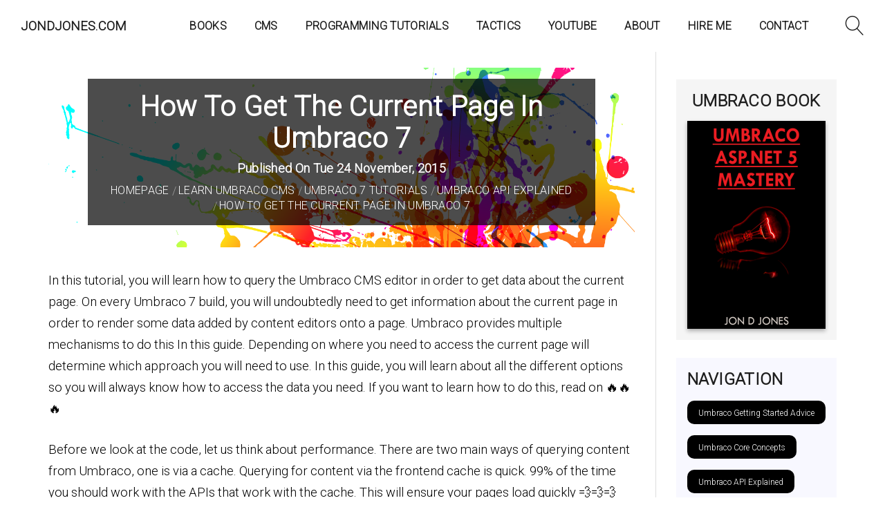

--- FILE ---
content_type: text/html; charset=utf-8
request_url: https://www.jondjones.com/learn-umbraco-cms/umbraco-7-tutorials/umbraco-api-explained/how-to-get-the-current-page-in-umbraco-7/
body_size: 9667
content:
<!DOCTYPE html>
<html>
    <head>

        <link rel="preconnect" href="https://fonts.gstatic.com">
        <link href="https://fonts.googleapis.com/css2?family=Roboto:wght@300&display=swap" rel="stylesheet">

        <!-- Google Web Fonts
================================================== -->

<link href="https://fonts.googleapis.com/css?family=Montserrat:300,300i,400,400i,500,500i,600,600i,700,700i,800,800i%7CCormorant:300,300i,400,400i,500,500i,600,600i,700,700i%7COld+Standard+TT" rel="stylesheet">

<!-- Basic Page Needs
================================================== -->

<title>How To Get The Current Page In Umbraco 7 - Jon D Jones</title>

<!--meta info-->
<meta charset="utf-8">
<meta name="author" content="Jon D Jones">
<meta name="keywords" content="">
<meta name="description" content="How To Get The Current Page In Umbraco 7">

<!-- Mobile Specific Metas========================================== -->
<meta name="viewport" content="width=device-width, initial-scale=1.0, maximum-scale=1.0, user-scalable=no">

<!-- Vendor CSS
============================================ -->
<link rel="stylesheet" href="/font/linearicons/demo.css" />
<link rel="stylesheet" href="/font/suround-icon-font/styles.css" />
<link rel="stylesheet" href="/font/fontello/fontello.css" />
<link rel="stylesheet" href="/plugins/fancybox/jquery.fancybox.css" />
<link rel="stylesheet" href="/css/responsive.css" />
<link rel="stylesheet" href="css/prettify.css"  />
<link rel="stylesheet" href="/css/animate.css" />
<link rel="stylesheet" href="/css/audioplayer.css" />
<link rel="stylesheet" href="/css/bootstrap-grid.min.css" />
<link rel="stylesheet" href="/css/jqvmap.css" />
<link rel="stylesheet" href="/css/owl.carousel.css" />
<link rel="stylesheet" href="/css/owl.theme.css" />
<link rel="stylesheet" href="/css/owl.transitions.css" />

<!-- CSS theme files
============================================ -->
<link rel="stylesheet" href="/css/styles.css">

<link rel="canonical" href="https://www.jondjones.com/learn-umbraco-cms/umbraco-7-tutorials/umbraco-api-explained/how-to-get-the-current-page-in-umbraco-7/" />

<!-- Facebook Meta Tags -->
<meta property="og:url" content="https://www.jondjones.com/learn-umbraco-cms/umbraco-7-tutorials/umbraco-api-explained/how-to-get-the-current-page-in-umbraco-7/">
<meta property="og:type" content="website">
<meta property="og:title" content="How To Get The Current Page In Umbraco 7 - Jon D Jones">
<meta property="og:description" content="How To Get The Current Page In Umbraco 7">
<meta property="og:image" content="https://www.jondjones.com/images/jondjones.png" />

<!-- Twitter Meta Tags -->
<meta name="twitter:card" content="summary_large_image">
<meta name="twitter:title" content="How To Get The Current Page In Umbraco 7 - Jon D Jones.">
<meta name="twitter:description" content="How To Get The Current Page In Umbraco 7">

<link rel="alternate" type="application/rss+xml" title="Jon D Jones RSS Feed" href="/rss/" />

<!-- Favicons-->
<link rel="shortcut icon" href="/images/favicon.ico" type="image/x-icon" />
<link rel="icon" type="image/png" href="/images/favicon-32x32.png" sizes="32x32" />
<link rel="icon" type="image/png" href="/images/favicon-16x16.png" sizes="16x16" />

<script type="text/javascript">
    (function(c,l,a,r,i,t,y){
        c[a]=c[a]||function(){(c[a].q=c[a].q||[]).push(arguments)};
        t=l.createElement(r);t.async=1;t.src="https://www.clarity.ms/tag/"+i;
        y=l.getElementsByTagName(r)[0];y.parentNode.insertBefore(t,y);
    })(window, document, "clarity", "script", "ejdhdl1cz6");
</script>

        
    <link rel="amphtml" href="https://www.jondjones.com/learn-umbraco-cms/umbraco-7-tutorials/umbraco-api-explained/how-to-get-the-current-page-in-umbraco-7/?google=amp">


    </head>
    <body>

        <div id="wrapper" class="wrapper-container box-type">

            <cache expires-on="10:10:00">
                

<!-- - - - - - - - - - - - - Mobile Menu - - - - - - - - - - - - - - -->

<nav id="mobile-advanced" class="mobile-advanced"></nav>

<!-- - - - - - - - - - - - - - Header - - - - - - - - - - - - - - - - -->

<header id="header" class="header sticky-header">

    <!-- navigation sidebar -->


    <!-- searchform -->

    <div class="searchform-wrap">

        <button class="close-search-form"></button>

        <div class="container wide">

            <p class="text-size-small text-black">what are you looking for?</p>
            <form class="search-form" method="get" action="https://www.jondjones.com/Search">
                <button type="submit" class="search-button"></button>
                <div class="wrapper">
                    <input type="text" name="search" placeholder="Search Here">
                </div>
            </form>

        </div>


    </div>

    <!-- top-header -->

    <div class="top-header">

        <!-- logo -->

        <div class="logo-wrap">

            <a href="https://www.jondjones.com">JONDJONES.COM</a>

        </div>

        <!-- - - - - - - - - - - - / Mobile Menu - - - - - - - - - - - - - -->
        <!--main menu-->

        <div class="menu-holder">

            <div class="menu-wrap">

                <div class="nav-item">

                    <!-- - - - - - - - - - - - - - Navigation - - - - - - - - - - - - - - - - -->

                    <nav id="main-navigation" class="main-navigation">
                        <ul id="menu" class="clearfix">
                                    <li class="has-megamenu">
                                            <a href="https://www.jondjones.com" target="_self">Books</a>
                                        <!--sub menu-->
                                        <div class="sub-menu-wrap mega-menu">
                                            <div class="container wide">

                                                <div class="row justify-content-between col-no-space">

                                                        <div class="mega-col">
                                                            <div class="mega-title">Umbraco</div>
                                                            <ul>
                                                                    <li><a href="https://leanpub.com/umbracoaspnet5mastery" target="_blank">Umbraco .NET Core Mastery</a></li>
                                                                    <li><a href="https://leanpub.com/umbraco-secrets-exposed/" target="_blank">Umbraco V8 Secrets Exposed</a></li>
                                                            </ul>
                                                        </div>
                                                        <div class="mega-col">
                                                            <div class="mega-title">CMS</div>
                                                            <ul>
                                                                    <li><a href="https://leanpub.com/contentfulmissingmanual" target="_blank">Contentful - The Missing Manual</a></li>
                                                                    <li><a href="https://leanpub.com/episerverthemissingmanual" target="_blank">Episerver Missing Manual</a></li>
                                                            </ul>
                                                        </div>

                                                </div>

                                            </div>
                                        </div>
                                    </li>
                                    <li class="has-megamenu">
                                            <a href="https://www.jondjones.com/latest-blog-posts" target="_self">CMS</a>
                                        <!--sub menu-->
                                        <div class="sub-menu-wrap mega-menu">
                                            <div class="container wide">

                                                <div class="row justify-content-between col-no-space">

                                                        <div class="mega-col">
                                                            <div class="mega-title">Umbraco</div>
                                                            <ul>
                                                                    <li><a href="https://www.jondjones.com/learn-umbraco-cms/umbraco-9-tutorials/" target="_self">V9 Tutorials</a></li>
                                                                    <li><a href="https://www.jondjones.com/learn-umbraco-cms/umbraco-8-tutorials/" target="_self">V8 Tutorials</a></li>
                                                                    <li><a href="https://www.jondjones.com/learn-umbraco-cms/umbraco-7-tutorials/" target="_self">V7 Tutorials</a></li>
                                                                    <li><a href="https://www.jondjones.com/ultimate-umbraco-guide" target="_self">Ultimate Umbraco Guide</a></li>
                                                                    <li><a href="https://leanpub.com/umbracoaspnet5mastery" target="_blank">BOOK: Umbraco .NET Core Mastery</a></li>
                                                            </ul>
                                                        </div>
                                                        <div class="mega-col">
                                                            <div class="mega-title">Episerver</div>
                                                            <ul>
                                                                    <li><a href="https://www.jondjones.com/learn-episerver-cms/latest-episerver-tutorials/" target="_self">Tutorials By Published Date</a></li>
                                                                    <li><a href="https://www.jondjones.com/learn-episerver-cms/" target="_self">Tutorials By Category</a></li>
                                                                    <li><a href="https://www.jondjones.com/ultimate-episerver-guide" target="_self">Ultimate Episerver Guide</a></li>
                                                                    <li><a href="https://leanpub.com/episerverthemissingmanual" target="_blank">BOOK: Episerver: The Missing Manual</a></li>
                                                            </ul>
                                                        </div>
                                                        <div class="mega-col">
                                                            <div class="mega-title">Sitecore</div>
                                                            <ul>
                                                                    <li><a href="https://www.jondjones.com/learn-sitecore-cms/" target="_self">Sitecore Tutorials</a></li>
                                                            </ul>
                                                        </div>

                                                </div>

                                            </div>
                                        </div>
                                    </li>
                                    <li class="has-megamenu">
                                            <a href="https://www.jondjones.com/frontend/react" target="_self">Programming Tutorials</a>
                                        <!--sub menu-->
                                        <div class="sub-menu-wrap mega-menu">
                                            <div class="container wide">

                                                <div class="row justify-content-between col-no-space">

                                                        <div class="mega-col">
                                                            <div class="mega-title">React JS</div>
                                                            <ul>
                                                                    <li><a href="https://www.jondjones.com/ultimate-react-guide" target="_self">Ultimate React Guide</a></li>
                                                                    <li><a href="https://www.jondjones.com/frontend/react-latest-tutorials/" target="_self">Tutorials By Published Date</a></li>
                                                                    <li><a href="https://www.jondjones.com/frontend/react" target="_self">Tutorials By Category</a></li>
                                                            </ul>
                                                        </div>
                                                        <div class="mega-col">
                                                            <div class="mega-title">Javascript</div>
                                                            <ul>
                                                                    <li><a href="https://www.jondjones.com/frontend/javascript-latest-tutorials/" target="_self">Tutorials By Published Date</a></li>
                                                                    <li><a href="https://www.jondjones.com/frontend/javascript/" target="_self">Tutorials By Category</a></li>
                                                                    <li><a href="https://github.com/jondjones/ILoveJavascript" target="_blank">CODE: #ILoveJavascript</a></li>
                                                            </ul>
                                                        </div>
                                                        <div class="mega-col">
                                                            <div class="mega-title">C#</div>
                                                            <ul>
                                                                    <li><a href="https://www.jondjones.comprogramming/aspnet-core/" target="_self">.NET Core Tutorials</a></li>
                                                                    <li><a href="https://www.jondjones.comarchitecture/" target="_self">Architecture</a></li>
                                                            </ul>
                                                        </div>

                                                </div>

                                            </div>
                                        </div>
                                    </li>
                                    <li class="has-megamenu">
                                            <a href="https://www.jondjones.com/tactics/" target="_self">Tactics</a>
                                        <!--sub menu-->
                                        <div class="sub-menu-wrap mega-menu">
                                            <div class="container wide">

                                                <div class="row justify-content-between col-no-space">

                                                        <div class="mega-col">
                                                            <div class="mega-title">Productivity</div>
                                                            <ul>
                                                                    <li><a href="https://www.jondjones.com/tactics/productivity/" target="_self">Productivity Tutorials</a></li>
                                                                    <li><a href="https://www.jondjones.com/ultimate-productivity-guide" target="_self">Ultimate Productivity Guide</a></li>
                                                            </ul>
                                                        </div>
                                                        <div class="mega-col">
                                                            <div class="mega-title">Career Help</div>
                                                            <ul>
                                                                    <li><a href="https://www.jondjones.com/tactics/career/" target="_self">Career Tips</a></li>
                                                                    <li><a href="https://www.jondjones.com/tactics/insights/" target="_self">Insights</a></li>
                                                            </ul>
                                                        </div>

                                                </div>

                                            </div>
                                        </div>
                                    </li>
                                    <li>
                                        <a href="https://www.youtube.com/channel/UCc7FlFtsxY1gLxp1PFf-gqA" target="_self">YouTube</a>
                                    </li>
                                    <li>
                                        <a href="https://www.jondjones.com/about-jondjones/" target="_self">About</a>
                                    </li>
                                    <li class="has-megamenu">
                                            <a href="https://www.jondjones.com/episerver-freelancer" target="_self">Hire Me</a>
                                        <!--sub menu-->
                                        <div class="sub-menu-wrap mega-menu">
                                            <div class="container wide">

                                                <div class="row justify-content-between col-no-space">

                                                        <div class="mega-col">
                                                            <div class="mega-title">My Services</div>
                                                            <ul>
                                                                    <li><a href="https://www.jondjones.com/Umbraco-Freelancer" target="_self">Umbraco Freelancer</a></li>
                                                                    <li><a href="https://www.jondjones.com/Episerver-Freelancer" target="_self">Episerver Freelancer</a></li>
                                                                    <li><a href="https://www.jondjones.com/jamstack-freelancer" target="_self">JAMStack Freelancer</a></li>
                                                            </ul>
                                                        </div>
                                                        <div class="mega-col">
                                                            <div class="mega-title">My Qualifications</div>
                                                            <ul>
                                                                    <li><a href="https://www.jondjones.com/hire-me/companies-i-have-worked-with/" target="_self">My Portfolio</a></li>
                                                                    <li><a href="https://www.linkedin.com/in/jondjonesuk/" target="_blank">LinkedIn Profile</a></li>
                                                                    <li><a href="https://stackoverflow.com/story/jondjones" target="_blank">Stackoverflow CV</a></li>
                                                            </ul>
                                                        </div>
                                                        <div class="mega-col">
                                                            <div class="mega-title">My Company &amp; Experience</div>
                                                            <ul>
                                                                    <li><a href="http://digitalprompt.com/" target="_blank">Digital Prompt</a></li>
                                                            </ul>
                                                        </div>

                                                </div>

                                            </div>
                                        </div>
                                    </li>
                                    <li>
                                        <a href="https://www.jondjones.com/contact" target="_self">Contact</a>
                                    </li>
                        </ul>
                    </nav>

                    <!-- - - - - - - - - - - - - end Navigation - - - - - - - - - - - - - - - -->

                </div>

                <!-- header buttons -->

                <div class="header-btns">

                    <!-- search button -->
                    <div class="head-btn">
                        <div class="search-holder"><button type="button" class="search-button"></button></div>
                    </div>

                </div>

            </div>

        </div>

    </div>

</header>

<!-- - - - - - - - - - - - - end Header - - - - - - - - - - - - - - - -->
            </cache>

            


<!-- Tutorial Page -->

<div id="content">

    <div class="page-section sidebar">

        <div class="container wide">

            <div class="row col-no-space">

                <main id="main" class="col-lg-9" style="padding-top: 2%;">

                    <div class="titleHeader">
                        

<div class="breadcrumbs-wrap style-2 with-bg-img"
     id="mainHeadingForSite"
     data-bg="https://www.jondjones.com/images/background/contact-background.png"
     style="padding: 1rem; margin-bottom: 1rem; background-image: url(&quot; https://www.jondjones.com/images/background/contact-background.png &quot; ">

    <div class="container page-title-container-wide">

        <h1 class="page-title" style="font-size: 2.2em;">How To Get The Current Page In Umbraco 7</h1>
        <h5 class="page-title" style="font-size: 18px;">Published On Tue 24 November, 2015</h5>
        <ul class="breadcrumbs">

                <li><a href="/">Homepage</a></li>
                <li><a href="/learn-umbraco-cms/">Learn Umbraco CMS</a></li>
                <li><a href="/learn-umbraco-cms/umbraco-7-tutorials/">Umbraco 7 Tutorials</a></li>
                <li><a href="/learn-umbraco-cms/umbraco-7-tutorials/umbraco-api-explained/">Umbraco API Explained</a></li>
                <li><a href="/learn-umbraco-cms/umbraco-7-tutorials/umbraco-api-explained/how-to-get-the-current-page-in-umbraco-7/">How To Get The Current Page In Umbraco 7</a></li>

        </ul>

    </div>

</div>
                    </div>

                    <div class="content-element8" style="padding-top: 1rem;">

                        <div class="entry-box style-2">

                            <div class="entry single-post content-post">

                                <div>
                                    <p>In this tutorial, you will learn how to query the Umbraco CMS editor in order to get data about the current page. On every Umbraco 7 build, you will undoubtedly need to get information about the current page in order to render some data added by content editors onto a page. Umbraco provides multiple mechanisms to do this In this guide. Depending on where you need to access the current page will determine which approach you will need to use. In this guide, you will learn about all the different options so you will always know how to access the data you need. If you want to learn how to do this, read on 🔥🔥🔥</p>

<p>Before we look at the code, let us think about performance. There are two main ways of querying content from Umbraco, one is via a cache. Querying for content via the frontend cache is quick. 99% of the time you should work with the APIs that work with the cache. This will ensure your pages load quickly 💨💨💨</p>

<p>Umbraco also provides APIs to query content from the CMS database directly. As you would expect, the APIs that query the data consumes more resources and are slower. Use these APIs frequently and your website performance will be impacted. In general, you only work with these APIs if you want to save content back to the CMS in code. A simple tip is that if you work with an API and it returns an item of type <code>IPublishedContent</code> it has gone through the cache.  If you use an API and it returns an item of type <code>IContent</code> the request has gone via a database query.  </p>

<p>it is important to use the correct API for the task at hand. Next, we will look at which API you should use and in what circumstances:</p>

<p><strong>Getting The Current Page Via The Cache</strong>: To get data from the cache you need to use the <code>UmbracoHelper</code>.  You can do this using this code:</p>

<script src="https://gist.github.com/jondjones/fbbdc1e82195c131c29527019e26aa79.js"></script>

<p>Getting access to the helper in a view or a Umbraco controller is easy. You can access the <code>UmbracoHelper</code> via a Umbraco supplied HTML helper or an exposed property.  If you are in a vanilla MVC controller, you might have to manually create the <code>UmbracoHelper</code> yourself. You can manually new up a helper using this code:</p>

<script src="https://gist.github.com/jondjones/c4a0dfd86175ba2cca88f1eff480825f.js"></script>

<p><strong>Getting The Current Page Via The Database</strong>: To query content via the database you need to use a different API. You will need to use <code>ApplicationContext</code>.  The code to access a page using this API is shown below:</p>

<script src="https://gist.github.com/jondjones/651d68e062ab6471384db153dc7cc2f5.js"></script>

<p><strong>The Legacy Way (Umbraco 6 and below)</strong>: In Umbraco V6 and below, you can also access the current page using <code>Node.GetCurrent()</code>. Within V7, <code>Node.GetCurrent()</code> is considered a legacy API and it is not recommended that you use it. <code>Node</code> queries data directly from the database, instead of the XML cache.  The code to access the page object is shown below:</p>

<script src="https://gist.github.com/jondjones/8bac97c34b3b0ba567121c70a34e70bf.js"></script>

<p>If you try to implement <code>Document</code> within your code, you will see a deprecated error. If you stumble across this code online, you now know that you should avoid using it 🤔</p>

<script src="https://gist.github.com/jondjones/60f73c80b9db11ca8d2827c36c7e099c.js"></script>

<p><strong>Getting The Current Page In A View</strong>: If you want to access the current page in a view then this is also not a problem. In general, if you want to access the current page in a view, I would recommend thinking about your architecture. If you follow the MVC paradigm, the view should simply render data passed into it by a view model and not calculate it directly. In terms of architecture, it is better to add code within a controller rather than a view, however, do what makes you happy 😊</p>

<p>If your view inherits from <code>UmbracoTemplatePage</code> you can access the current page using this code, <code>@CurrentPage</code>. </p>

<script src="https://gist.github.com/jondjones/2760a6f94c66e4411130ec83f6fd0e0f.js"></script>

<p>You can also use a type-safe helper using this snippet <code>@Model.Content</code>. </p>

<p>If you need get the current page  <code>ID</code>  in a view, you can use either of the following techniques:</p>

<script src="https://gist.github.com/jondjones/2b6535dca077b3282abae894570b5fc0.js"></script>

<hr>

<p>That covers all the different ways of querying for content in Umbrco.  You should now know which API to use and when.  Happy Coding 🤘</p>
                                </div>

                            </div>

                            
<div class="content-element6">

    <div id="disqus_thread"></div>
    <script>
        var disqus_config = function () {
            this.page.url = 'https://www.jondjones.com/learn-umbraco-cms/umbraco-7-tutorials/umbraco-api-explained/how-to-get-the-current-page-in-umbraco-7/';
            this.page.identifier = '1431';
            this.page.title = 'How To Get The Current Page In Umbraco 7';
        };
        (function() {
        var d = document, s = d.createElement('script');
        s.src = 'https://wwwjondjones-com.disqus.com/embed.js';
        s.setAttribute('data-timestamp', +new Date());
        (d.head || d.body).appendChild(s);
        })();
    </script>
</div>




                        </div>


                        <div class="carousel-type-3">
                            <div class="owl-carousel entry-box label-small style-2" data-max-items="3" data-item-margin="30" data-autoplay="true">

                                    <div class="entry">

                                        <div class="thumbnail-attachment">
                                            <a href="https://www.jondjones.com/learn-umbraco-cms/umbraco-7-tutorials/umbraco-api-explained/how-to-access-umbraco-cms-content-within-a-view/" class="overlink"></a>
                                            <div class="label">
                                            </div>
                                            <img src="https://www.jondjones.com/Images/Background/umbraco-post-normal.jpg" alt="How To Access Umbraco CMS Content Within A View">
                                        </div>

                                        <div class="entry-body">

                                            <h6 class="entry-title">
                                                <a href="https://www.jondjones.com/learn-umbraco-cms/umbraco-7-tutorials/umbraco-api-explained/how-to-access-umbraco-cms-content-within-a-view/">How To Access Umbraco CMS Content Within A View</a>
                                            </h6>

                                        </div>
                                    </div>
                                    <div class="entry">

                                        <div class="thumbnail-attachment">
                                            <a href="https://www.jondjones.com/learn-umbraco-cms/umbraco-7-tutorials/umbraco-api-explained/how-to-check-that-a-page-contains-a-property/" class="overlink"></a>
                                            <div class="label">
                                            </div>
                                            <img src="https://www.jondjones.com/Images/Background/umbraco-post-normal.jpg" alt="How To Check That A Page Contains A Property">
                                        </div>

                                        <div class="entry-body">

                                            <h6 class="entry-title">
                                                <a href="https://www.jondjones.com/learn-umbraco-cms/umbraco-7-tutorials/umbraco-api-explained/how-to-check-that-a-page-contains-a-property/">How To Check That A Page Contains A Property</a>
                                            </h6>

                                        </div>
                                    </div>
                                    <div class="entry">

                                        <div class="thumbnail-attachment">
                                            <a href="https://www.jondjones.com/learn-umbraco-cms/umbraco-7-tutorials/umbraco-api-explained/how-to-create-a-page-programmatically-in-code-within-umbraco/" class="overlink"></a>
                                            <div class="label">
                                            </div>
                                            <img src="https://www.jondjones.com/Images/Background/umbraco-post-normal.jpg" alt="How To Create A Page Programmatically In Code Within Umbraco">
                                        </div>

                                        <div class="entry-body">

                                            <h6 class="entry-title">
                                                <a href="https://www.jondjones.com/learn-umbraco-cms/umbraco-7-tutorials/umbraco-api-explained/how-to-create-a-page-programmatically-in-code-within-umbraco/">How To Create A Page Programmatically In Code Within Umbraco</a>
                                            </h6>

                                        </div>
                                    </div>
                                    <div class="entry">

                                        <div class="thumbnail-attachment">
                                            <a href="https://www.jondjones.com/learn-umbraco-cms/umbraco-7-tutorials/umbraco-api-explained/how-to-display-media-in-your-umbraco-site/" class="overlink"></a>
                                            <div class="label">
                                            </div>
                                            <img src="https://www.jondjones.com/Images/Background/umbraco-post-normal.jpg" alt="How To Display Media In Your Umbraco Site">
                                        </div>

                                        <div class="entry-body">

                                            <h6 class="entry-title">
                                                <a href="https://www.jondjones.com/learn-umbraco-cms/umbraco-7-tutorials/umbraco-api-explained/how-to-display-media-in-your-umbraco-site/">How To Display Media In Your Umbraco Site</a>
                                            </h6>

                                        </div>
                                    </div>
                                    <div class="entry">

                                        <div class="thumbnail-attachment">
                                            <a href="https://www.jondjones.com/learn-umbraco-cms/umbraco-7-tutorials/umbraco-api-explained/how-to-get-a-property-from-an-umbraco-content-page/" class="overlink"></a>
                                            <div class="label">
                                            </div>
                                            <img src="https://www.jondjones.com/Images/Background/umbraco-post-normal.jpg" alt="How To Get A Property From An Umbraco Content Page">
                                        </div>

                                        <div class="entry-body">

                                            <h6 class="entry-title">
                                                <a href="https://www.jondjones.com/learn-umbraco-cms/umbraco-7-tutorials/umbraco-api-explained/how-to-get-a-property-from-an-umbraco-content-page/">How To Get A Property From An Umbraco Content Page</a>
                                            </h6>

                                        </div>
                                    </div>
                                    <div class="entry">

                                        <div class="thumbnail-attachment">
                                            <a href="https://www.jondjones.com/learn-umbraco-cms/umbraco-7-tutorials/umbraco-api-explained/how-to-get-an-image-url-from-its-umbraco-id/" class="overlink"></a>
                                            <div class="label">
                                            </div>
                                            <img src="https://www.jondjones.com/Images/Background/umbraco-post-normal.jpg" alt="How To Get An Image Url From It&#x27;s Umbraco Id">
                                        </div>

                                        <div class="entry-body">

                                            <h6 class="entry-title">
                                                <a href="https://www.jondjones.com/learn-umbraco-cms/umbraco-7-tutorials/umbraco-api-explained/how-to-get-an-image-url-from-its-umbraco-id/">How To Get An Image Url From It&#x27;s Umbraco Id</a>
                                            </h6>

                                        </div>
                                    </div>
                                    <div class="entry">

                                        <div class="thumbnail-attachment">
                                            <a href="https://www.jondjones.com/learn-umbraco-cms/umbraco-7-tutorials/umbraco-api-explained/how-to-get-data-about-another-page-in-umbraco/" class="overlink"></a>
                                            <div class="label">
                                            </div>
                                            <img src="https://www.jondjones.com/Images/Background/umbraco-post-normal.jpg" alt="How To Get Data About Another Page In Umbraco">
                                        </div>

                                        <div class="entry-body">

                                            <h6 class="entry-title">
                                                <a href="https://www.jondjones.com/learn-umbraco-cms/umbraco-7-tutorials/umbraco-api-explained/how-to-get-data-about-another-page-in-umbraco/">How To Get Data About Another Page In Umbraco</a>
                                            </h6>

                                        </div>
                                    </div>
                                    <div class="entry">

                                        <div class="thumbnail-attachment">
                                            <a href="https://www.jondjones.com/learn-umbraco-cms/umbraco-7-tutorials/umbraco-api-explained/how-to-get-the-current-page-in-umbraco-7/" class="overlink"></a>
                                            <div class="label">
                                            </div>
                                            <img src="https://www.jondjones.com/Images/Background/umbraco-post-normal.jpg" alt="How To Get The Current Page In Umbraco 7">
                                        </div>

                                        <div class="entry-body">

                                            <h6 class="entry-title">
                                                <a href="https://www.jondjones.com/learn-umbraco-cms/umbraco-7-tutorials/umbraco-api-explained/how-to-get-the-current-page-in-umbraco-7/">How To Get The Current Page In Umbraco 7</a>
                                            </h6>

                                        </div>
                                    </div>
                                    <div class="entry">

                                        <div class="thumbnail-attachment">
                                            <a href="https://www.jondjones.com/learn-umbraco-cms/umbraco-7-tutorials/umbraco-api-explained/how-to-get-the-home-page-in-umbraco/" class="overlink"></a>
                                            <div class="label">
                                            </div>
                                            <img src="https://www.jondjones.com/Images/Background/umbraco-post-normal.jpg" alt="How To Get The Home Page In Umbraco?">
                                        </div>

                                        <div class="entry-body">

                                            <h6 class="entry-title">
                                                <a href="https://www.jondjones.com/learn-umbraco-cms/umbraco-7-tutorials/umbraco-api-explained/how-to-get-the-home-page-in-umbraco/">How To Get The Home Page In Umbraco?</a>
                                            </h6>

                                        </div>
                                    </div>
                                    <div class="entry">

                                        <div class="thumbnail-attachment">
                                            <a href="https://www.jondjones.com/learn-umbraco-cms/umbraco-7-tutorials/umbraco-api-explained/how-to-get-the-url-from-an-icontent-using-umbraco-7/" class="overlink"></a>
                                            <div class="label">
                                            </div>
                                            <img src="https://www.jondjones.com/Images/Background/umbraco-post-normal.jpg" alt="How To Get The Url From An IContent Using Umbraco 7">
                                        </div>

                                        <div class="entry-body">

                                            <h6 class="entry-title">
                                                <a href="https://www.jondjones.com/learn-umbraco-cms/umbraco-7-tutorials/umbraco-api-explained/how-to-get-the-url-from-an-icontent-using-umbraco-7/">How To Get The Url From An IContent Using Umbraco 7</a>
                                            </h6>

                                        </div>
                                    </div>
                                    <div class="entry">

                                        <div class="thumbnail-attachment">
                                            <a href="https://www.jondjones.com/learn-umbraco-cms/umbraco-7-tutorials/umbraco-api-explained/how-to-get-the-user-who-published-or-created-a-page-in-umbraco/" class="overlink"></a>
                                            <div class="label">
                                            </div>
                                            <img src="https://www.jondjones.com/Images/Background/umbraco-post-normal.jpg" alt="How To Get The User Who Published Or Created A Page In Umbraco?">
                                        </div>

                                        <div class="entry-body">

                                            <h6 class="entry-title">
                                                <a href="https://www.jondjones.com/learn-umbraco-cms/umbraco-7-tutorials/umbraco-api-explained/how-to-get-the-user-who-published-or-created-a-page-in-umbraco/">How To Get The User Who Published Or Created A Page In Umbraco?</a>
                                            </h6>

                                        </div>
                                    </div>
                                    <div class="entry">

                                        <div class="thumbnail-attachment">
                                            <a href="https://www.jondjones.com/learn-umbraco-cms/umbraco-7-tutorials/umbraco-api-explained/parsing-a-date-from-umbraco/" class="overlink"></a>
                                            <div class="label">
                                            </div>
                                            <img src="https://www.jondjones.com/Images/Background/umbraco-post-normal.jpg" alt="Parsing A Date From Umbraco">
                                        </div>

                                        <div class="entry-body">

                                            <h6 class="entry-title">
                                                <a href="https://www.jondjones.com/learn-umbraco-cms/umbraco-7-tutorials/umbraco-api-explained/parsing-a-date-from-umbraco/">Parsing A Date From Umbraco</a>
                                            </h6>

                                        </div>
                                    </div>
                                    <div class="entry">

                                        <div class="thumbnail-attachment">
                                            <a href="https://www.jondjones.com/learn-umbraco-cms/umbraco-7-tutorials/umbraco-api-explained/umbraco-7-api-basics-introduction/" class="overlink"></a>
                                            <div class="label">
                                            </div>
                                            <img src="https://www.jondjones.com/Images/Background/umbraco-post-normal.jpg" alt="Umbraco 7 API Basics Introduction">
                                        </div>

                                        <div class="entry-body">

                                            <h6 class="entry-title">
                                                <a href="https://www.jondjones.com/learn-umbraco-cms/umbraco-7-tutorials/umbraco-api-explained/umbraco-7-api-basics-introduction/">Umbraco 7 API Basics Introduction</a>
                                            </h6>

                                        </div>
                                    </div>
                                    <div class="entry">

                                        <div class="thumbnail-attachment">
                                            <a href="https://www.jondjones.com/learn-umbraco-cms/umbraco-7-tutorials/umbraco-api-explained/umbracohelper-vs-contenttypeservice/" class="overlink"></a>
                                            <div class="label">
                                            </div>
                                            <img src="https://www.jondjones.com/Images/Background/umbraco-post-normal.jpg" alt="UmbracoHelper Vs ContentTypeService">
                                        </div>

                                        <div class="entry-body">

                                            <h6 class="entry-title">
                                                <a href="https://www.jondjones.com/learn-umbraco-cms/umbraco-7-tutorials/umbraco-api-explained/umbracohelper-vs-contenttypeservice/">UmbracoHelper Vs ContentTypeService</a>
                                            </h6>

                                        </div>
                                    </div>
                            </div>
                        </div>

                    </div>
                </main>

                 

        <aside id="sidebar" class="col-lg-3 sidebar sbr">

    

<div class="align-center white-smoke">
    <h5>UMBRACO BOOK</h5>

    <div class="entry">

        <div>
            <a href="https://leanpub.com/umbracoaspnet5mastery" target="_blank">
                <img src="https://www.jondjones.com/images/Sidebar/umbraco_mastery-small.png" alt="Umbraco Mastery Book" class="img-shadow" />
            </a>
        </div>
    </div>
</div>



    <div class="ghost-white" style="margin-top: 1rem; margin-bottom: 1rem;">
        <h5>NAVIGATION</h5>
        <ul>
                <li class="categorFilter"><a href="/learn-umbraco-cms/umbraco-7-tutorials/umbraco-getting-started-advice/">Umbraco Getting Started Advice</a></li>
                <li class="categorFilter"><a href="/learn-umbraco-cms/umbraco-7-tutorials/umbraco-core-concepts/">Umbraco Core Concepts</a></li>
                <li class="categorFilter"><a href="/learn-umbraco-cms/umbraco-7-tutorials/umbraco-api-explained/">Umbraco API Explained</a></li>
                <li class="categorFilter"><a href="/learn-umbraco-cms/umbraco-7-tutorials/how-to-structure-your-umbraco-project/">How To Structure Your Umbraco Project</a></li>
                <li class="categorFilter"><a href="/learn-umbraco-cms/umbraco-7-tutorials/umbraco-and-mvc/">Umbraco and MVC</a></li>
                <li class="categorFilter"><a href="/learn-umbraco-cms/umbraco-7-tutorials/creating-your-first-umbraco-page/">Creating Your First Umbraco Page</a></li>
                <li class="categorFilter"><a href="/learn-umbraco-cms/umbraco-7-tutorials/strongly-typed-models-within-umbraco/">Strongly Typed Models Within Umbraco</a></li>
                <li class="categorFilter"><a href="/learn-umbraco-cms/umbraco-7-tutorials/grid-editor/">Grid Editor</a></li>
                <li class="categorFilter"><a href="/learn-umbraco-cms/umbraco-7-tutorials/umbraco-component-tutorials/">Umbraco Component Tutorials</a></li>
                <li class="categorFilter"><a href="/learn-umbraco-cms/umbraco-7-tutorials/umbraco-caching/">Umbraco Caching</a></li>
                <li class="categorFilter"><a href="/learn-umbraco-cms/umbraco-7-tutorials/umbraco-backend-customisation/">Umbraco Backend Customisation</a></li>
                <li class="categorFilter"><a href="/learn-umbraco-cms/umbraco-7-tutorials/umbraco-deployment/">Umbraco Deployment</a></li>
                <li class="categorFilter"><a href="/learn-umbraco-cms/umbraco-7-tutorials/umbraco-event-handling/">Umbraco Event Handling</a></li>
                <li class="categorFilter"><a href="/learn-umbraco-cms/umbraco-7-tutorials/umbraco-hosting/">Umbraco Hosting</a></li>
                <li class="categorFilter"><a href="/learn-umbraco-cms/umbraco-7-tutorials/umbraco-load-balancing/">Umbraco Load Balancing</a></li>
                <li class="categorFilter"><a href="/learn-umbraco-cms/umbraco-7-tutorials/umbraco-multi-language/">Umbraco Multi-Language</a></li>
                <li class="categorFilter"><a href="/learn-umbraco-cms/umbraco-7-tutorials/umbraco-plugins/">Umbraco Plugins</a></li>
                <li class="categorFilter"><a href="/learn-umbraco-cms/umbraco-7-tutorials/umbraco-performance-tweaking/">Umbraco Performance Tweaking</a></li>
                <li class="categorFilter"><a href="/learn-umbraco-cms/umbraco-7-tutorials/umbraco-routing/">Umbraco Routing</a></li>
                <li class="categorFilter"><a href="/learn-umbraco-cms/umbraco-7-tutorials/umbraco-search/">Umbraco Search</a></li>
                <li class="categorFilter"><a href="/learn-umbraco-cms/umbraco-7-tutorials/umbraco-security/">Umbraco Security</a></li>
                <li class="categorFilter"><a href="/learn-umbraco-cms/umbraco-7-tutorials/umbraco-seo/">Umbraco SEO</a></li>
                <li class="categorFilter"><a href="/learn-umbraco-cms/umbraco-7-tutorials/umbraco-tips-and-advice/">Umbraco Tips And Advice</a></li>
                <li class="categorFilter"><a href="/learn-umbraco-cms/umbraco-7-tutorials/umbraco-troubleshooting/">Umbraco Troubleshooting</a></li>
                <li class="categorFilter"><a href="/learn-umbraco-cms/umbraco-7-tutorials/umbraco-unit-testing/">Umbraco Unit Testing</a></li>
                <li class="categorFilter"><a href="/learn-umbraco-cms/umbraco-7-tutorials/umbraco-upgrading-guide/">Umbraco Upgrading Guide</a></li>
                <li class="categorFilter"><a href="/learn-umbraco-cms/umbraco-7-tutorials/umbraco-web-api/">Umbraco Web API</a></li>
                <li class="categorFilter"><a href="/learn-umbraco-cms/umbraco-7-tutorials/wordpress-content-into-umbraco/">Wordpress Content Into Umbraco</a></li>
                <li class="categorFilter"><a href="/learn-umbraco-cms/umbraco-7-tutorials/usitebuilder/">uSiteBuilder</a></li>
        </ul>
    </div>


<div class="widget underline-section align-center alice-blue">
    <p font-style="font-size: 0.875em;">
    <h5>MY AWARDS</h5>
    <div class="image-highlight">
            <img src="https://www.jondjones.com/Images/Background/umbraco_mvp.png" />
    </div>
</div>


<div class="align-center white-smoke">
    <h5>UMBRACO V8 BOOK</h5>

    <div class="entry">

        <div>
            <a href="https://leanpub.com/umbraco-secrets-exposed/" target="_blank">
                <img src="https://www.jondjones.com/images/Sidebar/umbraco_secrets_revealed-small.png" alt="Umbraco V8 Secrets Exposed" class="img-shadow" />
            </a>
        </div>
    </div>
</div>


<div id="mlb2-2742821" class="ml-form-embedContainer ml-subscribe-form ml-subscribe-form-2742821" style=" margin-top: 26px; margin-bottom: 26px;">
    <div class="newsletter-wrap">
        <div class="ml-form-embedWrapper embedForm">
            <div class="ml-form-embedBody ml-form-embedBodyDefault row-form">
                <span><i class="plane-icon"></i></span>
                <h5>FREE CODING NEWSLELTER</h5>
                <img src="https://www.jondjones.com/images/Sidebar/shit_my_websites_down.jpg" alt="Shit My Websites Down">
                <p class="text-size-micro" style="margin-top: 2rem">
                    In this free weekly newsletter, I the best of the week within the world of web development.  Links, humour, and tech news direct to your inbox.  I won't spam, pinky promise!'
                </p>
                <form class="ml-block-form" action="https://static.mailerlite.com/webforms/submit/c8c2p9" data-code="c8c2p9" method="post" target="_blank">
                    <div class="ml-form-formContent">
                        <div class="ml-form-fieldRow ml-last-item">
                            <div class="ml-field-group ml-field-email ml-validate-email ml-validate-required">
                                <input type="email" class="form-control" data-inputmask="" name="fields[email]" placeholder="Email" autocomplete="email">
                            </div>
                        </div>
                    </div>
                    <input type="hidden" name="ml-submit" value="1">
                    <div class="ml-form-embedSubmit" style="padding-top: 2%">
                        <button type="submit" class="btn btn-style-3">Subscribe</button>
                        <button disabled="disabled" style="display: none;" type="button" class="loading">
                            <div class="ml-form-embedSubmitLoad"><div></div><div></div><div></div><div></div></div>
                        </button>
                    </div>
                </form>
            </div>
            <div class="ml-form-successBody row-success" style="display: none">
                <div class="ml-form-successContent">
                    <h4>YOU ARE A LEGEND!</h4>
                    <p>You just made.. THE LIST!</p>
                </div>
            </div>
        </div>
    </div>
</div>
<script>
    function ml_webform_success_2742821() { var r = ml_jQuery || jQuery; r(".ml-subscribe-form-2742821 .row-success").show(), r(".ml-subscribe-form-2742821 .row-form").hide() }
</script>
<img src="https://track.mailerlite.com/webforms/o/2742821/c8c2p9?v1601200459" width="1" height="1" style="max-width:1px;max-height:1px;visibility:hidden;padding:0;margin:0;display:block" alt="." border="0">
<script src="https://static.mailerlite.com/js/w/webforms.min.js?va4ec89777e872df8868e9551094f193e" type="text/javascript"></script>

<div class="underline-section align-center ghost-white">
    <h5>Help Keep The Site Running!</h5>

    <div class="textwidget">
        <p>
            <a href="https://www.paypal.com/cgi-bin/webscr?cmd=_s-xclick&hosted_button_id=7U6U7W9AKQRGW&source=url" target="_blank" rel="noopener">
                <br>
                <img src="https://www.jondjones.com/images/donut.jpeg">
            </a>
        </p>
    </div>
    <div style="margin-top: 2rem; margin-bottom: 2rem">

        <div>

    <h5>SUPPORT THIS SITE</h5>

    <p>Click An Advert</p>

    <div class="entry">
        <script async src="//pagead2.googlesyndication.com/pagead/js/adsbygoogle.js"></script>
        <ins class="adsbygoogle"
             style="display:block"
             data-ad-client="ca-pub-6827645217134821"
             data-ad-slot="1019419637"
             data-ad-format="auto"></ins>
        <script>
            (adsbygoogle = window.adsbygoogle || []).push({});
        </script>
    </div>
</div>


    </div>
</div>



        </aside>



            </div>

        </div>

    </div>

</div>



             <cache expires-on="10:10:00">
                
<!-- - - - - - - - - - - - - - Footer - - - - - - - - - - - - - - - - -->

<footer id="footer" class="footer style-2">

    <div class="container wide">

        <!-- main footer -->
        <div class="main-footer">

            <div class="row">
                <div class="col-lg-2 col-sm-6">

                    <div class="widget">
                        <div class="logo-wrap">
                            <a href="https://www.jondjones.com" class="logo">
                                <img src="https://www.jondjones.com/images/jondjones.png" alt="">
                            </a>
                        </div>
                    </div>
                </div>
                <div class="col-lg-4 col-sm-6">

                    <div class="widget">

                        <div class="logo-wrap">WELCOME</div>
                        <p>
                            Hi,, I'm Jon, I write articles about creating and optimizing websites to help your business meet its goals. I am a technical architect and technology fanatic by profession. You can find out more about me by joining my newsletter.
                        </p>
                        <ul class="social-icons style-2">

                            
<li><a href="https://github.com/jondjones"><i class="icon-github"></i></a></li>
<li><a href="https://twitter.com/jondjones"><i class="icon-twitter"></i></a></li>
<li><a href="https://www.linkedin.com/in/jondjonesuk/"><i class="icon-linkedin"></i></a></li>
<li><a href="https://www.youtube.com/jondjones"><i class="icon-youtube-play"></i></a></li>
<li><a href="http://[http://localhost:60766/]/contact"><i class="icon-email"></i></a></li>
<li><a href="http://[http://localhost:60766/]/rss"><i class="icon-rss"></i></a></li>

                        </ul>
                    </div>
                </div>
                <div class="col-lg-2 col-sm-0">
                </div>
                <div class="col-lg-4 col-sm-12">

                    <div class="widget">

                        <h6 class="widget-title">Latest Posts</h6>

                        <ul class="menu-list">

                                <li><a href="https://www.jondjones.com/programming/aspnet-core/fundamentals/new-must-know-lambda-expressions-in-2024-time-for-a-net-9-8-7-review/">New Must Know Lambda Expressions In 2024?  Time for a .NET 9, 8 &amp; 7 Review!</a></li>
                                <li><a href="https://www.jondjones.com/architecture/webdevelopment/tools/whats-the-best-dev-tool-true-devtools-or-devtoys/">What&#x27;s The Best Dev Tool...  True DevTools Or DevToys?</a></li>
                                <li><a href="https://www.jondjones.com/learn-umbraco-cms/umbraco-14-tutorial/umbraco-management-api-getting-started-guide/">Umbraco Management API Getting Started Guide</a></li>
                                <li><a href="https://www.jondjones.com/architecture/frameworks/visual-studio-code/improve-copy-and-paste-in-vs-code-in-5-minutes/">Improve Copy And Paste In VS-Code In 5 Minutes</a></li>
                        </ul>
                    </div>
                </div>
            </div>
        </div>
    </div>

    <p class="copyright">© Jon D Jones</p>
</footer>
            </cache>
        </div>

        <!-- JS Libs & Plugins
        ============================================ -->
        <script src="/js/libs/jquery.modernizr.js"></script>
        <script src="/js/libs/jquery-2.2.4.min.js"></script>
        <script src="/js/libs/jquery-ui.min.js"></script>
        <script src="/js/libs/retina.min.js"></script>
        <script src="/plugins/owl.carousel.min.js"></script>
        <script src="/plugins/bootstrap.js"></script>
        <script src="/plugins/jquery.queryloader2.min.js"></script>
        <script src="/plugins/isotope.pkgd.min.js"></script>

        <!-- JS theme files
        ============================================ -->
        

        <script src="/js/plugins.js"></script>
        <script src="/js/script.js"></script>


        <script async src="https://www.googletagmanager.com/gtag/js?id=G-B7DG7CJD4Q"></script>
        <script>
        window.dataLayer = window.dataLayer || [];
        function gtag(){dataLayer.push(arguments);}
        gtag('js', new Date());

        gtag('config', 'G-B7DG7CJD4Q');
        </script>


        <script type="text/javascript">

        var _gaq = _gaq || [];
        _gaq.push(['_setAccount', 'UA-35662136-1']);
        _gaq.push(['_trackPageview']);
        (function () {
            var ga = document.createElement('script'); ga.type = 'text/javascript'; ga.async = true;
            ga.src = ('https:' == document.location.protocol ? 'https://' : 'http://') + 'stats.g.doubleclick.net/dc.js';
            var s = document.getElementsByTagName('script')[0]; s.parentNode.insertBefore(ga, s);
        })();

        

        </script>
    <script defer src="https://static.cloudflareinsights.com/beacon.min.js/vcd15cbe7772f49c399c6a5babf22c1241717689176015" integrity="sha512-ZpsOmlRQV6y907TI0dKBHq9Md29nnaEIPlkf84rnaERnq6zvWvPUqr2ft8M1aS28oN72PdrCzSjY4U6VaAw1EQ==" data-cf-beacon='{"version":"2024.11.0","token":"d3ae5d6c3fc4432ebe27394fe362d255","r":1,"server_timing":{"name":{"cfCacheStatus":true,"cfEdge":true,"cfExtPri":true,"cfL4":true,"cfOrigin":true,"cfSpeedBrain":true},"location_startswith":null}}' crossorigin="anonymous"></script>
</body>
</html>

--- FILE ---
content_type: text/html; charset=utf-8
request_url: https://www.google.com/recaptcha/api2/aframe
body_size: 266
content:
<!DOCTYPE HTML><html><head><meta http-equiv="content-type" content="text/html; charset=UTF-8"></head><body><script nonce="pX7m0Spk7ESQwWwNHchmPQ">/** Anti-fraud and anti-abuse applications only. See google.com/recaptcha */ try{var clients={'sodar':'https://pagead2.googlesyndication.com/pagead/sodar?'};window.addEventListener("message",function(a){try{if(a.source===window.parent){var b=JSON.parse(a.data);var c=clients[b['id']];if(c){var d=document.createElement('img');d.src=c+b['params']+'&rc='+(localStorage.getItem("rc::a")?sessionStorage.getItem("rc::b"):"");window.document.body.appendChild(d);sessionStorage.setItem("rc::e",parseInt(sessionStorage.getItem("rc::e")||0)+1);localStorage.setItem("rc::h",'1767788109969');}}}catch(b){}});window.parent.postMessage("_grecaptcha_ready", "*");}catch(b){}</script></body></html>

--- FILE ---
content_type: text/css
request_url: https://www.jondjones.com/font/suround-icon-font/styles.css
body_size: 1343
content:
@charset "UTF-8";

@font-face {
  font-family: "untitled-font-2";
  src:url("fonts/untitled-font-2.eot");
  src:url("fonts/untitled-font-2.eot?#iefix") format("embedded-opentype"),
    url("fonts/untitled-font-2.woff") format("woff"),
    url("fonts/untitled-font-2.ttf") format("truetype"),
    url("fonts/untitled-font-2.svg#untitled-font-2") format("svg");
  font-weight: normal;
  font-style: normal;

}

[data-icon]:before {
  font-family: "untitled-font-2" !important;
  content: attr(data-icon);
  font-style: normal !important;
  font-weight: normal !important;
  font-variant: normal !important;
  text-transform: none !important;
  speak: none;
  line-height: 1;
  -webkit-font-smoothing: antialiased;
  -moz-osx-font-smoothing: grayscale;
}

[class^="cicon-"]:before,
[class*="cicon-"]:before {
  font-family: "untitled-font-2" !important;
  font-style: normal !important;
  font-weight: normal !important;
  font-variant: normal !important;
  text-transform: none !important;
  speak: none;
  -webkit-font-smoothing: antialiased;
  -moz-osx-font-smoothing: grayscale;
}

.cicon-air-conditioner:before {
  content: "\61";
}
.cicon-alarm-clock:before {
  content: "\62";
}
.cicon-anchor:before {
  content: "\63";
}
.cicon-armchair:before {
  content: "\64";
}
.cicon-atm:before {
  content: "\65";
}
.cicon-ax:before {
  content: "\66";
}
.cicon-backpack:before {
  content: "\67";
}
.cicon-bag:before {
  content: "\68";
}
.cicon-baggage-trolley:before {
  content: "\69";
}
.cicon-balloon:before {
  content: "\6a";
}
.cicon-bathtub:before {
  content: "\6b";
}
.cicon-bed:before {
  content: "\6c";
}
.cicon-bed-plus:before {
  content: "\6d";
}
.cicon-beds:before {
  content: "\6e";
}
.cicon-beer:before {
  content: "\6f";
}
.cicon-bell:before {
  content: "\70";
}
.cicon-bike:before {
  content: "\71";
}
.cicon-bonfire:before {
  content: "\72";
}
.cicon-booking:before {
  content: "\73";
}
.cicon-boots:before {
  content: "\74";
}
.cicon-boots2:before {
  content: "\75";
}
.cicon-bottle-glasses:before {
  content: "\76";
}
.cicon-bottles:before {
  content: "\77";
}
.cicon-building:before {
  content: "\78";
}
.cicon-building2:before {
  content: "\79";
}
.cicon-bus:before {
  content: "\7a";
}
.cicon-champagne:before {
  content: "\41";
}
.cicon-chaise-longue:before {
  content: "\42";
}
.cicon-castle:before {
  content: "\43";
}
.cicon-cards:before {
  content: "\44";
}
.cicon-car-wash:before {
  content: "\45";
}
.cicon-car:before {
  content: "\46";
}
.cicon-cap:before {
  content: "\47";
}
.cicon-canoe:before {
  content: "\48";
}
.cicon-camping-knife:before {
  content: "\49";
}
.cicon-camera:before {
  content: "\4a";
}
.cicon-calendar:before {
  content: "\4b";
}
.cicon-cake:before {
  content: "\4c";
}
.cicon-cabin:before {
  content: "\4d";
}
.cicon-church:before {
  content: "\4e";
}
.cicon-destination:before {
  content: "\4f";
}
.cicon-disabled:before {
  content: "\50";
}
.cicon-church2:before {
  content: "\51";
}
.cicon-church3:before {
  content: "\52";
}
.cicon-dish:before {
  content: "\53";
}
.cicon-dish2:before {
  content: "\54";
}
.cicon-clipboard:before {
  content: "\55";
}
.cicon-clock:before {
  content: "\56";
}
.cicon-dislike:before {
  content: "\57";
}
.cicon-dislike2:before {
  content: "\58";
}
.cicon-cocktail:before {
  content: "\59";
}
.cicon-cocktail2:before {
  content: "\5a";
}
.cicon-do-not-disturb:before {
  content: "\30";
}
.cicon-coffee-to-go:before {
  content: "\31";
}
.cicon-dog:before {
  content: "\32";
}
.cicon-coliseum:before {
  content: "\33";
}
.cicon-dolphin:before {
  content: "\34";
}
.cicon-double-bed:before {
  content: "\35";
}
.cicon-column:before {
  content: "\36";
}
.cicon-compass:before {
  content: "\37";
}
.cicon-drink:before {
  content: "\38";
}
.cicon-eat:before {
  content: "\39";
}
.cicon-cup:before {
  content: "\21";
}
.cicon-desktop:before {
  content: "\22";
}
.cicon-eye:before {
  content: "\23";
}
.cicon-globe:before {
  content: "\24";
}
.cicon-ice-cream:before {
  content: "\25";
}
.cicon-glasses:before {
  content: "\26";
}
.cicon-hotel-sign:before {
  content: "\27";
}
.cicon-hotel:before {
  content: "\28";
}
.cicon-food-to-go:before {
  content: "\29";
}
.cicon-flippers:before {
  content: "\2a";
}
.cicon-hostel:before {
  content: "\2b";
}
.cicon-home-on-the-water:before {
  content: "\2c";
}
.cicon-flip-flops:before {
  content: "\2d";
}
.cicon-flashlight:before {
  content: "\2e";
}
.cicon-hat-glasses:before {
  content: "\2f";
}
.cicon-hanger:before {
  content: "\3a";
}
.cicon-flag:before {
  content: "\3b";
}
.cicon-fish:before {
  content: "\3c";
}
.cicon-handwheel:before {
  content: "\3d";
}
.cicon-hand:before {
  content: "\3e";
}
.cicon-fireplace:before {
  content: "\3f";
}
.cicon-filling-station:before {
  content: "\40";
}
.cicon-hair-dryer:before {
  content: "\5b";
}
.cicon-gym:before {
  content: "\5d";
}
.cicon-ferris-wheel:before {
  content: "\5e";
}
.cicon-fast-food:before {
  content: "\5f";
}
.cicon-grill:before {
  content: "\60";
}
.cicon-globe2:before {
  content: "\7b";
}
.cicon-fan:before {
  content: "\7c";
}
.cicon-iceberg:before {
  content: "\7d";
}
.cicon-location2:before {
  content: "\7e";
}
.cicon-magnifier:before {
  content: "\5c";
}
.cicon-info:before {
  content: "\e000";
}
.cicon-iron:before {
  content: "\e001";
}
.cicon-megaphone:before {
  content: "\e002";
}
.cicon-message:before {
  content: "\e003";
}
.cicon-island:before {
  content: "\e004";
}
.cicon-key:before {
  content: "\e005";
}
.cicon-mobile:before {
  content: "\e006";
}
.cicon-mobile2:before {
  content: "\e007";
}
.cicon-lamp:before {
  content: "\e008";
}
.cicon-life-vest:before {
  content: "\e009";
}
.cicon-money-exchange:before {
  content: "\e00a";
}
.cicon-moon:before {
  content: "\e00b";
}
.cicon-lifebuoy:before {
  content: "\e00c";
}
.cicon-lift:before {
  content: "\e00d";
}
.cicon-mosque:before {
  content: "\e00e";
}
.cicon-mosque2:before {
  content: "\e00f";
}
.cicon-lift2:before {
  content: "\e010";
}
.cicon-like:before {
  content: "\e011";
}
.cicon-mountains-cloud:before {
  content: "\e012";
}
.cicon-mountains-sun:before {
  content: "\e013";
}
.cicon-like2:before {
  content: "\e014";
}
.cicon-location:before {
  content: "\e015";
}
.cicon-music:before {
  content: "\e016";
}
.cicon-pictures:before {
  content: "\e017";
}
.cicon-sailing-ship:before {
  content: "\e018";
}
.cicon-safe:before {
  content: "\e019";
}
.cicon-picnic:before {
  content: "\e01a";
}
.cicon-phone:before {
  content: "\e01b";
}
.cicon-road-sign2:before {
  content: "\e01c";
}
.cicon-road-sign:before {
  content: "\e01d";
}
.cicon-penguin:before {
  content: "\e01e";
}
.cicon-paw:before {
  content: "\e01f";
}
.cicon-road-cone:before {
  content: "\e020";
}
.cicon-receptionist:before {
  content: "\e021";
}
.cicon-passanger:before {
  content: "\e022";
}
.cicon-pass:before {
  content: "\e023";
}
.cicon-rain:before {
  content: "\e024";
}
.cicon-pyramids:before {
  content: "\e025";
}
.cicon-parking2:before {
  content: "\e026";
}
.cicon-parking:before {
  content: "\e027";
}
.cicon-power-socket:before {
  content: "\e028";
}
.cicon-pool:before {
  content: "\e029";
}
.cicon-paper-pencil:before {
  content: "\e02a";
}
.cicon-palms:before {
  content: "\e02b";
}
.cicon-pointer:before {
  content: "\e02c";
}
.cicon-plug:before {
  content: "\e02d";
}
.cicon-no-smoking:before {
  content: "\e02e";
}
.cicon-no-photo:before {
  content: "\e02f";
}
.cicon-plane:before {
  content: "\e030";
}
.cicon-satellite-antenna:before {
  content: "\e031";
}
.cicon-sos:before {
  content: "\e032";
}
.cicon-starfish:before {
  content: "\e033";
}
.cicon-ship:before {
  content: "\e034";
}
.cicon-shop:before {
  content: "\e035";
}
.cicon-stela:before {
  content: "\e036";
}
.cicon-storm:before {
  content: "\e037";
}
.cicon-shopping-bag:before {
  content: "\e038";
}
.cicon-shorts:before {
  content: "\e039";
}
.cicon-suitcase:before {
  content: "\e03a";
}
.cicon-suitcase-plus:before {
  content: "\e03b";
}
.cicon-shovel:before {
  content: "\e03c";
}
.cicon-shower:before {
  content: "\e03d";
}
.cicon-sun:before {
  content: "\e03e";
}
.cicon-sun2:before {
  content: "\e03f";
}
.cicon-signal:before {
  content: "\e040";
}
.cicon-ski:before {
  content: "\e041";
}
.cicon-sunscreen:before {
  content: "\e042";
}
.cicon-sunset:before {
  content: "\e043";
}
.cicon-snorkeling:before {
  content: "\e044";
}
.cicon-snowboard:before {
  content: "\e045";
}
.cicon-support:before {
  content: "\e046";
}
.cicon-surfboard:before {
  content: "\e047";
}
.cicon-snowflake:before {
  content: "\e048";
}
.cicon-soap:before {
  content: "\e049";
}
.cicon-swimming:before {
  content: "\e04a";
}
.cicon-trailer:before {
  content: "\e04b";
}
.cicon-waiter:before {
  content: "\e04c";
}
.cicon-volcano:before {
  content: "\e04d";
}
.cicon-traffic-light:before {
  content: "\e04e";
}
.cicon-toothpaste-brush:before {
  content: "\e04f";
}
.cicon-video-camera:before {
  content: "\e050";
}
.cicon-tv-tower:before {
  content: "\e051";
}
.cicon-tickets:before {
  content: "\e052";
}
.cicon-thermos:before {
  content: "\e053";
}
.cicon-tv:before {
  content: "\e054";
}
.cicon-turtle:before {
  content: "\e055";
}
.cicon-thermometer:before {
  content: "\e056";
}
.cicon-tent:before {
  content: "\e057";
}
.cicon-tunnel:before {
  content: "\e058";
}
.cicon-trees2:before {
  content: "\e059";
}
.cicon-tennis:before {
  content: "\e05a";
}
.cicon-temple:before {
  content: "\e05b";
}
.cicon-trees:before {
  content: "\e05c";
}
.cicon-traveler2:before {
  content: "\e05d";
}
.cicon-taxi:before {
  content: "\e05e";
}
.cicon-tag:before {
  content: "\e05f";
}
.cicon-traveler:before {
  content: "\e060";
}
.cicon-wi-fi:before {
  content: "\e061";
}
.cicon-water-lily:before {
  content: "\e062";
}
.cicon-tram:before {
  content: "\e063";
}
.cicon-table-chairs-umbrella:before {
  content: "\e064";
}
.cicon-table:before {
  content: "\e065";
}
.cicon-train:before {
  content: "\e066";
}
.cicon-washer:before {
  content: "\e067";
}


--- FILE ---
content_type: text/css
request_url: https://www.jondjones.com/css/responsive.css
body_size: 4557
content:
/*==================================RESPONSIVE LAYOUTS===============================================*/

@media only screen and (min-width: 1520px){

	.container.wide{
		max-width: 1380px;
	}
	
}

@media only screen and (max-width: 1440px){

	.wrapper-container.box-type .sub-menu-wrap .container.wide{
		max-width: calc(100% - 60px);
	}

	.searchform-wrap{
		overflow: auto;
	}

	.header.style-4 .top-header{
		max-width: 100%;
		padding: 22px 15px;
	}

	.media-holder .media-inner{
		bottom: 40px;
	}

	.home-page:not(.category) .home-container{
		padding-right: 355px;
		margin: 0;
	}

	.home-page:not(.category) .carousel-type-1{
		width: 100%;
		max-width: 100%;
		position: relative;
		margin: 0;
		top: 0;
		margin-bottom: 30px;
	}

	.contact-page .map-section, .contact-page .contact-section{
		width: 100%;
	}

	#content.contact-page:not(.with-category){
		display: block;
	}

	.contact-page #googleMap2{
		padding-bottom: 45%;
	}

	#social-fixed{
		left: 15px;
		top: 40%;
	}

	.page-nav{
		bottom: 130px;
	}

	p br,
	.entry-title br{
		display: none;
	}

	.our-info .info-item br{
		display: block;
	}

}

@media only screen and (min-width: 1280px){

	#header.clone-fixed.slideDown{
	    top: 0!important;
	    box-shadow: 0 -5px 30px rgba(78, 82, 99, 0.3);
	    opacity: 1;
	}

	#header.style-2.slideDown.clone-fixed{
	  	box-shadow: none;
	}

}

@media only screen and (max-width: 1280px){

	#header.sticky-header.clone-fixed{
	    display: none!important;
	}

	.newsletter-wrap.var2{
		padding-left: 20%;
		padding-right: 20%;
	}

	.media-holder .media-inner .title{
		font-size: 2.625em;
	}

	.media-holder{
		padding-bottom: 25%;
	}
	
	.page-nav.style-2{
		bottom: 145px;
	}

	.brand-holder .brand-wrap span{
		padding-right: 0;
	}

}

@media only screen and (max-width: 1199px){

	 .widget .entry-box.style-2.label-small3.isotope .item:last-child .entry{
	 	border-bottom: 1px solid #dedede;
	 }

	.wrapper-container.box-type{
		width: calc(100% - 30px);
	}

	.wrapper-container.box-type .trend-section,
	.header.style-2 .top-header,
	.wrapper-container.box-type .searchform-wrap,
	[class*="page-section-bg"],
	.home-page .home-container, 
	.home-page:not(.category) .home-container,
	[class*="page-section-bg"].size2,
	[class*="page-section-bg"].size3,
	[class*="page-section"].bg-img{
		padding-left: 15px;
		padding-right: 15px;
	}

	.wrapper-container.full-scr{
		height: auto!important;
	}
	
	.main-navigation > ul > li{
		margin: 0 10px;
	}

	.entry-carousel-holder .owl-dots{
		position: relative;
		background: #1e1e1e;
		display: block;
	}

	.entry-carousel-holder .owl-dots > *,
	.entry-box.list-type.var2 .entry .thumbnail-attachment{
		width: 100%;
		max-width: 100%;
	}

	.entry-carousel-holder .owl-dots > *{
		border: none;
		border-bottom: 1px solid rgba(222,222,222,0.5);
	}

	.entry-box.list-type.var2 .entry{
		display: block;
	}

	.entry-box.list-type.var2 .entry .entry-body{
		width: 100%;
		padding-left: 0;
		padding-top: 28px;
	}

	.trend-section .section-title{
		display: inline-block;
	}

	.trend-section .section-title br{
		display: none;
	}

	.trend-section{
		padding: 30px 15px;
	}

	.trend-section .entry-col{
		padding: 0 15px 0 30px;
	}

	.trend-section .entry-box{
		margin: 0;
	}

	.trend-section .entry-col:first-child{
		padding-left: 0;
	}

	main .entry-box.entry-small.item-col-3 > *{
		width: 50%;
	}

	.entry-box.entry-small.item-col-4 > *,
	main .isotope.fourth-collumn > .item{
		width: 50%;
	}

	main .isotope.fourth-collumn > .item,
	.home-page.category .sidebar.no-map .isotope > .item{
		max-width: 33.3333%;
	}

	.home-page.category{
		height: auto;
		overflow: visible;
	}

	.home-page.category .carousel-type-1{
		position: relative;
		top: 0;
		left: 0;
		right: 0;
		bottom: 0;
		width: 100%;
		margin: 0;
		max-width: 100%;
	}

	.home-page.category .carousel-type-1 .map-section{
		margin-top: 30px;
	}

	.home-page #sidebar.sbl{
		position: relative!important;
	}

	.home-page.category #sidebar.sbl{
		padding: 0;
		border: none;
	}

	.home-page.category .sidebar{
		max-width: 100%;
		margin: 0;
		padding-left: 0;
	}

	.home-page .sidebar .widget .isotope{
		margin-top: 0;
	}

	.home-page .sidebar .isotope > .item{
		max-width: 33.3333%;
	}

	.home-page #sidebar.sbl.no-map{
		width: 100%;
		max-width: 100%;
		overflow: hidden;
	}

	#options.style-2{
		display: block;
	}

	#options.style-2 .sorting-col,
	#options.style-2 .title{
		width: 100%;
	}

	#options.style-2 .title{
		padding: 14px 0;
		text-align: center;
	}

	.media-holder.style-3{
	  	padding-bottom: 55%;
	}

	.sub-menu-wrap{
		left: -80px;
	}

	.owl-carousel .owl-nav,
	.owl-carousel.video-carousel .video-label, 
	.entry .thumbnail-attachment .video-label{
		display: none;
	}

}

@media (min-width: 992px) and (max-width: 1199px) {

	
}

@media only screen and (max-width: 992px){

	/*	Mobile Menu
	/* -------------------------------------------------- */

	.main-navigation{display: none!important;}

	.responsive-nav-button{display: block;}

	.header .menu-wrap{
		display: -webkit-flex;
		display: -moz-flex;
		display: -ms-flex;
		display: -o-flex;
		display: flex;
	}

	.mobile-advanced{
		position: absolute;
		top: 0;
		right: -100%;
		z-index: 995;
		overflow: hidden;
		display: block;
		width: 100%;
		height: 100%;
		background-color: #fff;
		pointer-events: none;
		-webkit-backface-visibility: hidden;
		-webkit-transform-origin: 0 0;
				transform-origin: 0 0;
		-webkit-transition: -webkit-transform .35s ease;
				transition: transform .35s ease;
		-webkit-transform: translateX(0);
				transform: translateX(0);
	}

	#wrapper.active .mobile-advanced{
		pointer-events: auto;

		-webkit-transform: translate(-100%, 0);
				transform: translate(-100%, 0);
	}

		.mobile-advanced > ul{ 
			padding-top: 80px; 
		}

			.mobile-advanced li{
				display: block;
				list-style: none;
			}

				.mobile-advanced li > a{
					display: block;
					padding: 13px 28px;
					line-height: 1em;
				}

				.mobile-advanced > ul > li.current > a,
				.mobile-advanced > ul > li:hover > a{
					background-color: #0001ff;
				}

				.mobile-advanced .sub-menu-wrap.mega-menu .col:not(:first-child) .mega-title{
					padding-top: 13px;
				}

				.mobile-advanced ul li:not(:last-child){
					margin-bottom: 0;
				}

				.mobile-advanced .sub-menu-wrap ul li{
					padding: 7px 50px 7px 30px;
				}

				.mobile-advanced > ul > li > a{
					background-color: #3e3e3e;
					color: #fff;
					font-size: 16px;
				}

				.mobile-advanced ul ul li > a{
					display: inline;
				}

				.mobile-advanced ul ul li > a:before{
					display: inline-block;
				    vertical-align: middle;
				    position: relative;
				    margin-right: 5px;
				    font-size: 14px;
				    font-family: 'fontello';
				    content: "\f105";
				}

				.sub-menu-wrap ul > li.sub:after{
					top: 7px;
				}


		#advanced-menu-hide{
			position: fixed;
			top: 20px;
			right: 30px;
			z-index: 999;
			display: block;
			text-align: center;
			color: #dedede;

			-webkit-backface-visibility: hidden;
					backface-visibility: hidden;
		}

		.sub-menu-wrap .sub-menu-wrap.sub-menu-inner{
			background: #1e1e1e;
		}

		#wrapper.active #advanced-menu-hide{
			visibility: visible;
			pointer-events: auto;

			-webkit-transform: translateX(0);
					transform: translateX(0);
		}

		#advanced-menu-hide:after{
			content: '\e92a';
		    vertical-align: middle;
		    text-align: center;
		    font-size: 30px;
		    font-family: 'linearicons';
		    line-height: 38px;
		}

		#advanced-menu-hide:hover{color: #0001ff;}

		.sub-menu-wrap.mega-menu .mega-title{
			padding-top: 7px;
		}

		.mobile-advanced > ul > li .sub-menu-wrap,
		.mobile-advanced > ul > li .sub-menu-wrap.sub-menu-inner,
		.mobile-advanced > ul > li.has-megamenu .sub-menu-wrap{
			position: relative;
			width: 100%;
			opacity: 1;
			display: block;
			visibility: visible;
			left: 0;
			right: 0;
			border: none;
			border-radius: 0;
			padding: 0;
			margin: 0;

			-webkit-transform: none;
			-ms-transform: none;
			-o-transform: none;
			transform: none;
		}

		.sub-menu-wrap .tabs.row{
			margin-bottom: 0;
			display: block;
		}

		.sub-menu-wrap .tabs > [class*="col-"],
		.sub-menu-wrap .tabs .entry-box.item-col-3 > *{
			width: 100%;
			max-width: 100%;
		}

		.sub-menu-wrap .tabs.row:not(.col-no-space) > [class*="col"]{
			padding-bottom: 30px;
		}

		.mobile-advanced > ul > li .sub-menu-wrap,
		.mobile-advanced > ul > li.has-megamenu .sub-menu-wrap{
			padding: 7px 0;
		}

		.sub-menu-wrap.mega-menu .container .mega-col{
			width: 100%;
		}

		.sub-menu-wrap.mega-menu .container{
			max-width: 100%;
		}

		.sub-menu-wrap.mega-menu .container .row{
			margin-top: 0;
		}

		.sub-menu-wrap.mega-menu .container .mega-col{
			padding: 0 30px;
		}

		.sub-menu-wrap.mega-menu .mega-title:not(:last-child){
			margin-bottom: 7px;
		}

	.toggle-menu{display: block;}

	.wrapper-container.box-type .sub-menu-wrap .container.wide{
		max-width: 100%;
	}

	.sub-menu-wrap.mega-menu .container .row{
		flex-wrap: wrap;
	}

	/* tables change*/

	.responsive-table,
	.responsive-table tbody,
	.responsive-table thead,
	.responsive-table tfoot,
	.responsive-table th,
	.responsive-table tr,
	.responsive-table td{
		display:block;
	}

	.table-type-2.compare-table.responsive-table table tr > th{
		width: 100%;
	}

	.table-type-2.compare-table table tr.title > th{
		padding: 10px 15px;
	}

	.responsive-table tr th{
		position:absolute;
		top:-9999px;
		left:-9999px;
	}

	.responsive-table td{
		position:relative;
		padding-left:53% !important;
	}

	.shop-cart-form tr td .item-close{
		margin-right: 0;
	}

	.shop-cart-form tr th.product-col{
		width: auto;
	}

	.responsive-table td:not([colspan]):not(.close-product):after{
		content:"";
		display:block;
		position:absolute;
		left:50%;
		top:0;
		height:100%;
	}

	.responsive-table tr:last-child td[colspan]:last-child,
	.responsive-table tr:last-child td:not(:first-child){
		border-top: none!important;
	}

	.tribe-events-calendar tr:first-child td:first-child{
		border: none;
	}

	.shop-cart-form.responsive-table tr td,
	.recent-order.responsive-table tr td{
		border-left: 1px solid #e0e0e0;
	}

	.responsive-table td[colspan],
	.responsive-table td.close-product{
		width:100%;
		text-align:center;
		padding: 10px !important;
	}

	.responsive-table td.close-product{
		text-align: left;
	}

	.responsive-table td[colspan]:before,
	.responsive-table td.close-product:before{
		display: none;
	}

	.responsive-table.table_type_1.var5 td[colspan] table tr td{
		padding: 0!important;
	}

	.responsive-table.table_type_1.var5 td[colspan] table tr td .button,
	.responsive-table.table_type_1.var5 td[colspan] table tr td input{
		margin-top: 10px;
	}

	.shop-cart-form.responsive-table td:not(.close-product),
	.shop-cart-form.responsive-table .product,
	.recent-order.responsive-table tr td{
		padding-left: 52%!important;
	}

	.shop-cart-form.responsive-table .product .item-close{
		left: 15px;
	}

	.shop-cart-form.responsive-table td[colspan]{
		padding-left: 10px!important;
	}

	.table_type_1.var5 tr:last-child td table tr td:last-child{
		text-align: center;
	}

	.responsive-table td[colspan]:after{
		display: none;
	}

	.responsive-table.table_type_1.var5 td[colspan] table tr td{
		width: 100%;
	}

	.responsive-table td[colspan] table tr td:after{
		display: none;
	}

	.responsive-table td[colspan] table tr td:before{
		display: none;
	}

	.responsive-table td[colspan] .align-right{
		text-align: center;
	}

	.responsive-table td:before{
		content:attr(data-title);
		text-transform: uppercase;
		color: #1e1e1e;
		position:absolute;
		top:50%;
		left:15px;
		width:45%;
		padding-right:10px;
		-webkit-transform:translateY(-50%) translateZ(0);
		-moz-transform:translateY(-50%);
		-o-transform:translateY(-50%);
		-ms-transform:translateY(-50%);
		transform:translateY(-50%);
	}

	.shop-cart-form tr:last-child td:not(.order-total):first-child{
		border-right: 1px solid #dedede;
	}

	/* ------------------------------------------------------------------------------ */

	.page-section.sidebar aside,
	.page-section.sidebar main{
		padding-top: 56px;
		padding-bottom: 56px;
	}

	.newsletter-wrap.var2{
		padding-left: 15px;
		padding-right: 15px;
	}

	h1.entry-title{
		font-size: 3em;
	}

	.media-holder{
		padding-bottom: 30%;
	}

	.media-holder.style-2{
		padding-bottom: 55%;
	}

	.media-holder:not([class*="style-"]) .media-inner{
		width: 100%;
		padding: 0 15px;
		padding-top: 10%;
	}

	.header.style-5 .top-header{
		padding: 14px 15px;
	}

	[class*="footer"].style-1 .main-footer{
		justify-content: center;
	}

	.call-out .row:not(.col-no-space){
		margin-bottom: -28px;
	}

	.call-out .row:not(.col-no-space) > [class*="col"]{
		padding-bottom: 28px;
	}

	.call-out{
		text-align: center;
	}

	.icons-box.item-col-5 > *{
		width: 33.3333%;
	}

	.icons-box.list-type.item-col-3 > *,
	.img-box.item-col-4 > *,
	.counter-wrap.item-col-4 > *,
	.entry-box.item-col-4 > *,
	.entry-box.item-col-3 > *,
	.entry-box.item-col-3 > .united-col + .entry-col,
	.team-holder.item-col-4 > *{
		width: 50%;
	}

	.img-box.style-2.item-col-3 > *,
	.entry-box.item-col-2 > *,
	.entry-box.item-col-3 > .united-col,
	.entry-box.item-col-3 > .united-col + .entry-col,
	.entry-box.item-col-4 > .united-col,
	.entry-box.item-col-4 > .united-col + .entry-col,
	.breadcrumbs-inner{
		width: 100%;
	}

	.vmap{
		height: 450px;
	}

	.home-page .sidebar{
		position: relative!important;
		max-width: 100%;
		margin: 0;
		padding: 30px 15px;
	}

	.home-page .home-container,
	.home-page:not(.category) .home-container{
		padding: 30px 15px;
	}

	.header.type-2{
		position: relative;
	}

	.wrapper-container.full-scr{
		height: auto!important;
	}

	.home-page .sidebar .widget{
		margin-bottom: 0;
	}

	.isotope.fourth-collumn > .item,
	.isotope.three-collumn > .item{
		max-width: 50%;
	}

	.go-to-top.go-top-visible{
		right: 30px;
	}

	.theiaStickySidebar,
	.newsletter-wrap.hr-type{
		text-align: center;
	}

	.theiaStickySidebar .team-item .member-photo{
		display: inline-block;
	}

	.newsletter-wrap .row:not(.col-no-space){
		margin-bottom: -28px;
	}

	.newsletter-wrap .row:not(.col-no-space) > [class*="col"]{
		padding-bottom: 28px;
	}

	#filter-item.view-classic .entry-box .entry .entry-body p{
		padding: 0;
	}

	#options.style-2 .sorting-col{
		display: block;
		text-align: center;
	}

	#options.style-2 .sorting-col a.link-text.with-icon{
		margin-top: 14px;
		margin-bottom: 14px;
		display: inline-block;
	}

	#options.style-2 .isotope-nav > *:last-child{
		border-bottom: 1px solid #dedede;
	}

	.products-holder.item-col-4 > *{
		width: 50%;
	}

	.loader{
		display: none!important;
	}

	.tabs .tab-content [class*="item-col-"]:not(.no-gutters){
		margin-left: 0;
		margin-right: 0;
	}

	.brand-holder .brand-wrap{
		flex-wrap: wrap;
	}

	.brand-holder .brand-wrap > *{
		width: 25%;
	}

	.trend-section .entry-col:not(:last-child){
		border: none;
		padding-bottom: 28px;
		border-bottom: 1px solid #dedede;
		margin-bottom: 30px;
	}
	
	.trend-section .entry-box.item-col-3 > *{
		width: 100%;
	}

	.trend-section .entry-col{
		padding: 0;
	}

}

@media (min-width: 992px){

	.wrapper-container.box-type .sub-menu-wrap.mega-menu{
        right: -30px;
        left: -30px;
    }

	#sidebar.sbr{
		position: relative;
		padding-left: 45px;
	}

	#sidebar.sbr:before,
	#sidebar.sbl:before{
		content: '';
		position: absolute;
		top: 0;
		bottom: 0;
		left: 15px;
		background: #dedede;
		width: 1px;
		z-index: -1;
	}

	#sidebar.sbl{
		position: relative;
		padding-right: 45px;
	}

	#sidebar.sbl:before{
		left: auto;
		right: 14.9px;
	}

	#sidebar.sbr.var2:before{
		bottom: -200px;
	}

	.home-page #sidebar.sbr:before,
	.home-page #sidebar.sbl:before{
		display: none;
	}

	.home-page #sidebar.sbr{
		padding-left: 30px;
		border-left: 1px solid #dedede;
	}

	.home-page #sidebar.sbl{
		padding-right: 30px;
		border-right: 1px solid #dedede;
	}

	.page-404-section .row .col-lg-8{
	  	max-width: 60%
	}

}

@media (max-width:769px){

	/* [class*="footer"].style-1,
	.call-out,
	[class*="page-section"],
	[class*="page-section"].size3,
	.page-content-wrap{
		padding: 56px 0;
	}
	
	.content-element10:not(:last-child){
		margin-bottom: 56px;
	} */

	.call-out.newsletter .call-title{
		float: none;
		padding: 0;
		padding-bottom: 26px;
	}

	[class*="footer"].style-3 .widget.align-right,
	[class*="footer"].style-3 .widget{
		text-align: center;
	}

	.media-holder{
		padding-bottom: 45%;
	}

	.media-holder:not([class*="style-"]) .media-inner{
		padding-top: 15%;
	}

	.media-holder .media-inner .title{
	    font-size: 2.225em;
	}

	.breadcrumbs-wrap.style-2.with-bg-img{
		padding: 10% 0;
	}

	.icons-box.item-col-5 > *{
		width: 50%;
	}

	.icons-box.list-type.item-col-3 > *,
	.products-holder.item-col-3 > *{
		width: 100%;
	}

	main .isotope.fourth-collumn > .item{
		max-width: 50%;
		width: 50%;
	}

	.instagram-feed .nv-instafeed-item{
		width: 33.3333%;
	}

	.header.style-3 .top-header .pre-header{
		flex-wrap: wrap;
	}

	.header.style-3 .top-header .pre-header .social-icons{
		width: 100%;
		justify-content: center;
	}

	.vmap{
		height: 400px;
	}

	[class*="footer"].style-5 > .copyright .flex-row{
		display: block;
		text-align: center;
	}

	[class*="footer"].style-5 > .copyright .social-icons{
		justify-content: center;
		padding-top: 13px;
	}

	.coming-soon .title{
		font-size: 3.5em;
	}

	.page-404-section h1{
		font-size: 300px;
	}
	
	.go-to-top.go-top-visible{
		right: 15px;
	}

	.comments-list.style-2 .comment .gravatar{
		float: none;
		display: block;
		margin-right: 0;
		margin-bottom: 28px;
	}

	.page-nav.style-2 > li .nav-body{
		display: none;
	}

	.entry-box.list-type .entry{
		display: block;
	}

	.entry-box.list-type:not(.var2) .entry .thumbnail-attachment:not(:last-child){
		margin-bottom: 14px;
	}

	.entry-box.list-type:not(.var2) .entry .entry-body, 
	.entry-box.list-type:not(.var2) .entry .thumbnail-attachment{
		width: 100%;
		margin: 0;
		padding: 0;
	}

	.entry-box.list-type .entry{
		margin: 0;
	}

	.isotope-nav,
	.isotope-nav > *{
		margin: 0;
		display: block;
		text-align: center;
		border-bottom: none;
		width: 100%;
	}

	.isotope-nav > *{
		border: 1px solid #dedede;
	}

	.isotope-nav > *:not(.is-checked){
		border-bottom: none;
	}

	.home-page .sidebar .isotope > .item,
	.home-page.category .sidebar.no-map .isotope > .item{
		max-width: 50%;
	}

	.team-holder.list-type .team-item{
		display: block;
		text-align: center;
	}

	.media-holder.style-3{
	  	padding-bottom: 75%;
	}

	[class*="table-type"] table tr > td, 
	[class*="table-type"] table tr > th{
		padding: 10px 15px;
	}

	.trend-section .section-title br,
	.isotope-nav{
		display: none;
	}

	.popup-video{
		display: none!important;
	}

	#options .toggle-btn{
		display: block;
		font-size: 30px;
		color: #1e1e1e;
		background: none;
		text-align: center;
		padding: 14px 0;
		width: 100%;
		z-index: 3;
	}

	#options:not(.style-2) .toggle-btn.toggle{
		position: absolute;
	}

	#options .toggle-btn.toggle:after{
		content: '\e92a';
	}

	#options .toggle-btn:after{
		content: "\e97c";
		font-family: 'linearicons';
	}

	.footer.style-4 .main-footer .row,
	[class*="footer"].style-1 .main-footer{
		flex-wrap: wrap-reverse;
	}

}

@media (min-width:768px){

}

@media (min-width: 769px) and (max-width: 992px) {

	
}

@media only screen and (max-width:480px){

	.header .top-header{
		display: block;
		text-align: center;
	}

	.header .menu-wrap{
		justify-content: center;
	}
	
	.header.style-5{
		position: relative;
		background: #1e1e1e;
	}

	.media-holder .media-inner .title{
		font-size: 2em;
	}

	.media-holder:not([class*="style-"]) .media-inner{
		bottom: auto;
		padding-top: 17%;
	}

	h1.entry-title{
		font-size: 2.5em;
	}

	.media-holder{
		padding-bottom: 70%;
	}

	.media-holder.style-2{
		padding-bottom: 100%;
	}

	.tabs:not(.vertical) .tabs-nav,
	.tabs.vertical{
		display: block;
	}

	.tabs .tabs-nav > li:not(:last-child){
		margin: 0;
	}

	.tabs:not(.vertical) .tabs-nav{
		border-bottom: none;
	}

	.tabs:not(.vertical) .tabs-nav > li > a{
		border-bottom: 1px solid #dedede;
	}

	.tabs.vertical .tabs-nav,
	.tabs.vertical .tabs-content{
		width: 100%;
	}

	img.alignleft,
	img.alignright{
		margin-right: 0;
		margin-left: 0;
		max-width: 100%;
	}

	img.alignleft{
		float: none;
	}

	.instagram-feed .nv-instafeed-item{
		width: 50%;
	}

	.header.style-2 .top-header .menu-wrap{
		display: block;
	}

	.header.style-2 .top-header .social-icons,
	.header.style-2 .top-header .header-btns,
	.header.style-3 .top-header .pre-header,
	.header.style-4 .top-header .header-btns,
	.header.style-3 .menu-holder .menu-wrap{
		justify-content: center;
	}

	.dropdown-list, 
	.dropdown-window,
	.entry-box.list-type:not(.var2) .entry .entry-body, 
	.entry-box.list-type:not(.var2) .entry .thumbnail-attachment,
	.team-holder.item-col-4 > *,
	.entry-box.item-col-4 > *,
	.entry-box.item-col-3 > *,
	.entry-box.entry-small.item-col-4 > *,
	.home-page .sidebar .isotope > .item{
		width: 100%;
	}

	.header.style-2 .top-header .responsive-nav-button{
		display: inline-block;
		padding-top: 10px;
	}

	.header.style-4 .top-header .responsive-nav-button{
		padding: 10px 0;
	}

	.navbar-menu,
	.isotope > .item,
	[class*="item-col-"] > *,
	.home-page.category .sidebar.no-map .isotope > .item{
		max-width: 100%!important;
		width: 100%!important;
	}

	.header.style-3 .menu-holder .menu-wrap{
		flex-wrap: wrap;
	}

	.header.style-3 .menu-holder .logo-wrap{
		width: 100%;
		text-align: center;
	}

	.header.style-3:not(.clone-fixed) .menu-holder{
		position: relative;
	}

	.tparrows:before{
		font-size: 30px;
	}

	.tp-rightarrow:before{
		margin-right: -40px;
	}

	.tp-leftarrow:before{
		margin-left: -40px;
	}

	.vmap{
		height: 300px;
	}

	.entry-box.list-type .entry{
		display: block;
	}

	.countdown_row > .countdown_section{
		width: 50%;
	}

	.newsletter.style-2{
		display: block;
	}

	.page-404-section form.search-line{
		display: block;
		justify-content: flex-start;
	}

	.newsletter.style-2 button,
	form.search-line button.with-text{
		margin: 0;
		margin-top: 5px;
	}

	.page-404-section h1{
		font-size: 200px;
		margin-bottom: 130px;
	}
	
	.comments-list .children .comment{
		padding-left: 20px;
	}

	.media-holder.style-3{
		padding-bottom: 100%;
	}

	.shopping-cart .sc-footer .btns-set > .btn{
		width: 100%;
	}

	.table-type-2 tr:first-child > th{
		width: 50%;
	}

	.gravatar{
		float: none;
		width: 100%;
		margin-right: 0;
		margin-bottom: 18px;
	}

	.logo-wrap:not(:last-child){
		margin-bottom: 14px;
	}

	header .logo{
	    justify-content: center;
	}

	.wrapper-container.box-type .searchform-wrap .section-title{
		text-align: center;
	}

	.entry-box.style-2 .entry .entry-body{
		padding: 0 15px;
	}

	.gm-style-iw{
		width: 200px!important;
		font-size: 14px!important;
	}

	.gm-style-iw .entry-box.style-2 .entry .entry-body{
		padding: 0 10px 20px;
	}

	.media-holder.style-3 h1.title{
		font-size: 3em;
	}

	h2.entry-title{
		font-size: 2em;
	}

	.footer.style-4 .main-footer .row{
		flex-wrap: wrap-reverse;
	}

	h1.page-title{
		font-size: 3em;
	}

	#social-fixed{
		top: 50%;
	}

	.page-nav{
		bottom: 260px;
	}

	.mobile-advanced .sub-menu-wrap ul li{
		padding: 7px 15px 7px 15px;
	}

	.sub-menu-wrap ul li.sub:after{
		right: 15px;
	}

	.sub-menu-wrap ul li a{
		white-space: normal;
	}

	.page-nav.style-2{
		bottom: 250px;
	}

	.page-nav.style-2 > li > a{
		max-width: 50px;
	}

	[class*="table-type"] table tr > td, 
	[class*="table-type"] table tr > th{
		font-size: 0.8em;
	}

	.brand-holder .brand-wrap > *{
		width: 50%;
	}

	.entry.single-post img{
		width: 100%;
	}

	.banner-popup.type-2{
		padding-left: 15px;
		padding-right: 15px;
	}

}

@media only screen and (max-width:320px){

	h1.entry-title{
		font-size: 2em;
	}

	h2.entry-title{
		font-size: 1em;
	}

	.media-holder:not([class*="style-"]) .media-inner{
		padding-top: 12%;
	}

	.media-holder{
		padding-bottom: 75%;
	}

	.entry-box.entry-small .entry{
		display: block;
	}

	.entry-box.entry-small .entry .entry-body{
		padding-left: 0;
		padding-top: 18px;
	}

	.dropdown-window .entry-box.entry-small .entry-col{
		padding: 0;
	}

	.item-close{
		right: -22px;
	}

	.shopping-cart .products-holder .product-image, 
	.shop-cart-form .product .product-image{
		float: none;
		margin-right: 0;
		margin-bottom: 18px;
	}

	.shopping-cart .products-holder .product-image, 
	.shop-cart-form .product .product-image{
		max-width: 100%;
	}

}

--- FILE ---
content_type: text/css
request_url: https://www.jondjones.com/css/jqvmap.css
body_size: -165
content:
.jqvmap-label
{
	position: absolute;
	display: none;
	background: #000;
	color: white;
	font-family: 'Montserrat', sans-serif;
	font-size: smaller;
	padding: 0 5px;
	pointer-events:none;
 }
.jqvmap-pin {
  pointer-events:none;
}
.jqvmap-zoomin, .jqvmap-zoomout
{
	position: absolute;
	left: 10px;
	background: #fff;
	padding: 3px 5px;
	color: white;
	width: 10px;
	height: 10px;
	cursor: pointer;
	line-height: 10px;
	text-align: center;
}
.jqvmap-zoomin
{
	top: 10px;
}
.jqvmap-zoomout
{
	top: 30px;
}
.jqvmap-region
{
  cursor: pointer;
}
.jqvmap-ajax_response
{
  width: 100%;
  height: 500px;
}


--- FILE ---
content_type: text/css
request_url: https://www.jondjones.com/css/styles.css
body_size: 24087
content:
@viewport {
    user-zoom: fixed;
}

*,
*:after,
*:before {
    margin: 0;
    padding: 0;
    border: none;
    -webkit-box-sizing: border-box;
    -moz-box-sizing: border-box;
    box-sizing: border-box;
}

html, body, div, span, object, iframe,
h1, h2, h3, h4, h5, h6, p, blockquote, pre,
abbr, address, cite, code,
del, dfn, em, img, ins, kbd, q, samp,
small, strong, sub, sup, var,
b, i,
dl, dt, dd, ol, ul, li,
fieldset, form, label, legend,
table, caption, tbody, tfoot, thead, tr, th, td,
article, aside, canvas, details, figcaption, figure,
footer, header, hgroup, menu, nav, section, summary,
time, mark, audio, video {
    margin: 0;
    padding: 0;
    border: 0;
    outline: 0;
    font-size: 100%;
    vertical-align: baseline;
    background: transparent;
    -webkit-font-smoothing: antialiased;
    -moz-osx-font-smoothing: grayscale;
}

code {
    padding: .2em .4em;
    margin: 0;
    font-size: 85%;
    background-color: #e4e6e8;
    border-radius: 6px;
    font-weight: 300;
}

iframe {
    width: 100%;
}

b, strong {
    font-weight: bold !important;
}

ul,
ol {
    list-style: none;
}

q {
    quotes: none;
}

table, table td {
    padding: 0;
    border: none;
    border-collapse: collapse;
    border-spacing: 0;
}

img {
    vertical-align: top;
    max-width: 100%;
    -webkit-backface-visibility: hidden;
    -ms-transform: translateZ(0); /* IE 9 */
    -webkit-transform: translateZ(0); /* Chrome, Safari, Opera */
    transform: translateZ(0);
}

embed {
    vertical-align: top;
}

input,
button {
    -webkit-appearance: none;
    outline: none;
}

    button::-moz-focus-inner {
        border: 0;
    }

html {
    font-size: 16px;
    overflow-x: hidden;
    -webkit-text-size-adjust: 100%;
    -ms-text-size-adjust: 100%;
}

html, body {
    height: 100%;
}

/* -----------------------------------

  2. Global

------------------------------------- */

body {
    font: 1.15em/1.7em 'Roboto', sans-serif;
    color: black;
    font-weight: 500;
    position: relative;
}

.loader {
    display: block;
    pointer-events: none;
    position: fixed;
    top: 0;
    left: 0;
    width: 110%;
    height: 100%;
    z-index: 1000;
    background: #fff;
    opacity: 1 !important;
}

    .loader.hide {
        animation: 1200ms ease-in-out slideInFromLeft;
    }

    .loader.show {
        display: block !important;
        animation: 1200ms ease-in-out slideInFromRight;
    }

@keyframes slideInFromLeft {
    0% {
        transform: skew(-20deg) translateX(0%);
    }

    80% {
        transform: skew(0) translateX(80%);
    }

    100% {
        transform: translateX(100%);
    }
}

@keyframes slideInFromRight {
    0% {
        transform: skew(-20deg) translateX(-100%);
    }

    80% {
        transform: skew(0) translateX(-20%);
    }

    100% {
        transform: translateX(0%);
    }
}

.wrapper-container {
    position: relative;
}

    .wrapper-container.box-type {
        width: calc(100% - 60px);
        margin: 0 auto;
    }

    .wrapper-container.page-full-height {
        min-height: 100%;
        display: flex;
        flex-direction: column;
    }

        .wrapper-container.page-full-height #content {
            display: -webkit-flex;
            display: -moz-flex;
            display: -ms-flex;
            display: -o-flex;
            display: flex;
            align-items: center;
            justify-content: center;
            flex: 1 0 auto;
        }

    .wrapper-container.box-type .container.wide {
        padding: 0;
    }

    .wrapper-container.box-type .sub-menu-wrap .container.wide {
        padding: 0 15px;
    }

[class*="page-section-bg"] .container.wide {
    padding: 0;
}

::selection {
    background: #1e1e1e;
    color: #fff;
}

::-moz-selection {
    background: #1e1e1e;
    color: #fff;
}

::-o-selection {
    background: #1e1e1e;
    color: #fff;
}

::-ms-selection {
    background: #1e1e1e;
    color: #fff;
}

.selected-type-1 {
    background: #1e1e1e;
    color: #fff;
}

img {
    -webkit-user-select: none;
    -khtml-user-select: none;
    -moz-user-select: none;
    -o-user-select: none;
    user-select: none;
}

.clearfix:after,
.row:after {
    clear: both;
    display: block;
    visibility: hidden;
    height: 0;
    content: ".";
}

input::-webkit-input-placeholder,
textarea::-webkit-input-placeholder {
    color: #7b8285;
    font-weight: 500;
    opacity: 1;
    -webkit-transition: text-indent .5s ease,color .5s ease;
}

input::-moz-placeholder,
textarea::-moz-placeholder {
    color: #7b8285;
    font-weight: 500;
    opacity: 1;
    -webkit-transition: text-indent .5s ease,color .5s ease;
}

[placeholder]:focus::-webkit-input-placeholder {
    text-indent: 10em;
    color: transparent !important;
}

[placeholder]:focus::-webkit-textarea-placeholder {
    text-indent: 10em;
    color: transparent !important;
}

/* ------------------------------------------------------

  3. General classes

------------------------------------------------------ */

.wrapper {
    overflow: hidden;
}

.relative {
    position: relative;
}

.align-left {
    text-align: left;
}

.align-center {
    text-align: center;
}

.align-right {
    text-align: right;
}

.f-left {
    float: left;
}

.f-right {
    float: right;
}

.d-none {
    display: none;
}

img[class*="align"] {
    margin-bottom: 15px;
    max-width: 50%;
}

img.alignleft {
    float: left;
    margin-right: 20px;
}

img.alignright {
    float: right;
    margin-left: 20px;
}

.container.full-width {
    width: 100%;
    max-width: 100%;
    padding: 0;
}

.page-content-wrap {
    padding: 98px 0;
}

    .page-content-wrap.size2 {
        padding: 30px 0 98px;
    }

[class*="page-section"] {
    padding: 98px 0;
}

    [class*="page-section"].size2 {
        padding: 56px 0;
    }

    [class*="page-section"].size3 {
        padding: 80px 0;
    }

    [class*="page-section"].sidebar {
        padding: 0;
    }

    [class*="page-section"].with-border,
    .page-section-bg2,
    .call-out.with-border {
        border-width: 1px 0 1px;
        border-style: solid;
        border-color: #dedede;
    }

.page-section.sidebar aside,
.page-section.sidebar main {
    padding-top: 40px;
    padding-bottom: 40px;
}

.page-section.sidebar.size2 aside,
.page-section.sidebar.size2 main {
    padding-top: 30px;
    padding-bottom: 80px;
}

.page-section.sidebar.size3 aside,
.page-section.sidebar.size3 main {
    padding-top: 30px;
    padding-bottom: 30px;
}

    .page-section.sidebar.size3 main.size-2 {
        padding-top: 15px;
    }

        .page-section.sidebar.size3 main.size-2 .map-container {
            margin-top: 15px;
        }

.page-section2 {
    padding: 70px 0;
}

.page-section-bg {
    background: #1e1e1e;
}

.page-section-bg2 {
    margin: -1px 0;
    background: #f7f7f7;
}

.bg-img {
    background: #eff1ff;
    padding-bottom: 220px;
    background-position: bottom center;
    background-repeat: no-repeat;
}

.content-element:not(:last-child) {
    margin-bottom: 56px;
}

.content-element1:not(:last-child) {
    margin-bottom: 14px;
}

.content-element2:not(:last-child) {
    margin-bottom: 20px;
}

.content-element3:not(:last-child) {
    margin-bottom: 28px;
}

.content-element4:not(:last-child) {
    margin-bottom: 42px;
}

.content-element5:not(:last-child) {
    margin-bottom: 50px;
}

.content-element6:not(:last-child) {
    margin-bottom: 60px;
}

.content-element7:not(:last-child) {
    margin-bottom: 70px;
}

.content-element8:not(:last-child) {
    margin-bottom: 80px;
}

.content-element10:not(:last-child) {
    margin-bottom: 98px;
}

.extra-wide {
    width: 100%;
}

.no-bts {
    padding-bottom: 0 !important;
}

.flex-row {
    display: -webkit-flex;
    display: -moz-flex;
    display: -ms-flex;
    display: -o-flex;
    display: flex;
    -webkit-flex-flow: row wrap;
    flex-flow: row wrap;
}

    .flex-row.nowrap {
        flex-flow: nowrap;
    }

[class*="item-col-"]:not(.no-gutters) {
    margin: -30px -15px 0;
}

    [class*="item-col-"]:not(.no-gutters) > * {
        padding: 30px 15px 0;
    }

.item-col-2 > * {
    width: 50%;
}

.item-col-3 > * {
    width: 33.3333%;
}

.item-col-4 > * {
    width: 25%;
}

.item-col-5 > * {
    width: 20%;
}

.item-col-6 > * {
    width: 16.6666%;
}

.item-col-3 > .united-col {
    width: 66.6666%;
}

.item-col-4 > .united-col {
    width: 75%;
}

.row:not(.col-no-space) {
    margin-bottom: -56px;
}

    .row:not(.col-no-space) > [class*="col"] {
        padding-bottom: 56px;
    }

.contact-form .row:not(.col-no-space),
.trend-section .row:not(.col-no-space) {
    margin-bottom: -20px;
}

    .contact-form .row:not(.col-no-space) > [class*="col"],
    .trend-section .row:not(.col-no-space) > [class*="col"] {
        padding-bottom: 20px;
    }

/* Responsive iframe */

.responsive-iframe {
    position: relative;
    z-index: 1;
    height: 0px;
    padding-bottom: 56.2%;
}

    .responsive-iframe > iframe {
        position: absolute;
        top: 0;
        left: 0;
        z-index: 1;
        width: 100%;
        height: 100%;
    }

.entry .thumbnail-attachment {
    background-repeat: no-repeat;
    -webkit-background-size: contain;
    background-size: contain;
}

    .entry .thumbnail-attachment .responsive-iframe {
        z-index: -1;
        padding-bottom: 33%;
        opacity: 0;
        visibility: hidden;
        -webkit-transition: all .45s ease;
        -o-transition: all .45s ease;
        transition: all .45s ease;
    }

    .entry .thumbnail-attachment.show-video {
        background: #1e1e1e;
    }

        .entry .thumbnail-attachment.show-video .responsive-iframe {
            z-index: 2;
            opacity: 1;
            visibility: visible;
        }

/* -----------------------------------

  4. Typography

------------------------------------- */

h1, h2, h3, h4, h5, h6 {
    color: #1e1e1e;
    line-height: 1.25em;
    font-weight: 600;
    letter-spacing: 0.3px;
}

h1 {
    font-size: 3rem;
    line-height: 1.15em;
    text-transform: uppercase;
}

h2 {
    font-size: 2.5rem;
    letter-spacing: 0px;
    text-transform: uppercase;
}

h3 {
    font-size: 2rem;
    text-transform: uppercase;
}

h4 {
    font-size: 1.75rem;
    text-transform: uppercase;
}

h5 {
    font-size: 1.5rem;
    text-transform: uppercase;
}

h6 {
    font-size: 1.25rem;
    text-transform: uppercase;
}

h1:not(:last-child) {
    margin-bottom: 25px;
}

h2:not(:last-child) {
    margin-bottom: 20px;
}

h3:not(:last-child) {
    margin-bottom: 18px;
}

h4:not(:last-child) {
    margin-bottom: 14px;
}

h5:not(:last-child) {
    margin-bottom: 14px;
}

h6:not(:last-child) {
    margin-bottom: 14px;
}

p {
    padding: 0;
}

    p:not(:last-child) {
        margin-bottom: 28px;
    }

.fw-medium {
    font-weight: 600;
}

a {
    margin: 0;
    padding: 0;
    font-size: 100%;
    outline: none;
    text-decoration: none;
    background: transparent;
    vertical-align: baseline;
}

    a, a > * {
        text-decoration: none;
        outline: none !important;
    }

a {
    color: #1e1e1e;
}

button {
    cursor: pointer;
}

a,
button {
    -webkit-transition: all .45s ease;
    transition: all .45s ease;
}

button {
    font-family: inherit;
    line-height: unset;
    font-weight: 500;
}

a.link-text {
    z-index: 1;
    border-bottom: 1px solid transparent;
}

    a.link-text:hover {
        border-bottom-color: inherit;
    }

    a.link-text.with-icon {
        position: relative;
        margin-left: 20px;
    }

        a.link-text.with-icon i {
            position: absolute;
            left: 0;
            top: 3px;
            margin-left: -20px;
            margin-right: 10px;
        }

        a.link-text.with-icon.right {
            margin-left: 0;
            margin-right: 20px;
        }

            a.link-text.with-icon.right i {
                left: auto;
                right: 0;
                margin-left: 0;
                margin-right: -20px;
            }

[class^="icon-"]:before,
[class*="icon-"]:before {
    width: auto;
    margin: 0;
    padding: 0;
}

h6.section-title {
    font-family: 'Roboto', sans-serif;
    font-weight: 500;
    text-transform: uppercase;
}

.section-title:not(:last-child) {
    margin-bottom: 28px;
}

.section-pre-title {
    text-transform: uppercase;
    color: #7e7e7e;
}

.text-size-big {
    font-size: 1.250em;
    line-height: 2em;
}

.text-size-medium {
    font-size: 1.125em;
    line-height: 1.875em;
}

.text-size-small {
    font-size: 0.875em;
    line-height: 1.75em;
    font-weight: 500;
}

p.text-size-small:not(:last-child) {
    margin-bottom: 20px;
}

.text-size-micro {
    display: block;
    font-size: 12px;
    letter-spacing: 0px;
}

.fw-light {
    font-weight: 300;
}

.text-black {
    color: #1e1e1e;
}

/* Tooltips */

.tooltips a {
    position: relative;
    color: #1e1e1e;
}

.tooltip {
    position: absolute;
    display: block;
    background: #7e7e7e;
    padding: 0 10px;
    color: #fff;
    font-size: 0.750em;
    opacity: 0;
    visibility: hidden;
    white-space: nowrap;
    z-index: 5;
    -webkit-transition: all .4s ease;
    transition: all .4s ease;
}

a.top-tooltip .tooltip {
    bottom: 100%;
    left: 50%;
    margin-bottom: 5px;
    -webkit-transform: translate(-50%,-15px);
    -moz-transform: translate(-50%,-15px);
    -o-transform: translate(-50%,-15px);
    -ms-transform: translate(-50%,-15px);
    transform: translate(-50%,-15px);
}

a.left-tooltip .tooltip {
    top: 50%;
    right: 100%;
    margin-right: 5px;
    -webkit-transform: translate(-15px,-50%);
    -moz-transform: translate(-15px,-50%);
    -o-transform: translate(-15px,-50%);
    -ms-transform: translate(-15px,-50%);
    transform: translate(-15px,-50%);
}

a.right-tooltip .tooltip {
    top: 50%;
    left: 100%;
    margin-left: 9px;
    -webkit-transform: translate(15px,-50%);
    -moz-transform: translate(15px,-50%);
    -o-transform: translate(15px,-50%);
    -ms-transform: translate(15px,-50%);
    transform: translate(15px,-50%);
}

a.bottom-tooltip .tooltip {
    top: 100%;
    left: 50%;
    margin-top: 5px;
    -webkit-transform: translate(-50%,15px);
    -moz-transform: translate(-50%,15px);
    -o-transform: translate(-50%,15px);
    -ms-transform: translate(-50%,15px);
    transform: translate(-50%,15px);
}

a.top-tooltip:hover .tooltip {
    -webkit-transform: translate(-50%,0px);
    -moz-transform: translate(-50%,0px);
    -o-transform: translate(-50%,0px);
    -ms-transform: translate(-50%,0px);
    transform: translate(-50%,0px);
}

a.left-tooltip:hover .tooltip {
    -webkit-transform: translate(0px,-50%);
    -moz-transform: translate(0px,-50%);
    -o-transform: translate(0px,-50%);
    -ms-transform: translate(0px,-50%);
    transform: translate(0px,-50%);
}

a.right-tooltip:hover .tooltip {
    -webkit-transform: translate(0px,-50%);
    -moz-transform: translate(0px,-50%);
    -o-transform: translate(0px,-50%);
    -ms-transform: translate(0px,-50%);
    transform: translate(0px,-50%);
}

a.bottom-tooltip:hover .tooltip {
    -webkit-transform: translate(-50%,0);
    -moz-transform: translate(-50%,0);
    -o-transform: translate(-50%,0);
    -ms-transform: translate(-50%,0);
    transform: translate(-50%,0);
}

.tooltips a .tooltip:after {
    position: absolute;
    content: "";
    width: 0;
    height: 0;
}

a.top-tooltip .tooltip:after {
    border-left: 7px solid transparent;
    border-top: 5px solid #7e7e7e;
    border-right: 7px solid transparent;
    top: 100%;
    left: 50%;
    margin-left: -7px;
}

a:hover .tooltip {
    opacity: 1;
    visibility: visible;
}

.tooltips a:hover {
    text-decoration: none;
}

.tooltips a.left-tooltip .tooltip:after {
    border-top: 7px solid transparent;
    border-left: 5px solid #7e7e7e;
    border-bottom: 7px solid transparent;
    top: calc(50% - 7px);
    left: 100%;
}

.tooltips a.right-tooltip .tooltip:after {
    border-top: 7px solid transparent;
    border-right: 5px solid #7e7e7e;
    border-bottom: 7px solid transparent;
    right: 100%;
    top: calc(50% - 7px);
}

.tooltips a.bottom-tooltip .tooltip:after {
    border-left: 7px solid transparent;
    border-right: 7px solid transparent;
    border-bottom: 5px solid #7e7e7e;
    border-top: none;
    bottom: 100%;
    left: calc(50% - 7px);
}

/* -----------------------------------

  5. Header

------------------------------------- */

.header.with-border {
    border-bottom: 1px solid #dedede;
}

.header.sticky-header.clone-fixed {
    position: fixed;
    transition: 0.5s top cubic-bezier(.3, .73, .3, .74);
    background: #fff;
    left: 0;
}

.box-type .header.sticky-header.clone-fixed {
    padding: 0 30px;
}

.header {
    position: relative;
    top: 0;
    z-index: 9;
    width: 100%;
    background: transparent;
}

    .header .top-header {
        padding: 22px 0;
        display: -webkit-flex;
        display: -moz-flex;
        display: -ms-flex;
        display: -o-flex;
        display: flex;
        justify-content: space-between;
        align-items: center;
    }

.logo {
    display: -webkit-flex;
    display: -moz-flex;
    display: -ms-flex;
    display: -o-flex;
    display: flex;
}

.header-btns {
    display: -webkit-flex;
    display: -moz-flex;
    display: -ms-flex;
    display: -o-flex;
    display: flex;
    margin: 0 -10px;
}

    .header-btns > .head-btn {
        padding: 0 10px;
    }

        .header-btns > .head-btn button {
            color: #1e1e1e;
            display: block;
        }

.header.type-2 {
    position: absolute;
    background: #1e1e1e;
    padding: 0 30px;
}

    .header.type-2 .header-btns > .head-btn button,
    .header.type-2 .main-navigation > ul > li > a {
        color: #fff;
    }

/* Header 2 */

.header.style-2.sticky-header.clone-fixed .logo-wrap {
    display: none;
}

.header.style-2 .logo {
    justify-content: center;
}

.header.style-2 .top-header {
    background: #1e1e1e;
    padding: 14px 15px 13px;
    position: relative;
}

    .header.style-2 .top-header .menu-wrap {
        display: -webkit-flex;
        display: -moz-flex;
        display: -ms-flex;
        display: -o-flex;
        display: flex;
        justify-content: space-between;
        align-items: center;
    }

    .header.style-2 .top-header .main-navigation > ul > li > a,
    .header.style-2 .top-header .header-btns > .head-btn button:not(.opened),
    .header.style-5 .top-header .main-navigation > ul > li > a,
    .header.style-5 .top-header .header-btns > .head-btn button:not(.opened) {
        color: #fff;
    }

.header.style-2 .logo-wrap {
    padding: 53px 0;
    text-align: center;
}

.wrapper-container.box-type .header.style-2 .sub-menu-wrap.mega-menu {
    right: 0;
    left: 0;
    margin-top: 0;
}

.header.style-2 .sub-menu-wrap {
    margin-top: 13px;
}

    .header.style-2 .sub-menu-wrap:before {
        height: 15px;
    }

/* Header 3 */

.header.style-3.sticky-header.clone-fixed .top-header {
    display: none;
}

.header.style-3 {
    position: relative;
}

    .header.style-3 .top-header {
        padding: 3px 0;
        background: #1e1e1e;
        color: #9e9e9e;
    }

        .header.style-3 .top-header span {
            font-size: 0.875em;
        }

            .header.style-3 .top-header span a {
                color: #fff;
            }

        .header.style-3 .top-header .menu-list.hr-type {
            margin: 0 -7px;
        }

            .header.style-3 .top-header .menu-list.hr-type > li {
                position: relative;
                padding: 0 7px;
            }

        .header.style-3 .top-header .menu-list.style-2 > li > a {
            font-weight: 500;
            font-size: 0.813em;
        }

        .header.style-3 .top-header span a:hover {
            text-decoration: underline;
        }

        .header.style-3 .top-header .pre-header {
            display: -webkit-flex;
            display: -moz-flex;
            display: -ms-flex;
            display: -o-flex;
            display: flex;
            justify-content: space-between;
            align-items: center;
        }

    .header.style-3 .menu-holder {
        padding: 34px;
        background: rgba(255,255,255,0.7);
    }

    .header.style-3:not(.clone-fixed) .menu-holder {
        position: absolute;
        top: 100%;
        left: 0;
        width: 100%;
    }

    .header.style-3 .menu-holder .nav-item .responsive-nav-button:not(:last-child) {
        margin-right: 20px;
    }

    .header.style-3 .menu-holder .menu-wrap {
        justify-content: space-between;
    }

        .header.style-3 .menu-holder .menu-wrap .nav-item {
            display: -webkit-flex;
            display: -moz-flex;
            display: -ms-flex;
            display: -o-flex;
            display: flex;
            align-items: center;
        }

            .header.style-3 .menu-holder .menu-wrap .nav-item .main-navigation:not(:last-child) {
                margin-right: 15px;
            }

/* Header 4 */

.header.style-4 .top-header {
    max-width: 1350px;
    margin: 0 auto;
}

/* Header 5 */

.header.style-5 {
    background: transparent;
    position: absolute;
    top: 0;
    width: 100%;
    left: 0;
}

.header.sticky-header.clone-fixed.style-5 {
    background: #1e1e1e;
}

.header.style-5 .top-header {
    padding: 14px 30px;
}

/* Main Navigation */

#wrapper {
    overflow: hidden;
    -webkit-transition: all .5s ease;
    -o-transition: all .5s ease;
    transition: all .5s ease;
}

.menu-wrap {
    display: -webkit-flex;
    display: -moz-flex;
    display: -ms-flex;
    display: -o-flex;
    display: flex;
}

.nav-item:not(:last-child) {
    margin-right: 30px;
}

.main-navigation > ul {
    display: -webkit-flex;
    display: -moz-flex;
    display: -ms-flex;
    display: -o-flex;
    display: flex;
}

    .main-navigation > ul > li {
        position: relative;
        margin: 0 20px;
        font-size: 0.875em;
    }

        .main-navigation > ul > li > a {
            color: #1e1e1e;
            letter-spacing: 0.3px;
            font-weight: 800;
            text-transform: uppercase;
            display: block;
            position: relative;
        }

            .main-navigation > ul > li > a:after {
                content: '';
                position: absolute;
                border-bottom: 2px solid;
                border-bottom-color: inherit;
                width: 0;
                top: 100%;
                left: 0;
                -webkit-transition: width .45s ease;
                -o-transition: width .45s ease;
                transition: width .45s ease;
            }

        .main-navigation > ul > li.current > a:after,
        .main-navigation > ul > li:hover > a:after {
            width: 100%;
        }

.sub-menu-wrap ul li {
    position: relative;
}

    .sub-menu-wrap ul li:hover > a,
    .sub-menu-wrap ul li.current > a {
        border-bottom-color: inherit;
    }

.main-navigation > ul > li.dropdown > a:after {
    font-family: 'fontello';
    content: '\e8e7';
    margin-left: 10px;
    font-size: 12px;
    display: inline-block;
    vertical-align: top;
}

.sub-menu-wrap {
    position: absolute;
    left: -30px;
    top: 100%;
    margin-top: 24px;
    min-width: 260px;
    background: #1e1e1e;
    padding: 30px 0;
    opacity: 0;
    visibility: hidden;
    z-index: 999;
    -webkit-transition: -webkit-transform .3s ease, opacity .3s ease, visibility .3s ease;
    transition: transform .3s ease, opacity .3s ease, visibility .3s ease;
    -webkit-transform: translate3d(-15px, 15px, 0);
    -moz-transform: translate3d(-15px, 15px, 0);
    -o-transform: translate3d(-15px, 15px, 0);
    -ms-transform: translate3d(-15px, 15px, 0);
    transform: translate3d(-15px, 15px, 0);
}

    .sub-menu-wrap:before {
        content: '';
        bottom: 100%;
        width: 100%;
        left: 0;
        height: 30px;
        display: block;
        position: absolute;
        background: transparent;
    }

    .sub-menu-wrap ul > li.sub {
        padding-right: 60px;
    }

        .sub-menu-wrap ul > li.sub:after {
            font-family: 'linearicons';
            content: '\e93c';
            position: absolute;
            right: 30px;
            top: 0;
            color: #fff;
            font-size: 12px;
        }

    .sub-menu-wrap .sub-menu-wrap.sub-menu-inner {
        background: #242424;
        left: 100%;
        top: 0;
        margin-top: -30px;
    }

    .main-navigation > ul > li:hover > .sub-menu-wrap:not(.sub-menu-inner),
    .sub-menu-wrap ul li:hover .sub-menu-wrap.sub-menu-inner {
        -webkit-transform: translate3d(0, 0, 0);
        -moz-transform: translate3d(0, 0, 0);
        -o-transform: translate3d(0, 0, 0);
        -ms-transform: translate3d(0, 0, 0);
        transform: translate3d(0, 0, 0);
        opacity: 1;
        visibility: visible;
    }

    .sub-menu-wrap:not(.mega-menu) ul li {
        padding: 0 50px 0 30px;
        cursor: pointer;
    }

    .sub-menu-wrap ul li a {
        display: inline-block;
        white-space: pre;
        position: relative;
        color: #fff;
        border-bottom: 1px solid transparent;
    }

    .sub-menu-wrap ul li.sub:after {
        font-family: 'linearicons';
        content: '\e93c';
        position: absolute;
        right: 20px;
        color: #fff;
    }

.main-navigation > ul > li.has-megamenu {
    position: static;
}

.sub-menu-wrap.mega-menu {
    margin-top: 0;
    min-width: auto;
    right: 0;
    left: 0;
    padding: 28px 0;
}

    .sub-menu-wrap.mega-menu .container .row {
        margin: -28px -15px 0;
        flex-wrap: nowrap;
    }

        .sub-menu-wrap.mega-menu .container .row > * {
            padding: 28px 15px 0;
        }

    .sub-menu-wrap.mega-menu .mega-title {
        text-transform: uppercase;
        color: #9e9e9e;
        letter-spacing: 0.3px;
        font-weight: 500;
    }

        .sub-menu-wrap.mega-menu .mega-title:not(:last-child) {
            margin-bottom: 13px;
        }

.sub-menu-wrap ul li:not(:last-child) {
    margin-bottom: 14px;
}

.sub-menu-wrap ul li a {
    background: none;
    display: inline-block;
    padding: 0;
    line-height: 1em;
    border-bottom: 1px solid transparent;
    color: #fff;
}

.sub-menu-wrap.mega-menu ul li a:hover,
.sub-menu-wrap.mega-menu ul li.current a {
    border-bottom-color: inherit;
}

.responsive-nav-button {
    display: none;
    text-align: center;
    color: #1e1e1e;
    font-size: 30px;
    z-index: 2;
    border-radius: 0;
    background: transparent;
    -webkit-transition: all .5s ease;
    -o-transition: all .5s ease;
    transition: all .5s ease;
}

    .responsive-nav-button:hover {
        color: #038ed3;
    }

    .responsive-nav-button:before {
        font-family: 'linearicons';
        content: "\e92b";
    }

#wrapper #advanced-menu-hide {
    visibility: hidden;
    pointer-events: none;
    -webkit-transform: translateX(200%);
    transform: translateX(200%);
    -webkit-transition: all .5s ease;
    -o-transition: all .5s ease;
    transition: all .5s ease;
}

.menu-button-wrap {
    text-align: right;
    padding: 10px 0;
}

.mobile-advanced {
    display: none;
}

.header.style-2 .responsive-nav-button,
.header.type-2 .responsive-nav-button,
.header.style-5 .responsive-nav-button {
    color: #fff;
}

.header.style-2 .nav-item:not(:last-child) {
    margin-right: 0;
}

/* Navigation Bar */

.navbar-wrap.wrap-bg {
    position: relative;
    z-index: 99;
}

    .navbar-wrap.wrap-bg:after {
        content: '';
        position: fixed;
        top: 0;
        left: 0;
        right: 0;
        height: 100%;
        background: rgba(0,0,0,0.7);
    }

.nav-bttn {
    font-size: 30px;
    background-color: transparent;
    color: #333;
    font-family: 'linearicons';
}

    .nav-bttn:before {
        content: "\e92b";
    }

    .nav-bttn.close-bttn:before {
        content: "\e92a";
    }

.navbar-menu .close-bttn {
    position: absolute;
    top: 30px;
    right: 30px;
    font-size: 1.875em;
    color: #1e1e1e;
}

    .navbar-menu .close-bttn:hover {
        color: #333;
    }

.nav-menu.type-hr ul {
    margin: 0 -20px -10px;
    font-size: 0;
}

.nav-menu ul > li {
    font-size: 14px;
    font-weight: 500;
}

.nav-menu.type-hr ul > li {
    margin: 0 20px 10px;
    display: inline-block;
}

.nav-menu ul > li > a {
    position: relative;
    letter-spacing: 0.8px;
    white-space: nowrap;
    line-height: 16px;
    text-transform: uppercase;
    color: #fff;
    display: inline-block;
}

    .nav-menu ul > li > a:before,
    .page-nav-menu > ul > li > a:before {
        content: "";
        display: block;
        position: absolute;
        bottom: 0;
        left: 0;
        width: 0;
        border-bottom-width: 1px;
        border-bottom-style: solid;
        -webkit-transition-property: width;
        transition-property: width;
        -webkit-transition-timing-function: ease-out;
        transition-timing-function: ease-out;
        -webkit-transition-delay: 0s;
        transition-delay: 0s;
        -webkit-transition-duration: inherit;
        transition-duration: inherit;
    }

.nav-menu ul > li a:hover:before,
.nav-menu ul > li.current > a:before,
.page-nav-menu > ul > li.current > a:before {
    width: 100%;
}

.navbar-menu {
    position: fixed;
    top: 0;
    right: 0;
    height: 100%;
    background-color: #fff;
    max-width: 343px;
    z-index: 99;
    -moz-box-sizing: border-box;
    box-sizing: border-box;
    opacity: 0;
    visibility: hidden;
    overflow-x: hidden;
    overflow-y: auto;
    webkit-transform: translateX(100%);
    -ms-transform: translateX(100%);
    -o-transform: translateX(100%);
    transform: translateX(100%);
    -webkit-transition: all 0.6s ease;
    -o-transition: all 0.6s ease;
    transition: all 0.6s ease;
}

    .navbar-menu.open-navbar {
        opacity: 1;
        visibility: visible;
        -webkit-transform: translateX(0);
        -ms-transform: translateX(0);
        -o-transform: translateX(0);
        transform: translateX(0);
    }

    .navbar-menu .nav-menu {
        opacity: 0;
        -webkit-transform: translateY(3rem);
        -ms-transform: translateY(3rem);
        -o-transform: translateY(3rem);
        transform: translateY(3rem);
        -webkit-transition: all 0.5s 0.7s ease;
        -o-transition: all 0.5s 0.7s ease;
        transition: all 0.5s 0.7s ease;
    }

    .navbar-menu.open-navbar .nav-menu {
        -webkit-transform: translate(0);
        -ms-transform: translate(0);
        -o-transform: translate(0);
        transform: translate(0);
        opacity: 1;
    }

    .navbar-menu .nav-inner {
        padding: 120px 30px 30px;
        display: block;
    }

    .navbar-menu .nav-menu > ul li {
        font-size: 18px;
        text-transform: uppercase;
        line-height: 48px;
    }

    .navbar-menu .nav-menu > ul > li.sub-menu > ul {
        display: none;
        padding-left: 15px;
    }

    .navbar-menu .nav-menu > ul > li.sub-menu.active > ul {
        display: block;
    }

    .navbar-menu .nav-menu > ul > li.sub-menu > ul > li {
        font-size: 16px;
    }

    .navbar-menu .nav-menu > ul > li.sub-menu > a:after {
        font-family: 'Linearicons';
        content: "\e93a";
        display: inline-block;
        margin-left: 20px;
        font-size: 24px;
        vertical-align: -3px;
    }

    .navbar-menu .nav-menu > ul > li a {
        color: #202732;
        display: inline-block;
        line-height: 18px;
    }

    .navbar-menu .title {
        text-transform: uppercase;
        text-align: center;
        font-family: 'Roboto', sans-serif;
    }

    .navbar-menu p:not(:last-child),
    .navbar-menu .menu-list:not(:last-child),
    .navbar-menu .instagram-feed:not(:last-child),
    .navbar-menu .widget:not(:last-child) {
        margin-bottom: 70px;
    }

    .navbar-menu .title:not(:last-child) {
        margin-bottom: 28px;
    }

    .navbar-menu .lang-area {
        position: absolute;
        top: 24px;
        left: 30px;
    }

        .navbar-menu .lang-area > a {
            font-size: 0.875em;
            font-weight: 600;
            border-bottom-width: 2px;
            text-transform: uppercase;
        }

    .navbar-menu .menu-list > li > a {
        font-weight: 500;
    }

.tabs .tab-content {
    display: none;
}

    .tabs .tab-content.active {
        display: block;
    }

/* Search and Shopping cart buttons */

.dropdown-list,
.dropdown-window {
    position: absolute;
    top: 100%;
    right: 0;
    padding: 30px;
    width: 343px;
    opacity: 0;
    visibility: hidden;
    z-index: 999;
    overflow: hidden;
    background: #1e1e1e;
    -webkit-transition: all .4s ease;
    transition: all .4s ease;
}

/* .wrapper-container.box-type .header:not(.clone-fixed) .dropdown-list,
.wrapper-container.box-type .header:not(.clone-fixed) .dropdown-window{
  right: -30px;
} */

.dropdown-window {
    text-align: left;
    -webkit-transform: scale3d(.85, .85, .85);
    -ms-transform: scale3d(.85, .85, .85);
    transform: scale3d(.85, .85, .85);
}

    .dropdown-window.opened {
        opacity: 1;
        visibility: visible;
        -webkit-transform: scale3d(1, 1, 1);
        -ms-transform: scale3d(1, 1, 1);
        transform: scale3d(1, 1, 1);
    }

button.search-button,
button.sc-cart-btn,
button.flag-button {
    font-family: 'Linearicons';
    background: none;
}

button.search-button {
    font-size: 1.500em;
}

button.flag-button,
button.sc-cart-btn {
    position: relative;
    font-size: 1.563em;
}

button.search-button:before {
    content: "\e922";
}

button.flag-button:before {
    content: "\e716";
}

button.sc-cart-btn:before {
    content: "\e74d";
}

button.flag-button:after,
button.sc-cart-btn:after {
    content: '2';
    font-family: 'Roboto', sans-serif;
    font-weight: 500;
    position: absolute;
    top: 0;
    right: 0;
    width: 16px;
    text-align: center;
    line-height: 16px;
    background: #7e7e7e;
    color: #fff;
    font-size: 9px;
    border-radius: 50%;
    margin-top: -2px;
    margin-right: -2px;
}

button.sc-cart-btn.opened,
button.flag-button.opened {
    color: #7e7e7e;
}

.dropdown-window .entry-box.entry-small .entry-col {
    position: relative;
    padding-right: 15px;
}

.dropdown-window .entry-box.entry-small:not([class*="item-col-"]) .entry-col:not(:last-child) {
    border-bottom-color: #3e3e3e;
}

.dropdown-window .entry-box.entry-small .entry .entry-body .entry-title a,
.dropdown-window .entry-box.entry-small .entry .entry-cat:not(:hover) {
    color: #fff;
}

.dropdown-window .sc-footer {
    background: none;
}

.dropdown-window:not(.shopping-cart) .sc-footer .btn {
    width: 100%;
}

.header-btns > .head-btn .dropdown-window button {
    color: #9e9e9e;
}

    .header-btns > .head-btn .dropdown-window button:hover {
        color: #fff;
    }

.shopping-cart .sc-footer .btns-set {
    margin: -4px;
    justify-content: flex-start;
}

    .shopping-cart .sc-footer .btns-set > .btn {
        margin: 4px;
        width: 47%;
    }

.shopping-cart .sc-footer .btn.btn-style-3:hover {
    background: #3e3e3e;
}

.close-search-form,
.close-popup {
    background-color: transparent;
    position: absolute;
    font-family: 'linearicons';
    right: 30px;
    font-size: 1.875em;
    color: #1e1e1e;
    z-index: 99;
    font-weight: normal;
    display: inline-block;
    top: 30px;
    -webkit-transition: all .3s ease;
    -o-transition: all .3s ease;
    transition: all .3s ease;
}

    .close-search-form:hover,
    .close-popup:hover {
        -webkit-transform: rotate(360deg);
        -moz-transform: rotate(360deg);
        -o-transform: rotate(360deg);
        -ms-transform: rotate(360deg);
        transform: rotate(360deg);
        -webkit-transition: all .3s ease;
        -o-transition: all .3s ease;
        transition: all .3s ease;
    }

    .close-search-form:before,
    .close-popup:before {
        content: '\e92a';
    }

.searchform-wrap {
    position: fixed;
    top: 0;
    left: 0;
    bottom: 0;
    right: 0;
    padding-top: 140px;
    display: block;
    background: #fff;
    z-index: 201;
    -webkit-transition: all .5s ease;
    transition: all .5s ease;
    opacity: 0;
    visibility: hidden;
}

    .searchform-wrap.opened {
        opacity: 1;
        visibility: visible;
    }

form.search-form {
    position: relative;
}

    form.search-form input {
        padding: 0;
        padding-right: 60px;
        border: none;
        border-bottom: 2px solid #1e1e1e;
    }

    form.search-form button {
        color: #1e1e1e;
        font-size: 1.875em;
        position: absolute;
        right: 0;
        top: 50%;
        transform: translateY(-50%);
    }

.searchform-wrap form.search-form input {
    font-weight: bold;
    font-size: 3.000em;
    line-height: 1.2em;
    background: none;
    height: auto;
    padding-bottom: 20px;
    color: #dedede;
}

    .searchform-wrap form.search-form input::-webkit-input-placeholder {
        color: #dedede;
        font-weight: bold;
    }

    .searchform-wrap form.search-form input::-moz-placeholder {
        color: #dedede;
        font-weight: bold;
    }

.searchform-wrap .page-section-bg2 {
    margin-top: 112px;
}

.wrapper-container.box-type .searchform-wrap {
    padding-left: 30px;
    padding-right: 30px;
}

.search-line-wrap {
    margin-bottom: 28px;
    padding-bottom: 28px;
    border-bottom: 1px solid #dedede;
}

form.search-line {
    display: -webkit-flex;
    display: -moz-flex;
    display: -ms-flex;
    display: -o-flex;
    display: flex;
}

    form.search-line input {
        font-size: 0.875em;
    }

    form.search-line input {
        width: calc(100% - 46px);
    }

    form.search-line .btn {
        margin-left: 4px;
    }

        form.search-line .btn:not(.with-text) {
            padding: 0px 12px;
        }

        form.search-line .btn i {
            font-size: 18px;
            line-height: 42px;
            margin: 0;
        }

        form.search-line .btn.with-text i {
            line-height: 10px;
            margin-right: 10px;
            vertical-align: middle;
        }

    form.search-line.style-2 {
        position: relative;
    }

        form.search-line.style-2 input {
            height: 56px;
            padding-right: 60px;
            font-size: 1em;
        }

        form.search-line.style-2 .btn {
            position: absolute;
            background: none;
            color: #1e1e1e;
            right: 20px;
            padding: 0;
            top: 0;
            bottom: 0;
        }

            form.search-line.style-2 .btn i {
                line-height: 56px;
                font-size: 1.714em;
            }

/* ------------------------------------------------------

    6. Content Elements

------------------------------------------------------ */

#content {
    position: relative;
}

.media-holder {
    padding-bottom: 21%;
    height: 0;
    width: 100%;
    -webkit-background-size: cover;
    background-size: cover;
    background-repeat: no-repeat;
    position: relative;
    overflow: hidden;
}

    .media-holder .title {
        color: #fff;
    }

    .media-holder .media-inner {
        position: absolute;
        bottom: 80px;
        left: 0;
        right: 0;
        text-align: center;
        width: 730px;
        margin: 0 auto;
    }

    .media-holder.style-2 {
        padding-bottom: 33%;
    }

        .media-holder.style-2 .media-inner,
        .media-holder.style-3 .media-inner {
            bottom: auto;
            top: 50%;
            width: 100%;
            -webkit-transform: translateY(-50%);
            -ms-transform: translateY(-50%);
            -o-transform: translateY(-50%);
            transform: translateY(-50%);
        }

            .media-holder.style-2 .media-inner .entry-box:not(.entry-small) .entry .entry-body {
                position: relative;
            }

    .media-holder.style-3 {
        padding-bottom: 45%;
    }

        .media-holder.style-3 .media-inner {
            text-align: left;
        }

        .media-holder.style-3 .title {
            color: #1e1e1e;
        }

        .media-holder.style-3 h1.title {
            font-size: 4.500em;
            line-height: 1em;
            font-weight: 600;
        }

            .media-holder.style-3 h1.title:not(:last-child) {
                margin-bottom: 42px;
            }

/* Scroll event */

.scroll-event {
    display: -webkit-flex;
    display: -moz-flex;
    display: -ms-flex;
    display: -o-flex;
    display: flex;
    justify-content: center;
}

    .scroll-event .entry-box {
        width: 220px;
        text-align: center;
    }

        .scroll-event .entry-box.entry-small .entry {
            display: block;
        }

            .scroll-event .entry-box.entry-small .entry .entry-body {
                padding: 0;
            }

        .scroll-event .entry-box .entry .entry-body > span {
            font-size: 12px;
            color: #9e9e9e;
            display: block;
            margin-bottom: 10px;
        }

.scroll-arrow > * {
    display: block;
    font-size: 30px;
    color: #7e7e7e;
    line-height: 8px;
}

/* 404 page */

.page-404-section {
    text-align: center;
    padding: 2rem 0 2rem 0;
}

    .page-404-section p.text-size-big {
        color: #1e1e1e;
    }

        .page-404-section p.text-size-big:not(:last-child) {
            margin-bottom: 50px;
        }

    .page-404-section h1 {
        font-weight: bold;
        font-size: 400px;
        color: #eb0b0b;
        line-height: 70px;
        display: block;
        margin-bottom: 200px;
    }

/* Coming soon */

.coming-soon {
    border-top: 1px solid #dedede;
}

    .coming-soon .title {
        font-size: 4.500em;
    }

        .coming-soon .title:not(:last-child) {
            margin-bottom: 40px;
        }

/* Contact page */

#content.contact-page:not(.with-category) {
    justify-content: flex-start !important;
    align-items: inherit !important;
}

.contact-page {
    border-top: 1px solid #dedede;
    position: relative;
    margin: 0 -15px;
}

    .contact-page > * {
        padding: 30px 15px;
    }

    .contact-page .map-section,
    .contact-page .contact-section {
        width: 50%;
    }

    .contact-page #googleMap2 {
        min-height: 100%;
        height: 100%;
        padding-bottom: 100%;
    }

    .contact-page.with-category {
        border: none;
        height: 100%;
        justify-content: flex-end;
    }

        .contact-page.with-category .map-section {
            width: 80%;
        }

        .contact-page.with-category .sidebar {
            position: absolute;
            left: 0;
            top: 0;
            bottom: 0;
            width: 100%;
            max-width: 280px;
            padding-top: 20px;
            overflow: auto;
        }

/* Home Page */

.home-page {
    height: 100%;
    position: relative;
}

    .home-page .carousel-type-1 {
        position: fixed;
        max-width: calc((100vw - 100px) / 2);
        width: 100%;
        overflow: hidden;
        top: 75px;
        left: 0;
        bottom: 0;
        margin: 30px;
    }

        .home-page .carousel-type-1 .owl-carousel,
        .home-page .carousel-type-1 .owl-carousel .owl-item,
        .home-page .carousel-type-1 .owl-carousel .owl-stage-outer,
        .home-page .carousel-type-1 .owl-carousel .owl-stage,
        .home-page .carousel-type-1 .owl-carousel .entry,
        .home-page .carousel-type-1 .owl-carousel .entry .thumbnail-attachment,
        .home-page .carousel-type-1 .owl-carousel .entry .thumbnail-attachment img {
            height: 100%;
        }

    .home-page .home-container {
        height: 100%;
    }

.wrapper-container.full-scr {
    height: 100%;
}

.home-page .home-container {
    margin-left: calc((100vw - 100px) / 2 + 30px);
    padding: 106px 335px 30px 30px;
    height: 100%;
    overflow: auto;
}

    .home-page .home-container .grid .entry-box {
        overflow: hidden;
    }

@-moz-document url-prefix() {
    .home-page .home-container .grid {
        margin-bottom: 30px;
    }
}

.home-page .sidebar {
    position: absolute !important;
    right: 0;
    top: 0;
    bottom: 0;
    width: 100%;
    padding-right: 45px;
    max-width: 340px;
    padding-top: 106px;
    margin-right: -15px;
    overflow: auto;
}

    .home-page .sidebar .widget {
        direction: ltr;
        margin-bottom: 90px;
    }

/* .home-page .sidebar .widget .isotope{
  margin-top: -60px;
} */

.home-page.category .sidebar {
    right: auto;
    left: 0;
    padding-top: 30px;
    max-width: 315px;
    direction: rtl;
    margin-right: 0;
    padding-right: 0;
    margin-left: -30px;
    padding-left: 15px;
    margin-bottom: 100px;
}

.home-page.category .home-container {
    margin-left: 0;
    padding: 0;
}

.home-page.category .carousel-type-1 {
    max-width: calc((100vw - 375px));
    top: 130px;
    left: auto;
    right: 0;
}

    .home-page.category .carousel-type-1 .map-section,
    .home-page.category .carousel-type-1 .map-section #googleMap {
        height: 100%;
        min-height: 100%;
    }

.widget .entry-box.style-2.label-small3.isotope .item .entry {
    margin-bottom: 0 !important;
}

.home-page #sidebar.sbl.no-map {
    border: none;
    max-width: 110%;
    width: calc(100% + 30px);
    padding: 0;
    padding-top: 30px;
}

.home-page.category .sidebar.no-map .isotope > .item {
    max-width: 16.6666%;
}

.widget .entry-box.style-2.label-small3.isotope .item:last-child .entry {
    padding-bottom: 29px;
    border-bottom: 1px solid #dedede;
    margin-bottom: 30px;
}

.home-page.category .sidebar.no-map .isotope > .item.item-hide {
    display: none;
}

    .home-page.category .sidebar.no-map .isotope > .item.item-hide.show {
        display: block;
    }

/* Banners */

.banner {
    background-position: center center;
    -webkit-background-size: cover;
    background-size: cover;
    position: relative;
    height: 100%;
    display: -webkit-flex;
    display: -moz-flex;
    display: -ms-flex;
    display: -o-flex;
    display: flex;
    align-items: center;
    justify-content: center;
    z-index: 1;
}

    .banner:before {
        content: '';
        position: absolute;
        left: 0;
        right: 0;
        top: 0;
        bottom: 0;
        border-width: 15px;
        border-style: solid;
        border-color: rgba(255,255,255,0.4);
        z-index: -1;
    }

    .banner .banner-inner {
        padding: 90px 30px 100px;
        text-align: center;
    }

        .banner .banner-inner > span.price {
            font-size: 6.875em;
            letter-spacing: -5px;
            font-weight: normal;
            font-family: 'Old Standard TT', serif;
        }

        .banner .banner-inner > span,
        .banner .banner-inner .title {
            display: block;
            color: #fff;
            text-transform: uppercase;
            font-family: 'Cormorant', serif;
            font-weight: bold;
            line-height: 1em;
        }

        .banner .banner-inner .title {
            line-height: 0.875em;
            letter-spacing: 0;
        }

        .banner .banner-inner .btn:not(:hover) {
            background: rgba(30,30,30,0.8);
        }

        .banner .banner-inner .title.style-2 {
            font-weight: 500;
            line-height: 1.150em;
        }

            .banner .banner-inner .title.style-2 span {
                font-size: 1.500em;
                font-weight: bold;
            }

.popup-video {
    padding: 28px;
    background: #fff;
    position: fixed;
    bottom: 80px;
    right: 40px;
    width: 310px;
    height: 200px;
    z-index: 2;
    -webkit-box-shadow: 0px 3px 15px 0px rgba(0, 0, 0, 0.3);
    -moz-box-shadow: 0px 3px 15px 0px rgba(0, 0, 0, 0.3);
    box-shadow: 0px 3px 15px 0px rgba(0, 0, 0, 0.3);
}

    .popup-video .item-close {
        position: absolute;
        top: 3px;
        right: 10px;
        color: #1e1e1e;
        font-size: 12px;
    }

        .popup-video .item-close:before {
            content: "\e935";
        }

/* Trends */

.trend-section {
    background: #f7f7f7;
    border-width: 1px 0 1px;
    border-style: solid;
    border-color: #dedede;
}

    .trend-section .section-title:not(:last-child) {
        margin-bottom: 10px;
    }

    .trend-section .link-text {
        font-size: 12px;
    }

    .trend-section .entry-box {
        margin-left: -30px;
    }

    .trend-section .entry-col {
        padding: 30px 15px 30px 30px;
    }

        .trend-section .entry-col:not(:last-child) {
            border-right: 1px solid #dedede;
        }

/* Popup */

.banner-popup {
    position: fixed;
    background: #fff;
    bottom: 0;
    left: 0;
    right: 0;
    z-index: 2;
    text-align: center;
    border-top: 1px solid #868686;
    -webkit-transition: all .45s ease;
    -o-transition: all .45s ease;
    transition: all .45s ease;
}

    .banner-popup.show {
        opacity: 1;
        visibility: visible;
        z-index: 2;
    }

    .banner-popup .banner-buttons {
        position: absolute;
        right: 30px;
        top: 0;
        margin-top: -14px;
    }

    .banner-popup.hide {
        opacity: 0;
        visibility: hidden;
        z-index: -1;
    }

    .banner-popup figure {
        padding: 0 120px;
    }

    .banner-popup .banner-buttons > a {
        display: inline-block;
        width: 28px;
        height: 28px;
        text-align: center;
        line-height: 31px;
        color: #fff;
        font-size: 16px;
        background: #868686;
        border-radius: 50%;
    }

        .banner-popup .banner-buttons > a.toggle-button {
            line-height: 27.5px;
        }

    .banner-popup.type-2 {
        text-align: left;
        background: #f7f7f7;
        padding: 18px 0 28px;
        border-color: #dedede;
    }

    .banner-popup.type-2 {
        -webkit-transition: all .5s ease;
        -o-transition: all .5s ease;
        transition: all .5s ease;
        -webkit-transform: translateY(calc(100% - 40px));
        -ms-transform: translateY(calc(100% - 60px));
        -o-transform: translateY(calc(100% - 60px));
        transform: translateY(calc(100% - 60px));
    }

.toggle-button:before {
    content: "\e962";
    font-family: 'linearicons';
}

.banner-popup.type-2.toggle .toggle-button:before {
    content: "\e963";
}

.banner-popup.type-2.toggle {
    -webkit-transform: translateY(0);
    -ms-transform: translateY(0);
    -o-transform: translateY(0);
    transform: translateY(0);
}

/* Brand box */

.brand-holder .brand-wrap {
    padding-bottom: 44px;
}

.brand-holder .brand-wrap {
    display: -webkit-flex;
    display: -moz-flex;
    display: -ms-flex;
    display: -o-flex;
    display: flex;
    align-items: center;
    justify-content: space-between;
}

.brand-holder .brand-item {
    display: inline-block;
}

.brand-holder .brand-wrap span {
    font-size: 1.125em;
    color: #1e1e1e;
    text-transform: uppercase;
    padding-right: 100px;
}

.brand-holder.style-2 .brand-wrap {
    padding: 34px 0;
}

.brand-holder.style-2 {
    margin: -1px 0;
    border-bottom: 1px solid #dedede;
    border-top: 1px solid #dedede;
}

.brand-holder.size2 .brand-item {
    max-width: 115px;
}

/* Backgrounds */

.parallax-section {
    background-attachment: fixed;
    background-repeat: no-repeat;
    background-position: center center;
    height: 100%;
    width: 100%;
    -webkit-background-size: 100%;
    -moz-background-size: 100%;
    -o-background-size: 100%;
    background-size: 100%;
    -webkit-background-size: cover;
    -moz-background-size: cover;
    -o-background-size: cover;
    background-size: cover;
}

/* Breadcrumbs */

.breadcrumbs-wrap {
    padding: 55px 0;
    background: #f7f7f7;
    background-size: cover;
    background-attachment: fixed;
    border-width: 1px 0 1px 0;
    border-style: solid;
    border-color: #dedede;
    text-align: center;
}

    .breadcrumbs-wrap.no-border {
        border: none;
    }

    .breadcrumbs-wrap .page-title:not(:last-child) {
        margin-bottom: 10px;
    }

    .breadcrumbs-wrap .breadcrumbs {
        color: #9e9e9e;
        text-transform: uppercase;
        line-height: 1.333em;
        font-weight: 500;
        letter-spacing: 0.3px;
        font-size: 16px;
    }

        .breadcrumbs-wrap .breadcrumbs > li {
            display: inline-block;
        }

            .breadcrumbs-wrap .breadcrumbs > li > a:hover {
                text-decoration: underline;
            }

.breadcrumbs > li:not(:first-child):before {
    content: "/";
    display: inline-block;
    vertical-align: middle;
    color: #9e9e9e;
    margin-right: 3px;
}

.breadcrumbs-wrap.style-2 {
    border: none;
    background: #1e1e1e;
}

    .breadcrumbs-wrap.style-2.with-bg-img {
        padding: 7% 0;
        -webkit-background-size: cover;
        background-size: cover;
        background-repeat: no-repeat;
    }

    .breadcrumbs-wrap.style-2 .breadcrumbs > li > a,
    .breadcrumbs-wrap.style-2 .page-title {
        color: #fff;
    }

    .breadcrumbs-wrap.style-2.with-bg-img.size-2 {
        padding: 13.5% 0;
    }

    .breadcrumbs-wrap.style-2.with-bg-img.size-3 {
        padding: 4% 0;
    }

    .breadcrumbs-wrap.style-2.with-bg-img.size-2.with-inner {
        padding: 0;
        display: -webkit-flex;
        display: -moz-flex;
        display: -ms-flex;
        display: -o-flex;
        display: flex;
        justify-content: flex-end;
    }

.breadcrumbs-inner {
    background: rgba(0,0,0,0.5);
    padding: 65px;
    text-align: center;
    height: 100%;
    color: #9e9e9e;
    width: calc(50% + 15px);
}

.breadcrumbs:not(:last-child) {
    margin-bottom: 28px;
}

/* Cookies */

.cookies {
    background: rgba(42,44,50,0.8);
    position: fixed;
    top: 0;
    left: 0;
    width: 100%;
    z-index: 10;
    padding: 25px 0;
    color: #fff;
}

    .cookies span:before {
        content: '\e955';
        font-family: 'Linearicons';
        font-size: 24px;
        display: inline-block;
        margin-right: 10px;
    }

    .cookies .btn {
        margin: 0 2px;
    }

/* Banners */

/* Revolution slider */

.tparrows {
    background: none;
    width: auto;
    height: auto;
}

    .tparrows:before {
        font-family: 'Linearicons';
        font-size: 48px;
        color: #fff;
        opacity: 0.6;
        -webkit-transition: opacity .35s ease;
        -o-transition: opacity .35s ease;
        transition: opacity .35s ease;
    }

    .tparrows:hover {
        background: none;
    }

        .tparrows:hover:before {
            opacity: 1;
            background: none;
        }

    .tparrows.tp-leftarrow:before {
        content: '\e93b';
    }

    .tparrows.tp-rightarrow:before {
        content: '\e93c';
    }

.tp-bullet,
.tp-bullet.selected,
.tp-bullet:hover {
    background: none;
    height: auto;
    width: auto;
}

.circle-bullet,
.owl-dots > * {
    display: block;
    background: #dedede;
    border-radius: 50%;
    opacity: 1;
    -webkit-transition: all .35s ease;
    transition: all .35s ease;
}

    .tp-bullet.selected .circle-bullet,
    .owl-dots > *.active {
        width: 10px;
        height: 10px;
    }

[class*="scaption"] {
    font-size: 18px;
    line-height: 24px;
}

[class*="scaption-white"] {
    color: #fff;
}

[class*="scaption-dark"] {
    color: #1e1e1e;
}

[class*="scaption"][class*="-large"],
[class*="scaption"][class*="-medium"] {
    font-family: 'Cormorant', serif;
    font-weight: 600;
}

[class*="scaption"][class*="-large"] {
    font-size: 4.500em;
    line-height: 1em;
    letter-spacing: -1px;
}

[class*="scaption"][class*="-medium"] {
    font-size: 59px;
    line-height: 60px;
    letter-spacing: 2px;
}

[class*="scaption"][class*="-large2"] {
    font-size: 64px;
    line-height: 70px;
    letter-spacing: 1px;
}

[class*="scaption"][class*="-small"] {
    font-size: 37px;
    line-height: 38px;
    font-weight: 700;
    letter-spacing: 0.5px;
    text-transform: uppercase;
}

[class*="scaption"][class*="-small2"] {
    font-size: 36px;
    line-height: 42px;
    font-weight: 300;
    letter-spacing: -0.1px;
    text-transform: none;
}

.tp-caption .btn {
    -webkit-transition: all .4s ease !important;
    -o-transition: all .4s ease !important;
    transition: all .4s ease !important;
}

/* -----------------------------------

  7. UI Elements

------------------------------------- */

/*----------- Buttons --------------*/

.btn {
    padding: 7px 30px;
    display: inline-block;
    font-size: 0.875em;
    background: #1e1e1e;
    text-transform: uppercase;
    white-space: nowrap;
    font-weight: 600;
    color: #fff;
    letter-spacing: 0.3px;
    text-align: center;
}

    .btn:hover,
    [class*="btn"].btn-style-2:hover,
    [class*="btn"].btn-style-6:hover,
    [class*="btn"].btn-style-7:hover {
        background: #7e7e7e;
        color: #fff;
    }

[class*="btn"].btn-small {
    font-size: 0.813em;
    text-transform: none;
    padding: 0 30px;
}

[class*="btn"].btn-big {
    font-size: 1em !important;
    padding: 14px 30px;
    font-size: 18px;
}

[class*="btn"] i {
    font-size: 12px;
    margin-left: 8px;
    line-height: 10px;
    display: inline-block;
}

.btn-small i {
    font-size: 11px;
}

.btn-big i {
    font-size: 13px;
}

[class*="btn"].btn-style-2 {
    background: #dedede;
    color: #1e1e1e;
}

[class*="btn"].btn-style-3 {
    background: #7e7e7e;
}

    [class*="btn"].btn-style-3:hover,
    [class*="btn"].btn-style-4:hover {
        background: #1e1e1e;
        color: #fff;
    }

[class*="btn"].btn-style-4 {
    background: transparent;
    color: #1e1e1e;
    -webkit-box-shadow: inset 0px 0px 0px 1px #1e1e1e;
    -moz-box-shadow: inset 0px 0px 0px 1px #1e1e1e;
    box-shadow: inset 0px 0px 0px 1px #1e1e1e;
}

[class*="btn"].btn-style-5 {
    background: transparent;
    color: #1e1e1e;
    -webkit-box-shadow: inset 0px 0px 0px 1px #dedede;
    -moz-box-shadow: inset 0px 0px 0px 1px #dedede;
    box-shadow: inset 0px 0px 0px 1px #dedede;
}

    [class*="btn"].btn-style-5:hover {
        background: #dedede;
    }

[class*="btn"].btn-style-6 {
    background: transparent;
    color: #7e7e7e;
    -webkit-box-shadow: inset 0px 0px 0px 1px #7e7e7e;
    -moz-box-shadow: inset 0px 0px 0px 1px #7e7e7e;
    box-shadow: inset 0px 0px 0px 1px #7e7e7e;
}

[class*="btn"].btn-style-7 {
    background: #3e3e3e;
}

[class*="btn"].btn-style-8 {
    background: transparent;
    color: #1e1e1e;
    -webkit-box-shadow: inset 0px 0px 0px 1px #3e3e3e;
    -moz-box-shadow: inset 0px 0px 0px 1px #3e3e3e;
    box-shadow: inset 0px 0px 0px 1px #3e3e3e;
}

    [class*="btn"].btn-style-8:hover {
        background: #3e3e3e;
        color: #fff;
    }

[class*="btn"].simple {
    background: none;
    padding: 0;
    text-transform: uppercase;
    color: #1e1e1e;
}

.go-to-top {
    position: fixed;
    z-index: 103;
    right: 60px;
    bottom: 35%;
    background: #1e1e1e;
    color: #fff;
    opacity: 0;
    visibility: hidden;
    font-family: 'Linearicons';
    -webkit-animation-duration: .5s;
    animation-duration: .5s;
}

    .go-to-top.go-top-visible {
        right: 40px;
        opacity: 1;
        visibility: visible;
        display: block;
    }

    .go-to-top:before {
        content: "\e939";
    }

.go-to-top {
    width: 42px;
    height: 42px;
    padding: 0;
    text-align: center;
    font-size: 14px;
}

.btns-set:not(:last-child) {
    margin-bottom: 44px;
}

.btns-set {
    margin: -25px -12.5px 0;
    display: -webkit-flex;
    display: -moz-flex;
    display: -ms-flex;
    display: -o-flex;
    display: flex;
    flex-wrap: wrap;
    justify-content: space-between;
}

    .btns-set > ul {
        padding: 25px 12.5px 0;
    }

    .btns-set ul > li:not(:last-child) {
        margin-bottom: 20px;
    }

    .btns-set .row > .col {
        flex-grow: 0;
    }

/*----------- Forms --------------*/

/* Inputs & Textarea */

input:not([type="submit"]),
textarea,
.mad-custom-select .mad-selected-option,
.newsletter.style-3 input {
    font-family: inherit;
    width: 100%;
    max-width: 100%;
    color: #7e7e7e;
    height: 42px;
    font-size: 1em;
    padding: 10px 20px;
    background-color: #f7f7f7;
    border: 1px solid #dedede;
    text-align: left;
    text-overflow: ellipsis;
    -webkit-box-sizing: border-box;
    -moz-box-sizing: border-box;
    box-sizing: border-box;
    -webkit-transition: box-shadow .35s ease, border-color .35s ease;
    transition: box-shadow .35s ease, border-color .35s ease;
}

textarea {
    display: block;
    height: initial;
    resize: none;
}

    input:not([type="submit"]):focus,
    textarea:focus {
        -moz-appearance: none;
        outline: 0px none transparent;
    }

/* Label & Legend */

label,
legend {
    font-size: 1em;
    color: #7e7e7e;
    margin-bottom: 5px;
    letter-spacing: 0.1px;
    display: block;
}

legend {
    color: inherit;
    padding: 0 7px;
    margin-bottom: 0px;
}

label[for] {
    cursor: pointer;
    -webkit-user-select: none;
    -moz-user-select: none;
    -o-user-select: none;
    user-select: none;
}

.required:after {
    content: "*";
    color: #eb0b0b;
    display: inline-block;
    margin-left: 2px;
    font-size: 14px;
}

/* Checkbox & Radio */

input[type="radio"],
input[type="checkbox"] {
    display: none;
}

    input[type="radio"] + label,
    input[type="checkbox"] + label {
        font-size: inherit;
        font-weight: inherit;
        font-family: inherit;
        text-transform: none;
        width: initial;
        padding-top: 7px;
        padding-bottom: 7px;
        float: none;
        margin-bottom: 0px;
        display: inline-block;
        position: relative;
        padding-left: 52px;
        -webkit-user-select: none;
        -moz-user-select: none;
        -o-user-select: none;
        user-select: none;
    }

    input[type="checkbox"] + label {
        padding-left: 52px;
    }

        input[type="radio"] + label:not(:last-child),
        input[type="checkbox"] + label:not(:last-child) {
            margin-right: 25px;
        }

        input[type="radio"] + label::before,
        input[type="checkbox"] + label::before,
        input[type="radio"] + label::after,
        input[type="checkbox"] + label::after {
            content: "";
            display: block;
            position: absolute;
        }

        input[type="radio"] + label::before,
        input[type="checkbox"] + label::before {
            background: #f7f7f7;
            border: 1px solid #dedede;
            left: 0;
            top: 5px;
        }

    input[type="radio"] + label::before {
        border-radius: 50%;
        width: 32px;
        height: 32px;
    }

    input[type="checkbox"] + label::before {
        width: 32px;
        height: 32px;
    }

    input[type="radio"] + label::after,
    input[type="checkbox"] + label::after {
        opacity: 0;
        visibility: hidden;
    }

    input[type="radio"] + label::after {
        left: 9.5px;
        top: 14px;
        border-radius: 50%;
        background-color: #1e1e1e;
        width: 14px;
        height: 14px;
    }

    input[type="checkbox"] + label::after {
        border: 2px solid #1e1e1e;
        width: 25px;
        height: 15px;
        left: 3px;
        top: 6px;
        clip: rect(6px, 18px, 15px, 0px);
        -webkit-transform: skew(10deg) rotate(-45deg);
        -ms-transform: skew(10deg) rotate(-45deg);
        transform: skew(10deg) rotate(-45deg);
    }

    input[type="radio"]:checked + label::after,
    input[type="checkbox"]:checked + label::after {
        opacity: 1;
        visibility: visible;
    }

.contact-form {
    position: relative;
}

    .contact-form .contact-item:not(:last-child) {
        margin-bottom: 20px;
    }

.newsletter {
    position: relative;
}

    .newsletter input {
        border-width: 0px 0px 1px 0px;
        border-color: #fff;
        background: none;
        padding: 0 0 10px;
        height: auto;
    }

    .newsletter:not(.style-2) input:not(:last-child) {
        margin-bottom: 14px;
    }

    .newsletter.style-2 {
        display: -webkit-flex;
        display: -moz-flex;
        display: -ms-flex;
        display: -o-flex;
        display: flex;
    }

        .newsletter.style-2 button {
            margin-left: 5px;
        }

.newsletter-wrap {
    background: #eff1ff;
    position: relative;
    padding: 2rem;
    text-align: center;
    height: 100%;
    z-index: 1;
}

    .newsletter-wrap span {
        position: absolute;
        top: 0;
        left: 0;
        bottom: 0;
        right: 0;
        overflow: hidden;
        z-index: -1;
    }

        .newsletter-wrap span [class*="plane-"] {
            content: '';
            position: absolute;
            top: -40px;
            left: 40px;
            width: 100%;
            height: 100%;
            background: url(../images/plane.png) no-repeat;
            z-index: -1;
        }

        .newsletter-wrap span .plane-icon2 {
            top: -30px;
            left: 15%;
            background: url(../images/plane2.png) no-repeat;
        }

        .newsletter-wrap span .plane-icon3 {
            top: auto;
            bottom: -70px;
            left: auto;
            right: -60%;
            background: url(../images/plane3.png) no-repeat;
        }

    .newsletter-wrap .text-size-small {
        text-transform: none;
        font-weight: 300;
        color: #1e1e1e;
    }

    .newsletter-wrap .newsletter input {
        border-color: #1e1e1e;
        font-size: 1em;
        text-align: center;
    }

    .newsletter-wrap .newsletter:not(.style-2) {
        text-align: center;
    }

        .newsletter-wrap .newsletter:not(.style-2) button {
            width: 100%;
        }

    .newsletter-wrap.var2 {
        border-width: 1px 0 1px;
        border-style: solid;
        border-color: #dedede;
        padding: 90px 30%;
        margin-bottom: -1px;
    }

        .newsletter-wrap.var2 input {
            text-align: left;
        }

    .newsletter-wrap.hr-type {
        padding: 60px 40px;
        text-align: left;
    }

        .newsletter-wrap.hr-type > span {
            left: 140px;
        }

.newsletter.style-3 input {
    font-size: 0.875em;
    line-height: 1.75em;
}

.newsletter.style-3 .btn {
    width: 100%;
}

    .newsletter.style-3 .btn.f-right {
        width: auto;
        margin-left: 4px;
    }

/*----------- Custom Select --------------*/

.mad-custom-select {
    position: relative;
    display: inline-block;
    vertical-align: middle;
    width: 100%;
}

    .mad-custom-select .mad-selected-option {
        cursor: pointer;
        position: relative;
        overflow: hidden;
        z-index: 1;
        white-space: nowrap;
        font-size: 0.875em;
        padding: 7px 60px 7px 20px;
    }

    .mad-custom-select .mad-options-list {
        position: absolute;
        font-size: 0.875em;
        left: 0;
        top: 100%;
        opacity: 0;
        visibility: hidden;
        cursor: pointer;
        background: #fff;
        z-index: 2;
        width: 100%;
        padding: 10px 0;
        border: 1px solid #dedede;
        background: #f7f7f7;
        border-top: none;
    }

    .mad-custom-select.mad-opened .mad-options-list {
        opacity: 1;
        visibility: visible;
    }

    .mad-custom-select .mad-options-list li {
        padding: 3px 20px;
        color: #7e7e7e;
        -webkit-transition: all .3s ease;
        -o-transition: all .3s ease;
        transition: all .3s ease;
    }

        .mad-custom-select .mad-options-list li:hover {
            background: #7e7e7e;
            color: #fff;
        }

    .mad-custom-select .mad-selected-option:before {
        content: '\e93a';
        font-family: 'linearicons';
        position: absolute;
        top: 0;
        right: 20px;
        line-height: 44px;
        color: #97999b;
        font-size: 18px;
    }

    .mad-custom-select.mad-opened .mad-selected-option:before {
        content: '\e939';
    }

/* Price scale */

.price-scale {
    padding: 0;
}

    .price-scale:not(.distance) .range-values:not(:last-child) {
        margin-bottom: 10px;
    }

.ui-slider {
    height: 5px;
    position: relative;
    margin-top: 0;
    background: #dedede;
}

.ui-slider-handle {
    width: 15px;
    height: 19px;
    top: 50%;
    display: inline-block;
    margin-top: -10px;
    position: absolute;
    z-index: 1;
    background: #fff;
    margin-left: -3px;
    -webkit-transition: none;
    -o-transition: none;
    transition: none;
}

.ui-slider-range {
    position: absolute;
    top: 0;
    bottom: 0;
    background: #7e7e7e;
}

.ui-slider-handle:last-child {
    margin-right: -3px;
}

.range-values input[type="text"] {
    padding: 0;
    height: auto;
    border: none;
    background: transparent;
    font-size: 14px;
    max-width: 60px;
    width: 50px;
}

    .range-values input[type="text"]:last-child {
        width: 60px;
    }

.price-scale .ui-slider:not(:last-child) {
    margin-bottom: 18px;
}

.price-scale .ui-slider-handle {
    border: none;
    border-radius: 50%;
    width: 19px;
    height: 19px;
    margin-left: -3px;
    background: #b2bbff;
}

    .price-scale .ui-slider-handle:last-child {
        margin-left: -15px;
    }

.range-values span,
.range-values input[type="text"] {
    color: #7e7e7e;
    font-weight: 500;
    font-size: 14px;
}

.range-values input:focus {
    border: none;
    box-shadow: none;
}

.range-values input[type="text"] {
    display: inline-block;
    line-height: 26px;
}

/* Form variations */

/*----------- Tables --------------*/

table {
    width: 100%;
    table-layout: fixed;
    border-collapse: collapse;
}

[class*="table-type"] table tr > th {
    font-weight: bold;
    text-transform: uppercase;
    color: #1e1e1e;
}

[class*="table-type"] table tr > td,
[class*="table-type"] table tr > th {
    padding: 15px 25px;
    text-align: left;
    color: #7e7e7e;
}

[class*="table-type"] table tr {
    -webkit-transition: background .4s ease;
    -o-transition: background .4s ease;
    transition: background .4s ease;
}

    [class*="table-type"] table tr:hover {
        background: #f7f7f7;
    }

    [class*="table-type"] table tr > th,
    [class*="table-type"] table tr.bg-cell > * {
        color: #1e1e1e;
        font-weight: 500;
        text-transform: uppercase;
    }

    [class*="table-type"] table tr.bg-cell > td,
    [class*="table-type"] table tr.bg-cell > th {
        font-weight: 500;
    }

    [class*="table-type"] table tr > td,
    [class*="table-type"] table tr > th {
        border-top: 1px solid #dedede;
    }

        [class*="table-type"] table tr > td:first-child,
        [class*="table-type"] table tr > th:first-child {
            border-left: 1px solid #dedede;
        }

    [class*="table-type"] table tr > td,
    [class*="table-type"] table tr > th {
        border-right: 1px solid #dedede;
    }

    [class*="table-type"] table tr:last-child > td {
        border-bottom: 1px solid #dedede;
    }

    [class*="table-type"] table tr.bg-cell > * {
        color: #1e1e1e;
    }

.table-type-2 tr:first-child > th {
    width: 35%;
}

.table-type-2 tr:last-child > th {
    border-bottom: 1px solid #dedede;
}

table tr td .calc {
    font-weight: 600;
    text-transform: uppercase;
    font-size: 14px;
    letter-spacing: .3px;
}

[class*="table-type"] table tr > td.total-price {
    color: #1e1e1e;
}

[class*="table-type"] table tr.total > * {
    font-weight: bold;
}

/*----------- Lists --------------*/

.custom-list:not(:last-child) {
    margin-bottom: 28px;
}

.custom-list > li {
    position: relative;
    color: #7e7e7e;
}

    .custom-list > li > ul:not(.social-icons) > li,
    .custom-list > li > ol:not(.social-icons) > li {
        margin-left: 30px;
    }

.custom-list[class*="type-"] li::before {
    content: "";
    float: left;
    vertical-align: top;
    margin-right: 10px;
    font-family: 'linearicons';
    color: #000000f2;
    font-size: 1rem;
}

.custom-list.type-1 li::before {
    content: "\e77d";
}

.custom-list.type-2 li::before {
    content: "\e934";
}

.custom-list.type-3 li::before {
    content: "\e95b";
}

.custom-list.type-4 li::before {
    content: "\e9c1";
}

.custom-list.type-5 li::before {
    content: "\e959";
}

.custom-list > li > ul,
.custom-list > li > ol {
    margin-top: 13px;
}

    .custom-list > li:not(:last-child),
    .custom-list > li > ul:not(.social-icons) > li:not(:last-child) {
        margin-bottom: 13px;
    }

.custom-list.style-2 > li > a {
    border-bottom: none;
    color: #333;
    font-size: 16px;
    line-height: 22px;
}

    .custom-list.style-2 > li > a:hover {
        color: #b01933;
    }

/* Social icons */

.social-icons {
    display: -webkit-flex;
    display: -moz-flex;
    display: -ms-flex;
    display: -o-flex;
    display: flex;
    flex-wrap: wrap;
    margin: -15px -15px 0;
}

    .social-icons > li {
        padding: 13px 13px 0;
    }

        .social-icons > li.hide {
            display: none;
        }

        .social-icons > li > a {
            font-size: 1.250em;
            display: block;
        }

    .social-icons.style-2 > li > a {
        color: #1e1e1e;
    }

    .social-icons > li > a {
        color: #fff;
    }

        .social-icons > li > a:hover {
            color: #9e9e9e;
        }

    .social-icons.small-size {
        margin: -7.5px -7.5px 0;
    }

        .social-icons.small-size > li {
            padding: 7.5px 7.5px 0;
        }

            .social-icons.small-size > li > a {
                font-size: 1em;
                display: block;
            }

    .social-icons.big-size {
        margin: -20px -20px 0;
    }

        .social-icons.big-size > li {
            padding: 20px 20px 0;
        }

            .social-icons.big-size > li > a {
                font-size: 1.875em;
                display: block;
            }

    .social-icons.vr-type {
        display: block;
        margin: 0;
    }

        .social-icons.vr-type > li {
            padding: 0;
        }

            .social-icons.vr-type > li:not(:last-child) {
                margin-bottom: 14px;
            }

            .social-icons.vr-type > li i {
                min-width: 35px;
                display: inline-block;
                vertical-align: -2px;
            }

            .social-icons.vr-type > li a span {
                font-size: 0.700em;
                display: inline-block;
                letter-spacing: 0.3px;
            }

.our-info .info-item {
    font-size: 1em;
    font-weight: 500;
    color: #7e7e7e;
}

    .our-info .info-item .info-title {
        font-size: 0.875em;
        display: block;
        text-transform: uppercase;
        color: #1e1e1e;
    }

        .our-info .info-item .info-title > [class*="licon-"] {
            color: #7e7e7e;
            margin-right: 5px;
            display: inline-block;
            font-size: 16px;
            vertical-align: middle;
        }

    .our-info .info-item a.link-text.with-icon.right {
        font-size: 0.875em;
    }

#social-fixed {
    position: fixed;
    left: 100px;
    top: 50%;
    z-index: 5;
    -webkit-transform: translateY(-50%);
    -ms-transform: translateY(-50%);
    -o-transform: translateY(-50%);
    transform: translateY(-50%);
}

    #social-fixed.left-side {
        right: auto;
        left: 70px;
    }

.social-icons.style-3 .show-all {
    display: block;
    font-size: 20px;
    color: #9e9e9e;
    text-align: center;
    cursor: pointer;
}

    .social-icons.style-3 .show-all:after {
        content: "\e93a";
        font-family: 'Linearicons';
    }

    .social-icons.style-3 .show-all.clicked:after {
        content: "\e939";
    }

.social-icons.style-3 {
    display: block;
    margin: 0;
}

    .social-icons.style-3 > li {
        padding: 0;
    }

        .social-icons.style-3 > li:not(:last-child) {
            margin-bottom: 6px;
        }

        .social-icons.style-3 > li > a {
            font-size: 18px;
            width: 44px;
            height: 44px;
            line-height: 46px;
            border-radius: 50%;
            text-align: center;
            display: block;
            color: #fff;
            margin: 0 auto;
        }

            .social-icons.style-3 > li > a.fb {
                background: #3b5998;
            }

            .social-icons.style-3 > li > a.tw {
                background: #4099ff;
            }

            .social-icons.style-3 > li > a.gp {
                background: #dc4b3f;
            }

            .social-icons.style-3 > li > a.vk {
                background: #5181b8;
            }

            .social-icons.style-3 > li > a.pn {
                background: #cb2027;
            }

            .social-icons.style-3 > li > a.st {
                background: #eb4923;
            }

            .social-icons.style-3 > li > a.sk {
                background: #2ab200;
            }

            .social-icons.style-3 > li > a.in {
                background: #0084ff;
            }

            .social-icons.style-3 > li > a.yt {
                background: #f42827;
            }

            .social-icons.style-3 > li > a.ml {
                background: #cecece;
            }

.sidebar .social-icons.left-side {
    display: -webkit-flex;
    display: -moz-flex;
    display: -ms-flex;
    display: -o-flex;
    display: flex;
    flex-wrap: wrap;
    max-width: 110px;
    margin: 0 auto;
}

    .sidebar .social-icons.left-side li {
        margin-left: 3.5px;
        margin-right: 3.5px;
    }

    .sidebar .social-icons.left-side .show-all {
        width: 100%;
    }

/* Menu list */

.menu-list:not(.hr-type) > li:not(:last-child) {
    margin-bottom: 13px;
}

.menu-list > li > a {
    letter-spacing: 0.3px;
    color: #1e1e1e;
    font-size: 0.875em;
    font-weight: 500;
    border-bottom: 1px solid transparent;
}

    .menu-list > li > a:hover {
        border-bottom-color: inherit;
    }

.menu-list.hr-type {
    display: -webkit-flex;
    display: -moz-flex;
    display: -ms-flex;
    display: -o-flex;
    display: flex;
    flex-wrap: wrap;
    margin: 0 -15px;
}

    .menu-list.hr-type > li {
        position: relative;
        padding: 0 15px;
    }

.menu-list.style-2 > li > a {
    color: #fff;
}

/*----------- Blockquotes --------------*/

.blockquote-holder:not(:last-child) {
    margin-bottom: 20px;
}

blockquote {
    color: #fff;
    padding: 38px 40px;
}

    blockquote p {
        font-family: 'Cormorant', serif;
        font-weight: normal;
        line-height: 1.400em;
        font-size: 1.875em;
    }

    blockquote .author-info .author {
        color: #fff;
    }

.blockquote-holder {
    position: relative;
    overflow: hidden;
}

    .blockquote-holder[class*="with-bg"] p {
        color: #fff;
    }

    .blockquote-holder.with-bg {
        background: #1e1e1e;
    }

    .blockquote-holder.with-bg2 {
        background: #7e7e7e;
    }

        .blockquote-holder.with-bg2 .author-position {
            color: #cbcbff;
        }

/*----------- Dividers --------------*/

hr {
    border-style: ridge;
    border-color: #bf3260f7;
    margin: 2rem 0;
}

    hr.item-divider {
        border-width: 1px 0 0 0;
    }

    hr.item-divider-2 {
        border-width: 2px 0 0 0;
    }

    hr.item-divider-3 {
        border-width: 3px 0 0 0;
        width: 70px;
    }

    hr.style-2 {
        border-color: #3e3e3e;
    }

    hr.style-3 {
        border-color: #7e7e7e;
    }

    hr.style-4 {
        border-color: #1e1e1e;
    }

    hr.style-5 {
        border-color: #ff6719;
    }

    hr.style-6 {
        border-color: #40cc14;
    }

/* Quantity */

.quantity {
    position: relative;
    display: inline-block;
    overflow: hidden;
    border: 1px solid #dedede;
}

    .quantity button {
        position: absolute;
        text-align: center;
        line-height: 10px;
        width: 40px;
        font-size: 10px;
        background: transparent;
        color: #7e7e7e;
        border: 1px solid #dedede;
    }

    .quantity .qty-minus,
    .quantity .qty-plus {
        right: 0;
        height: 50%;
        border-right: none;
    }

    .quantity .qty-minus {
        bottom: 0;
        border-bottom: none;
    }

    .quantity .qty-plus {
        border-top: none;
        top: 0;
        border-bottom: none;
    }

    .quantity input[type="text"] {
        width: 115px;
        padding: 0 40px 0 20px;
        border: none;
        height: 40px;
        font-size: 14px;
    }

/* -----------------------------------

  8. Widgets & Shortcodes

------------------------------------- */

/*----------- Twitter Feed --------------*/

.twitter .tw-user {
    display: inline-block;
    font-weight: 700;
}

.twitter .tweet_list > li:empty {
    display: none;
}

.twitter .tweet_list > li:not(:last-child) {
    margin-bottom: 30px;
}

.twitter .tweet_list > li a:hover {
    text-decoration: underline;
}

.twitter .tweet_list > li a {
    color: #038ed3;
}

/*----------- Instagram Feed --------------*/

.instagram-feed {
    display: -webkit-flex;
    display: -moz-flex;
    display: -ms-flex;
    display: -o-flex;
    display: flex;
    flex-wrap: wrap;
    list-style: none;
    position: relative;
}

    .instagram-feed .nv-instafeed-item {
        width: 16.6666%;
    }

        .instagram-feed .nv-instafeed-item > a {
            position: relative;
            display: block;
            cursor: url(../images/icon_zoomin.png) 24 24, auto;
        }

.nv-instafeed-item a:after {
    opacity: 0;
    visibility: hidden;
    content: '';
    position: absolute;
    top: 0;
    left: 0;
    right: 0;
    bottom: 0;
    z-index: 3;
    background: rgba(0, 0, 0, 0.5);
    transition: all .4s ease;
}

.nv-instafeed-item:hover a:after {
    opacity: 1;
    visibility: visible;
}

.insta-title {
    position: absolute;
    top: 50%;
    left: 50%;
    margin-top: -23px;
    display: block;
    text-align: center;
    white-space: nowrap;
    font-weight: 600;
    padding: 9px 30px 8px;
    background: #fff;
    color: #1e1e1e;
    z-index: 9;
    font-size: 0.875em;
    text-transform: uppercase;
    -webkit-box-shadow: 0px 3px 16px 0px rgba(0, 0, 0, 0.23);
    -moz-box-shadow: 0px 3px 16px 0px rgba(0, 0, 0, 0.23);
    box-shadow: 0px 3px 16px 0px rgba(0, 0, 0, 0.23);
    -webkit-transform: translateX(-50%);
    -ms-transform: translateX(-50%);
    -o-transform: translateX(-50%);
    transform: translateX(-50%);
}

    .insta-title:hover {
        background: #7e7e7e;
        color: #fff;
    }

    .insta-title > i {
        font-size: 20px;
        display: inline-block;
        vertical-align: middle;
        margin-right: 10px;
    }

.instagram-feed.style-2 {
    margin: -4px -2px 0;
}

    .instagram-feed.style-2 .nv-instafeed-item {
        width: 50%;
        padding: 4px 2px 0;
    }

    .instagram-feed.style-2.three-col .nv-instafeed-item {
        width: 33.3333%;
    }

/*----------- Accordions & Toggles --------------*/

.accordion {
    text-align: left;
}

    .accordion .accordion-item:not(:last-child) {
        border-bottom: 1px solid #dedede;
    }

    .accordion .a-title {
        font-family: 'Roboto', sans-serif;
        font-size: 1.125em;
        position: relative;
        cursor: pointer;
        letter-spacing: 0.3px;
        text-transform: uppercase;
        padding: 16px 30px 16px 0;
        margin-bottom: 0;
        font-weight: 500;
    }

    .accordion .accordion-item:first-child .a-title {
        padding-top: 5px;
    }

    .accordion .a-title span {
        color: #7b8285;
    }

    .accordion .a-title:before {
        position: absolute;
        right: 0;
        top: 50%;
        font-family: 'Linearicons';
        content: '\e936';
        font-size: 1.125em;
        font-weight: normal;
        -webkit-transform: translateY(-50%);
        -ms-transform: translateY(-50%);
        -o-transform: translateY(-50%);
        transform: translateY(-50%);
    }

    .accordion .a-title.active:before {
        content: '\e937';
    }

    .accordion .a-title.active {
        color: #7e7e7e;
    }

    .accordion .accordion-item:not(:last-child) .a-content {
        padding-bottom: 28px;
    }

    .accordion .a-content .custom-list:not(:last-child) {
        margin-bottom: 20px;
    }

/*----------- Alert boxes --------------*/

[class*="alert"] {
    padding: 28px 60px 28px 70px;
    margin-bottom: 30px;
    position: relative;
    font-weight: 500;
    background: #fff;
    letter-spacing: 0.1px;
    border: 1px solid transparent;
}

    [class*="alert"]:before {
        content: '';
        font-family: 'linearicons';
        position: absolute;
        left: 25px;
        top: 50%;
        margin-top: -15px;
        font-size: 1.625em;
    }

    [class*="alert"].alert-warning:before {
        content: "\e956";
    }

    [class*="alert"].alert-success:before {
        content: "\e959";
    }

    [class*="alert"].alert-info:before {
        content: "\e965";
    }

    [class*="alert"].alert-error:before {
        content: "\e95a";
    }

    [class*="alert"].alert-warning,
    .warning {
        border-color: #eb740b;
        color: #eb740b;
    }

    [class*="alert"].alert-success,
    .success {
        border-color: #31b209;
        color: #31b209;
    }

    [class*="alert"].alert-info,
    .info {
        border-color: #7e7e7e;
        color: #7e7e7e;
    }

    [class*="alert"].alert-error,
    .error {
        border-color: #eb0b0b;
        color: #eb0b0b;
    }

    [class*="alert"] .close {
        font-family: 'Linearicons';
        position: absolute;
        right: 30px;
        top: calc(50% - 14px);
        background: none;
        font-weight: bold;
        color: #333334;
        font-size: 12px;
    }

        [class*="alert"] .close:after {
            content: '\e935';
        }

.message-container-subscribe {
    display: none;
}

[class*="message-container"] {
    display: block;
    margin-top: 10px;
    top: 100%;
    left: 0;
    position: absolute;
    z-index: 9;
}

    [class*="message-container"] [class*="alert"] {
        padding-right: 30px;
    }

.alert-box p {
    white-space: nowrap;
}

/*----------- Callouts --------------*/

.call-out {
    color: #fff;
    padding: 90px 0;
    background: #7e7e7e;
}

    .call-out .title {
        color: #fff;
    }

        .call-out .title:not(:last-child) {
            margin-bottom: 14px;
        }

    .call-out p:not(:last-child) {
        margin-bottom: 28px;
    }

    .call-out.style-2 {
        background: #f7f7f7;
        color: #7e7e7e;
    }

        .call-out.style-2 .title {
            color: #1e1e1e;
        }

            .call-out.style-2 .title:not(:last-child) {
                margin-bottom: 28px;
            }

/*----------- Pagination --------------*/

.page-nav {
    position: absolute;
    bottom: 80px;
    left: 0;
    right: 0;
    z-index: 3;
    padding: 0 30px;
    display: -ms-flexbox;
    display: flex;
    -ms-flex-wrap: wrap;
    flex-wrap: wrap;
    -ms-flex-pack: justify;
    justify-content: space-between;
    -ms-flex-align: center;
    align-items: center;
}

    .page-nav > li > a {
        display: block;
        text-transform: uppercase;
        font-size: 12px;
        line-height: 18px;
        font-weight: 600;
        position: relative;
    }

        .page-nav > li > a:hover {
            text-decoration: underline;
        }

    .page-nav:not(.style-2) > li > a:hover:before {
        color: #7e7e7e;
    }

    .page-nav > li span {
        color: #1e1e1e;
        font-size: 24px;
    }

    .page-nav:not(.style-3) > li .next-page {
        text-align: right;
    }

.prev-page::before,
.next-page::before {
    position: absolute;
    top: 50%;
    margin-top: -10px;
    left: -30px;
    font-weight: normal;
    font-family: 'linearicons';
    font-size: 24px;
    -webkit-transition: color .45s ease;
    -o-transition: color .45s ease;
    transition: color .45s ease;
}

.next-page::before {
    left: auto;
    right: -30px;
}

.page-nav:not(.style-3).next-page {
    text-align: right;
}

.prev-page::before {
    content: '\e964';
}

.next-page::before {
    content: '\e965';
}

.page-nav.style-2 {
    padding: 0;
    bottom: 30px;
}

    .page-nav.style-2 .prev-page::before,
    .page-nav.style-2 .next-page::before {
        color: #fff;
        margin: 0;
        left: 50%;
        margin-left: -12px;
        z-index: 2;
        top: 50%;
        margin-top: -10px;
    }

    .page-nav.style-2 .next-page::before {
        left: auto;
        right: 50%;
        margin-left: 0;
        margin-right: -12px;
    }

    .page-nav.style-2 > li {
        display: -webkit-flex;
        display: -moz-flex;
        display: -ms-flex;
        display: -o-flex;
        display: flex;
        z-index: 9;
        -webkit-transition: all .45s ease;
        -o-transition: all .45s ease;
        transition: all .45s ease;
    }

        .page-nav.style-2 > li .nav-body {
            background: rgba(255,255,255,0.8);
            opacity: 0;
            visibility: hidden;
            padding: 7px 20px 0;
            -webkit-transition: all .45s ease;
            -o-transition: all .45s ease;
            transition: all .45s ease;
        }

        .page-nav.style-2 > li:hover .nav-body {
            opacity: 1;
            visibility: visible;
        }

.page-nav > li h5 {
    font-size: 1.250em;
    line-height: 1.200em;
}

.page-nav.style-2 > li .nav-body > span {
    display: block;
    font-size: 12px;
    text-transform: uppercase;
    font-weight: 600;
}

.page-nav.style-3 {
    position: relative;
    display: block;
    padding: 0;
    bottom: 0;
    text-align: center;
}

    .page-nav.style-3 > li:not(:last-child) {
        margin-bottom: 30px;
    }

    .page-nav.style-3 > li a:not(:last-child) {
        margin-bottom: 7px;
    }

    .page-nav.style-3 .prev-page::before,
    .page-nav.style-3 .next-page::before {
        display: none;
    }

.pagination {
    margin: -15px -15px 0;
    display: -webkit-flex;
    display: -moz-flex;
    display: -ms-flex;
    display: -o-flex;
    display: flex;
    flex-wrap: wrap;
}

    .pagination > li {
        padding: 15px 15px 0;
    }

        .pagination > li > a {
            display: block;
            font-weight: 600;
            line-height: 26px;
            text-align: center;
            background: transparent;
            color: #333;
            font-size: 14px;
            border-radius: 50%;
        }

        .pagination > li.active > a,
        .pagination > li:hover > a {
            color: #7e7e7e;
        }

        .pagination > li .prev-page::before,
        .pagination > li .next-page::before {
            font-family: 'linearicons';
            font-size: 18px;
            position: relative;
            margin: 0;
            left: 0;
            right: 0;
        }

        .pagination > li .prev-page,
        .pagination > li .next-page {
            color: #1e1e1e;
            background: none;
            box-shadow: none;
            text-transform: uppercase;
            margin: 0 -5px;
        }

            .pagination > li .prev-page::before,
            .pagination > li .next-page::before {
                font-weight: normal;
                padding: 0 5px;
            }

            .pagination > li .prev-page::before {
                content: '\e964';
            }

            .pagination > li .next-page::before {
                content: '\e965';
            }

/*----------- Dropcaps --------------*/

.dropcap::first-letter {
    font-family: 'Cormorant', serif;
    display: block;
    float: left;
    font-weight: 500;
    margin: 10px 10px 0 0;
}

.dropcap::first-letter {
    font-size: 3.750em;
}

.dropcap.type-1::first-letter {
    color: #1e1e1e;
}

.dropcap.type-2::first-letter {
    color: #7e7e7e;
}

/*----------- Icon Boxes --------------*/

.icons-box .icons-item {
    text-align: center;
}

    .icons-box .icons-item p {
        font-size: 0.875em;
        line-height: 1.75em;
    }

    .icons-box .icons-item .item-box > i {
        position: relative;
        display: block;
        margin: 0 auto;
        width: 98px;
        height: 98px;
        background: #fff;
        border: 2px solid #b2bbff;
        border-radius: 50%;
        color: #7e7e7e;
        text-align: center;
        line-height: 96px;
        font-size: 50px;
    }

        .icons-box .icons-item .item-box > i:not(:last-child) {
            margin-bottom: 20px;
        }

        .icons-box .icons-item .item-box > i span {
            position: absolute;
            font-family: 'Roboto', sans-serif;
            left: 0;
            top: 0;
            width: 26px;
            height: 26px;
            font-weight: 500;
            background: #b2bbff;
            border-radius: 50%;
            text-align: center;
            line-height: 26px;
            color: #fff;
            font-size: 14px;
        }

.icons-item .icons-box-title {
    font-weight: bold;
}

    .icons-item .icons-box-title:not(:last-child) {
        margin-bottom: 7px;
    }

.icons-box.list-type .icons-item .item-box {
    position: relative;
    padding-left: 120px;
    text-align: left;
    min-height: 99px;
}

    .icons-box.list-type .icons-item .item-box > i {
        position: absolute;
        left: 0;
        top: 0;
    }

        .icons-box.list-type .icons-item .item-box > i span {
            display: none;
        }

/*----------- Image Boxes --------------*/

.img-box .img-item .img-wrap {
    overflow: hidden;
    width: 100%;
}

a.overlink {
    position: absolute;
    top: 0;
    left: 0;
    bottom: 0;
    right: 0;
    z-index: 1;
    display: block;
}

.img-box .img-item .img-wrap:not(:last-child) {
    margin-bottom: 28px;
}

.img-box .img-item .img-wrap img {
    width: 100%;
    -webkit-transform: scale(1);
    -ms-transform: scale(1);
    -o-transform: scale(1);
    transform: scale(1);
    -webkit-transition: all 1s ease;
    -o-transition: all 1s ease;
    transition: all 1s ease;
}

.img-box .img-item:hover .img-wrap img {
    -webkit-transform: scale(1.1);
    -ms-transform: scale(1.1);
    -o-transform: scale(1.1);
    transform: scale(1.1);
}

.img-box .img-item p {
    font-size: 0.875em;
    line-height: 1.75em;
    padding: 0 20px;
}

.img-box .img-item {
    text-align: center;
}

.img-item .img-title {
    font-weight: bold;
    z-index: 2;
}

    .img-item .img-title a {
        border-bottom: 1px solid transparent;
    }

        .img-item .img-title a:hover {
            border-bottom-color: inherit;
        }

    .img-item .img-title:not(:last-child) {
        margin-bottom: 13px;
    }

.img-box.style-2 .img-item .img-wrap {
    position: relative;
    text-align: center;
    box-shadow: 0 3px 6px rgba(0, 0, 0, 0.3);
}

    .img-box.style-2 .img-item .img-wrap .img-title {
        position: absolute;
        left: 0;
        top: 50%;
        color: #fff;
        font-weight: 500;
        text-align: center;
        width: 100%;
        -webkit-transform: translateY(-49%);
        -ms-transform: translateY(-49%);
        -o-transform: translateY(-49%);
        transform: translateY(-49%);
    }

        .img-box.style-2 .img-item .img-wrap .img-title a {
            color: #fff;
        }

        .img-box.style-2 .img-item .img-wrap .img-title:after {
            content: "\e965";
            font-family: 'linearicons';
            font-size: 20px;
            margin-left: 12px;
            font-weight: normal;
            display: inline-block;
            vertical-align: -1px;
        }

.img-box.style-2.bottom-content .img-item .img-wrap .img-title {
    bottom: 23px;
    padding: 0 15px;
    top: auto;
    -webkit-transform: none;
    -ms-transform: none;
    -o-transform: none;
    transform: none;
}

/*----------- Testimonials --------------*/

.testimonial:not(.owl-carousel):not(:last-child) {
    margin-bottom: 39px;
}

.testimonial-holder.owl-carousel .owl-stage {
    display: -webkit-flex;
    display: -moz-flex;
    display: -ms-flex;
    display: -o-flex;
    display: flex;
    flex-wrap: wrap;
}

.testimonial-holder.owl-carousel .owl-item {
    float: none;
}

.testimonial blockquote {
    color: #1e1e1e;
    padding: 0;
}

.testimonial,
.testimonial blockquote {
    height: 100%;
}

.author-info .author {
    display: block;
    font-size: 1.125em;
    color: #1e1e1e;
    font-weight: 600;
    text-transform: uppercase;
}

.testimonial h6:not(:last-child) {
    margin-bottom: 20px;
}

.testimonial .author-box {
    overflow: hidden;
    text-align: left;
}

.testimonial .avatar img {
    border-radius: 50%;
    max-width: 80px;
    max-height: 80px;
}

.testimonial .author-box {
    display: -webkit-flex;
    display: -moz-flex;
    display: -ms-flex;
    display: -o-flex;
    display: flex;
    align-items: center;
}

.author-info .author-position,
.author-info .author-about,
.author-info .author-company {
    font-size: 0.875em;
    color: #9e9e9e;
    letter-spacing: 0.3px;
}

.testimonial .member-photo {
    border-radius: 50%;
    overflow: hidden;
    display: inline-block;
}

    .testimonial .member-photo img {
        border-radius: 50%;
        width: auto !important;
    }

    .testimonial .member-photo:not(:last-child) {
        margin-bottom: 5px;
    }

.testimonial .author-name:not(:last-child) {
    margin-bottom: 2px;
}

.testimonial .author-position:not(:last-child) {
    margin-bottom: 2px;
}

.testimonial .testimonial-holder {
    margin-bottom: 20px;
}

.testimonial-holder.style-2 .testimonial {
    text-align: center;
}

    .testimonial-holder.style-2 .testimonial blockquote {
        padding: 0;
        padding-top: 28px;
    }

    .testimonial-holder.style-2 .testimonial .author-box {
        display: inline-block;
        text-align: center;
    }

.testimonial-holder.list-style .testimonial .member-photo:not(:last-child) {
    margin-bottom: 0;
    margin-right: 20px;
}

.testimonial-holder.list-style .testimonial blockquote {
    padding: 0;
}

    .testimonial-holder.list-style .testimonial blockquote:not(:last-child) {
        margin-bottom: 20px;
    }

.testimonial-holder.list-style .testimonial .member-photo {
    max-width: 84px;
}

/*----------- Carousel Sliders --------------*/

.carousel-type-1 .owl-carousel .owl-nav,
.carousel-type-2 .owl-carousel .owl-dots,
.carousel-type-3 .owl-carousel .owl-dots {
    display: none !important;
}

.carousel-type-2 .owl-carousel.entry-box .owl-stage-outer {
    margin: 0 1px
}

.carousel-type-2 .owl-carousel.entry-box:not(.style-2) .owl-item .entry {
    margin: 0 -1px;
}

.carousel-type-1 .owl-carousel.entry-box:not(.style-2) .owl-dots {
    z-index: 2;
    position: absolute;
    bottom: 40px;
    left: 0;
    width: 100%;
}

.carousel-type-1 .owl-carousel.entry-box:not(.style-2) .entry .entry-body {
    padding-bottom: 90px;
}

[class*="carousel-type"] .owl-carousel:not(:last-child) {
    margin-bottom: 45px;
}

[class*="carousel-type"] .owl-dots {
    margin-top: 44px;
    text-align: center;
    display: -webkit-flex;
    display: -moz-flex;
    display: -ms-flex;
    display: -o-flex;
    display: flex;
    justify-content: center;
}

    [class*="carousel-type"] .owl-dots > * {
        margin: 0 4px;
        width: 8px;
        height: 8px;
        background: #dedede;
        border-radius: 50%;
        cursor: pointer;
    }

        [class*="carousel-type"] .owl-dots > *.active {
            background: #7e7e7e;
        }

.owl-prev {
    left: 30px;
}

.owl-next {
    right: 30px;
}

    .owl-prev::before,
    .owl-next::before {
        font-family: 'Linearicons';
    }

.owl-prev::before {
    content: "\e964";
}

.owl-next::before {
    content: "\e965";
}

.owl-nav > [class*="owl-"] {
    color: #fff;
    position: absolute;
    top: 50%;
    font-size: 2.250em;
    margin-top: -20px;
    line-height: 1em;
    -webkit-transition: all .45s ease;
    -o-transition: all .45s ease;
    transition: all .45s ease;
}

.carousel-type-3 .owl-carousel .owl-nav > [class*="owl-"] {
    color: #1e1e1e;
    top: 0;
    margin-top: -60px;
    font-size: 1.500em;
}

.carousel-type-3 .owl-carousel .owl-nav > .owl-prev {
    left: 0;
}

.carousel-type-3 .owl-carousel .owl-nav > .owl-next {
    right: 0;
}

.owl-carousel.video-carousel .owl-item {
    position: relative;
}

.owl-carousel.video-carousel .video-label,
.entry .thumbnail-attachment .video-label {
    font-family: 'linearicons';
    position: absolute;
    top: 50%;
    left: 50%;
    margin-left: -30px;
    margin-top: -30px;
    font-weight: normal;
    font-size: 3.750em;
    line-height: 1em;
    color: #fff;
    z-index: 2;
}

    .owl-carousel.video-carousel .video-label:after,
    .entry .thumbnail-attachment .video-label:after {
        content: "\e6f7";
    }

.entry-carousel-holder {
    position: relative;
}

    .entry-carousel-holder .owl-dots {
        position: absolute;
        z-index: 2;
        bottom: 0;
        left: 0;
        right: 0;
        border-top: 1px solid rgba(222,222,222,0.5);
        display: -webkit-flex;
        display: -moz-flex;
        display: -ms-flex;
        display: -o-flex;
        display: flex;
        justify-content: center;
    }

        .entry-carousel-holder .owl-dots > * {
            width: 33.3333%;
            max-width: 450px;
            height: auto;
            background: none;
            border-left: 1px solid rgba(222,222,222,0.5);
            border-radius: 0;
            z-index: 1;
        }

            .entry-carousel-holder .owl-dots > *.active:after {
                content: '';
                position: absolute;
                top: 0;
                left: 0;
                right: 0;
                bottom: 0;
                z-index: -1;
                background: rgba(0,0,0,0.5);
            }

            .entry-carousel-holder .owl-dots > *:last-child {
                border-right: 1px solid rgba(222,222,222,0.5);
            }

    .entry-carousel-holder .entry-box:not(.entry-small) .entry .entry-body {
        position: relative;
        padding: 28px 50px;
    }

/*----------- Progress Bars --------------*/

.pbar-holder:not(:last-child) {
    margin-bottom: 42px;
}

.pbar-wrap {
    position: relative;
}

.pbar {
    position: relative;
    height: 5px;
    background: #b2bbff;
}

    .pbar:not(:last-child) {
        margin-bottom: 3px;
    }

.pbar-wrap:not(:last-child) {
    margin-bottom: 13px;
}

.pbar-inner {
    position: absolute;
    left: 0;
    top: 0;
    bottom: 0;
    background: #7e7e7e;
}

.pbar-wrap .pbar-title {
    font-size: 1em;
    color: #1e1e1e;
    font-weight: 500;
}

    .pbar-wrap .pbar-title > span {
        float: right;
    }

.pbar-holder.style-2 .pbar {
    background: #dedede;
}

.pbar-holder.style-2 .pbar-inner {
    background: #1e1e1e;
}

/*----------- Pricing Tables --------------*/

.pricing-tables-holder {
    display: -webkit-box;
    display: -moz-box;
    display: -ms-flexbox;
    display: -webkit-flex;
    display: flex;
    -webkit-align-items: center;
    align-items: center;
    -webkit-justify-content: space-around;
    justify-content: space-around;
    -webkit-flex-flow: row wrap;
    flex-flow: row wrap;
}

    .pricing-tables-holder.cols-2 .pricing-table {
        -webkit-flex-basis: 50%;
        flex-basis: 50%;
    }

    .pricing-tables-holder.cols-3 .pricing-table {
        -webkit-flex-basis: 33.33333%;
        flex-basis: 33.33333%;
    }

    .pricing-tables-holder.cols-4 .pricing-table {
        -webkit-flex-basis: 25%;
        flex-basis: 25%;
    }

.pricing-table {
    border-radius: 3px;
    border: 2px solid #f2f3f6;
    overflow: hidden;
    position: relative;
    z-index: 1;
}

    .pricing-table.selected {
        border-color: #2a2c32;
        padding: 20px 0;
        z-index: 2;
    }

.pt-header {
    color: #2c3035;
    padding: 30px 30px 20px;
    word-break: break-all;
}

.pt-type {
    font-size: 18px;
    text-transform: uppercase;
    color: #2a2c32;
    font-weight: bold;
}

.pt-price {
    font-size: 42px;
    font-weight: 800;
    color: #038ed3;
}

.pt-type,
.pt-price {
    line-height: 1.2em;
}

    .pt-type:not(:last-child) {
        margin-bottom: 5px;
    }

.pt-period {
    text-transform: uppercase;
    font-size: 12px;
    color: #aab3b6;
    line-height: 14px;
}

.pt-lifetime {
    vertical-align: baseline;
}

.pt-features-list {
    padding: 20px 30px 20px;
    color: #7b8285;
}

    .pt-features-list > li:not(:last-child) {
        margin-bottom: 12px;
    }

.pt-footer {
    padding: 15px 30px 40px;
}

.pt-header,
.pt-footer,
.pt-features-list {
    position: relative;
    z-index: 1;
}

/*----------- Counters --------------*/

.counter-wrap {
    display: -webkit-flex;
    display: -moz-flex;
    display: -ms-flex;
    display: -o-flex;
    display: flex;
    flex-wrap: wrap;
}

.counter .count-item {
    color: #1e1e1e;
    display: -webkit-flex;
    display: -moz-flex;
    display: -ms-flex;
    display: -o-flex;
    display: flex;
    align-items: center;
}

    .counter .count-item > .count-title {
        padding-left: 20px;
    }

.count-number {
    color: #1e1e1e;
    font-style: bold;
}

    .count-number:not(:last-child) {
        margin-bottom: 0;
    }

.count-item > span {
    width: 98px;
    height: 98px;
    min-width: 98px;
    background: #fff;
    line-height: 92px;
    border: 2px solid #b2bbff;
    border-radius: 50%;
    text-align: center;
    font-size: 50px;
    font-weight: normal;
    color: #7e7e7e;
}

.counter-wrap .count-number,
.counter-wrap .count-title {
    display: inline;
    font-weight: bold;
}

.counter-wrap.style-2 .count-number,
.counter-wrap.style-2 .count-title {
    color: #fff;
}

.counter-wrap.style-2 .count-item > span {
    color: #b2bbff;
    background: transparent;
}

/*----------- Tabs & Tour Sections --------------*/

.tabs .tabs-nav {
    display: -webkit-flex;
    display: -moz-flex;
    display: -ms-flex;
    display: -o-flex;
    display: flex;
}

.tabs .tabs-content {
    display: block;
}

    .tabs .tabs-content img:not(:last-child) {
        margin-bottom: 13px;
    }

.tabs .tabs-nav {
    margin-top: -13px;
}

.tabs:not(.vertical) .tabs-nav {
    width: 100%;
    border-bottom: 1px solid #dedede;
}

    .tabs:not(.vertical) .tabs-nav:not(:last-child) {
        margin-bottom: 28px;
    }

.tabs .tabs-nav > li:not(:last-child) {
    margin-right: 30px;
}

.tabs .tabs-nav > li > a {
    display: block;
    font-family: 'Roboto', sans-serif;
    font-weight: 500;
    text-transform: uppercase;
    letter-spacing: 0.3px;
    font-size: 1.125em;
    padding: 13px 0;
    color: #2a2c32;
    position: relative;
}

.tabs .tabs-nav > li.ui-tabs-active a {
    color: #7e7e7e;
}

.tabs:not(.vertical) .tabs-nav > li > a:after {
    content: "";
    position: absolute;
    top: 100%;
    left: 0;
    width: 100%;
    background: #7e7e7e;
    height: 1px;
    opacity: 0;
    visibility: hidden;
    -webkit-transition: all .45s ease;
    -o-transition: all .45s ease;
    transition: all .45s ease;
}

.tabs .tabs-nav > li.ui-tabs-active a:after {
    opacity: 1;
    visibility: visible;
}

.tabs.vertical {
    display: -webkit-flex;
    display: -moz-flex;
    display: -ms-flex;
    display: -o-flex;
    display: flex;
    -webkit-flex-flow: row nowrap;
    flex-flow: row nowrap;
}

    .tabs.vertical .tabs-nav {
        display: block;
        width: 30%;
        margin-bottom: 0;
        margin-right: -2px;
    }

    .tabs.vertical .tabs-content {
        width: 70%;
    }

    .tabs.vertical .tabs-nav li:not(:last-child) {
        border-bottom: 1px solid #dedede;
    }

    .tabs.vertical .tabs-content img {
        width: 100%;
    }

/*----------- Isotope --------------*/

#options .toggle-btn {
    display: none;
}

.isotope:not(:last-child) {
    margin-bottom: 30px;
}

.isotope.entry-box:not(.owl-dots):not(:last-child) {
    margin-bottom: 70px;
}

.isotope {
    margin: -30px -15px 0;
}

    .isotope > .item {
        width: 100%;
        padding: 30px 15px 0;
    }

    .isotope.var2 {
        margin: -50px -15px 0;
    }

        .isotope.var2 > .item {
            width: 100%;
            padding: 50px 15px 0;
        }

    .isotope.three-collumn > .item {
        max-width: 33.3333%;
    }

    .isotope.two-collumn > .item {
        max-width: 50%;
    }

    .isotope.fourth-collumn > .item {
        max-width: 25%;
    }

        .isotope.fourth-collumn > .item.col-x2 {
            max-width: 50%;
        }

#filter-item.isotope.view-list > .item {
    width: 50%;
}

#options {
    position: relative;
    border-bottom: 1px solid #dedede;
}

.isotope-nav {
    display: -webkit-flex;
    display: -moz-flex;
    display: -ms-flex;
    display: -o-flex;
    display: flex;
    margin: 0 -15px;
}

    .isotope-nav > * {
        position: relative;
        margin: 0 15px;
        font-weight: 600;
        background: none;
        color: #1e1e1e;
        font-size: 0.875em;
        line-height: 1.75em;
        padding: 16px 0;
    }

        .isotope-nav > *:after {
            content: '';
            position: absolute;
            top: 100%;
            left: 0;
            width: 100%;
            height: 1px;
            background: transparent;
        }

        .isotope-nav > *.is-checked {
            color: #7e7e7e;
        }

            .isotope-nav > *.is-checked:after {
                background: #7e7e7e;
            }

#options.style-2 {
    display: -webkit-flex;
    display: -moz-flex;
    display: -ms-flex;
    display: -o-flex;
    display: flex;
    align-items: center;
}

    #options.style-2 .title {
        width: 315px;
        font-weight: 500;
        font-size: 1.125em;
        text-transform: uppercase;
        color: #1e1e1e;
    }

    #options.style-2 .sorting-col {
        width: calc(100% - 315px);
        display: -webkit-flex;
        display: -moz-flex;
        display: -ms-flex;
        display: -o-flex;
        display: flex;
        justify-content: space-between;
        align-items: center;
    }

/*----------- Team Members --------------*/

.team-holder[class*="item-col-"]:not(.no-gutters) {
    margin-top: -60px;
}

    .team-holder[class*="item-col-"]:not(.no-gutters) > * {
        padding-top: 60px;
    }

.team-holder .team-item .team-member {
    padding: 30px;
    background: #f8f9fa;
    border-radius: 3px;
    overflow: hidden;
}

.team-item {
    position: relative;
    z-index: 1;
}

    .team-item .member-photo {
        position: relative;
        display: block;
        overflow: hidden;
    }

        .team-item .member-photo img {
            border-radius: 50%;
        }

        .team-item .member-photo:not(:last-child) {
            margin-bottom: 20px;
        }

    .team-item h5.member-name {
        font-size: 1.250em;
    }

    .team-item .member-name {
        font-family: 'Roboto', sans-serif;
        font-weight: bold;
        text-transform: uppercase;
    }

        .team-item .member-name a {
            border-bottom: 1px solid transparent;
        }

            .team-item .member-name a:hover {
                border-bottom-color: inherit;
            }

    .team-item .member-about {
        color: #9e9e9e;
    }

    .team-item .member-position {
        color: #9e9e9e;
        font-size: 0.875em;
        font-weight: 500;
        margin-top: -15px;
    }

        .team-item .member-position:not(:last-child) {
            margin-bottom: 15px;
        }

.team-holder:not(.list-type) .team-item .team-desc {
    text-align: center;
    padding: 0 20px;
}

.team-holder.list-type .team-item {
    display: -webkit-flex;
    display: -moz-flex;
    display: -ms-flex;
    display: -o-flex;
    display: flex;
    margin: -15px;
}

    .team-holder.list-type .team-item > * {
        padding: 15px;
    }

.team-holder.list-type .member-photo {
    min-width: 320px;
}

.sidebar .team-item .member-photo {
    text-align: center;
}

/*----------- Google Map --------------*/

#googleMap,
#googleMap2,
#googleMap3 {
    width: 100%;
    padding-bottom: 45%;
    min-height: 450px;
    z-index: 1;
    overflow: hidden;
}

#googleMap3 {
    padding-bottom: 33%;
    min-height: 350px;
}

iframe::-webkit-scrollbar {
    display: none !important;
}

iframe::scrollbar {
    display: none !important;
}

.gm-style-iw {
    font-weight: normal !important;
    font-size: 16px !important;
    top: 0 !important;
    left: 25px !important;
    right: 0 !important;
    width: 315px !important;
    text-align: center;
    -webkit-box-shadow: 0px 2px 10px 0px rgba(0, 0, 0, 0.5);
    -moz-box-shadow: 0px 2px 10px 0px rgba(0, 0, 0, 0.5);
    box-shadow: 0px 2px 10px 0px rgba(0, 0, 0, 0.5);
}

    .gm-style-iw > *:first-child {
        display: block !important;
    }

.gm-style-iw {
    opacity: 0;
    visibility: hidden;
    -webkit-transition: all .75s ease;
    -o-transition: all .75s ease;
    transition: all .75s ease;
}

    .gm-style-iw.show {
        opacity: 1;
        visibility: visible;
        -webkit-transform: translateY(77px);
        -ms-transform: translateY(77px);
        -o-transform: translateY(77px);
        transform: translateY(77px);
    }

    .gm-style-iw .entry-box.style-2 .entry {
        background: #fff;
        width: 100%;
    }

        .gm-style-iw .entry-box.style-2 .entry .label {
            align-items: center;
        }

        .gm-style-iw .entry-box.style-2 .entry .entry-body {
            padding: 0 30px 20px;
        }

.vmap {
    width: 100%;
    height: 677px;
}

.header.border {
    border-bottom: 1px solid #dedede;
}

/*----------- Countdown --------------*/

.countdown_row {
    display: -webkit-flex;
    display: -moz-flex;
    display: -ms-flex;
    display: -o-flex;
    display: flex;
    -webkit-flex-flow: row wrap;
    flex-flow: row wrap;
    justify-content: center;
    margin-bottom: -20px;
}

    .countdown_row > .countdown_section {
        width: 25%;
        max-width: 240px;
        text-align: center;
        font-size: 0.750em;
        color: #9e9e9e;
        font-weight: 500;
        line-height: 2.167em;
        text-transform: uppercase;
        letter-spacing: 0.5px;
        padding-bottom: 20px;
    }

.countdown_section .countdown_amount {
    color: #7e7e7e;
    font-family: 'Cormorant', serif;
    font-weight: 600;
    font-size: 5.000em;
    display: block;
}

/*----------- Audio Player --------------*/

.audio-poster {
    position: relative;
}

    .audio-poster img {
        width: 100%;
    }

    .audio-poster .audioplayer1 {
        position: absolute;
        bottom: 0;
        left: 0;
        width: 100%;
        margin-bottom: 0;
    }

.audioplayer {
    background: #e1e7e9;
    color: #222;
}

    .audioplayer:not(.audioplayer-playing) .audioplayer-playpause a {
        border-left-color: #222;
    }

    .audioplayer:not(.audioplayer-playing) .audioplayer-playpause:hover a {
        border-left-color: #80c644;
    }

.audioplayer-volume {
    border: none;
}

.audioplayer-volume-button a {
    background: #222;
}

.audioplayer-volume-button:hover a {
    background: #80c644;
}

.audioplayer-volume-button a:before {
    border-right-color: #222;
}

.audioplayer:not(.audioplayer-mute) .audioplayer-volume-button a:after {
    border-color: #222;
}

.audioplayer-volume-button:hover a:before {
    border-right-color: #80c644;
}

.audioplayer:not(.audioplayer-mute) .audioplayer-volume-button:hover a:after {
    border-color: #80c644;
}

.audioplayer-bar-played {
    background: #80c644;
}

/*----------- Widget calendar --------------*/

.calendar-wrap {
    border-radius: 3px;
    overflow: hidden;
    border: 1px solid #f2f3f6;
    border-bottom: none;
}

.widget-calendar table {
    width: 100%;
    background: #fff;
}

    .widget-calendar table tr td {
        text-align: center;
        padding: 16px 5px;
        border: 2px solid #f2f3f6;
        font-size: 14px;
        line-height: 15px;
        color: #7b8285;
    }

    .widget-calendar table tr.month td {
        color: #2a2c32;
    }

    .widget-calendar table tr:first-child td,
    .widget-calendar table tr th,
    .calendar-month {
        color: #222;
        font-size: 12px;
    }

    .widget-calendar table tr:first-child {
        background: #2a2c32;
    }

    .widget-calendar table tr th {
        padding: 12px 10px 11px;
        font-size: 16px;
        color: #fff;
        font-weight: normal;
    }

    .widget-calendar table tr td.link {
        padding: 0;
    }

        .widget-calendar table tr td.link a {
            color: #7b8285;
            padding: 16px 5px;
            display: block;
        }

            .widget-calendar table tr td.link.current a,
            .widget-calendar table tr td.link a:hover {
                color: #fff;
                background: #80c644;
                border-color: #80c644
            }

.calendar-month {
    display: inline-block;
    text-transform: uppercase;
    font-size: 12px;
    margin-top: 10px;
    color: #038ed3;
}

    .calendar-month:hover {
        text-decoration: underline;
    }

/* About Us widget */

.widget.about-us {
    text-align: center;
}

    .widget.about-us figure {
        display: block;
        border-radius: 50%;
        overflow: hidden;
        margin-bottom: 20px;
    }

    .widget.about-us p {
        padding: 0 20px;
        font-size: 0.875em;
        line-height: 1.75em;
    }

/* -----------------------------------

  9. Blog

------------------------------------- */

.entry-box[class*="item-col"] {
    display: -webkit-flex;
    display: -moz-flex;
    display: -ms-flex;
    display: -o-flex;
    display: flex;
    flex-wrap: wrap;
}

.entry-box:not([class*="item-col"]) .entry-col:not(:last-child),
.entry-box.style-2[class*="item-col-"]:not(.no-gutters):not(:last-child) {
    margin-bottom: 50px;
}

.entry-box.style-2[class*="item-col-"].content-element10:not(.no-gutters):not(:last-child) {
    margin-bottom: 98px;
}

.entry-box:not(.owl-dots):not(.owl-carousel):not(:last-child),
.entry-box:not(.owl-dots) .entry:not(:last-child) {
    margin-bottom: 30px;
}

.entry-box.style-2:not(:last-child),
.entry-box.style-2 .entry:not(:last-child) {
    margin-bottom: 50px;
}

.entry-box.style-2[class*="item-col-"]:not(.no-gutters) {
    margin-top: -50px;
}

    .entry-box.style-2[class*="item-col-"]:not(.no-gutters) > * {
        padding-top: 50px;
    }

/*----------- Entries --------------*/

.entry {
    position: relative;
    font-family: 'Roboto', sans-serif;
    z-index: 1;
}

.entry-box:not(.entry-small) .entry .entry-body {
    position: absolute;
    bottom: 0;
    padding: 28px 15px;
    left: 0;
    right: 0;
    text-align: center;
    z-index: 2;
}

    .entry-box:not(.entry-small) .entry .entry-body .entry-title:not(:last-child) {
        margin-bottom: 14px;
    }

    .entry-box:not(.entry-small) .entry .entry-body .entry-title a {
        color: #fff;
    }

.entry-box .entry .entry-body .entry-title a {
    border-bottom: 1px solid transparent;
    text-transform: capitalize;
}

.entry .entry-body .entry-title a:hover {
    border-bottom-color: inherit;
}

.entry .entry-meta {
    font-size: 0.750em;
    line-height: 1.333em;
    letter-spacing: 0.5px;
    color: #5f5f5f;
    margin-top: -5px;
}

    .entry .entry-meta:not(:last-child) {
        margin-bottom: 14px;
    }

    .entry .entry-meta > * {
        padding-top: 5px;
        display: inline-block;
    }

        .entry .entry-meta > * i {
            margin-right: 5px;
            display: inline-block;
        }

    .entry .entry-meta i.licon-eye {
        font-size: 1.1em;
    }

    .entry .entry-meta > *:not(:last-child) {
        margin-right: 17px;
    }

.entry .entry-cat {
    color: #fff;
    display: inline-block;
    font-size: 0.750em;
    line-height: 1.333em;
    font-weight: 600;
    letter-spacing: 0.3px;
    text-transform: uppercase;
    border-bottom: 1px solid #7e7e7e;
}

    .entry .entry-cat:hover {
        background: #7e7e7e;
        color: #fff;
    }

    .entry .entry-cat:not(:last-child) {
        margin-bottom: 13px;
    }

.entry .thumbnail-attachment,
.img-box.style-2 .img-item {
    position: relative;
}

    .entry-box .entry .thumbnail-attachment:before,
    .img-box.style-2 .img-item:before {
        content: '';
        position: absolute;
        top: 0;
        left: 0;
        right: 0;
        bottom: 0;
        z-index: 1;
    }

.img-box.style-2:not(.bottom-content) .img-item:before {
    background: -moz-linear-gradient(top, rgba(0,0,0,0.5) 0%, rgba(0,0,0,1) 100%); /* FF3.6-15 */
    background: -webkit-linear-gradient(top, rgba(0,0,0,0.5) 0%,rgba(0,0,0,1) 100%); /* Chrome10-25,Safari5.1-6 */
    background: linear-gradient(to bottom, rgba(0,0,0,0.5) 0%,rgba(0,0,0,1) 100%); /* W3C, IE10+, FF16+, Chrome26+, Opera12+, Safari7+ */
}

.entry-box:not(.style-2):not(.entry-small) .entry:hover .thumbnail-attachment:before,
.img-box.style-2 .img-item:hover:before {
    opacity: 0.6;
}

.thumbnail-attachment .label {
    font-family: 'linearicons';
    position: absolute;
    top: 15px;
    right: 3px;
    z-index: 1;
    display: -webkit-flex;
    display: -moz-flex;
    display: -ms-flex;
    display: -o-flex;
    display: flex;
}

    .thumbnail-attachment .label > * {
        color: #fff;
        background: none;
        font-weight: normal;
        line-height: inherit;
        margin: 0 2.5px;
        text-shadow: 0px 1px 1px rgba(0,0,0,0.5);
    }

    .thumbnail-attachment .label .video {
        font-size: 2.000em;
    }

        .thumbnail-attachment .label .video:before {
            content: "\e6f7";
        }

    .thumbnail-attachment .label .bookmark {
        font-size: 2.250em;
    }

        .thumbnail-attachment .label .bookmark:before {
            content: "\e716";
        }

.entry-box.label-small .thumbnail-attachment .label,
.entry-box.label-small2 .thumbnail-attachment .label,
.entry-box.label-small3 .thumbnail-attachment .label {
    top: 10px;
}

    .entry-box.label-small .thumbnail-attachment .label > * {
        font-size: 1.688em;
    }

    .entry-box.label-small .thumbnail-attachment .label .bookmark {
        font-size: 1.9em;
    }

    .entry-box.label-small2 .thumbnail-attachment .label > * {
        font-size: 1.500em;
        line-height: 1em;
    }

    .entry-box.label-small3 .thumbnail-attachment .label > * {
        font-size: 1.125em;
        line-height: 1em;
    }

.entry-box.label-small3 .entry {
    width: 100%;
}

.entry-box.style-2 .entry .entry-body {
    position: relative;
    padding: 0 20px;
}

.entry-box.style-2 .entry .thumbnail-attachment:not(:last-child) {
    margin-bottom: 13px;
}

.entry-box.style-2 .entry .entry-cat:not(:hover),
.entry-box.style-2 .entry .entry-body .entry-title a,
.entry-box.entry-small .entry .entry-cat:not(:hover) {
    color: #1e1e1e;
}

.entry-box.style-2 .entry .entry-meta,
.entry-box.entry-small .entry .entry-meta {
    color: #9e9e9e;
}

.entry-box.entry-small .entry .entry-meta {
    font-size: 1rem;
}

.entry-box.entry-small:not([class*="item-col-"]) {
    display: block;
}

    .entry-box.entry-small:not([class*="item-col-"]) .entry-col {
        width: 100%;
    }

        .entry-box.entry-small:not([class*="item-col-"]) .entry-col:not(:last-child) {
            padding-bottom: 29px;
            border-bottom: 1px solid #dedede;
            margin-bottom: 30px;
        }

.entry-box.entry-small .entry {
    display: -webkit-flex;
    display: -moz-flex;
    display: -ms-flex;
    display: -o-flex;
    display: flex;
}

    .entry-box.entry-small .entry .entry-body {
        padding-left: 20px;
    }

.entry-box.entry-small .thumbnail-attachment {
    min-width: 98px;
}

    .entry-box.entry-small .thumbnail-attachment .label > * {
        font-size: 11px;
        line-height: 1em;
    }

.entry-box.entry-small .entry .entry-body .entry-title,
.entry .entry-body h6.entry-title {
    font-size: 1.250em;
    line-height: 1.200em;
}

.entry-box.entry-small .entry .thumbnail-attachment .label {
    top: 5px;
    right: 0;
}

.entry-box.entry-small .entry .entry-body .entry-title:not(:last-child),
.entry-box.entry-small .entry .entry-cat:not(:last-child) {
    margin-bottom: 7px;
}

.entry-box.list-type {
    display: block;
}

    .entry-box.list-type .entry {
        display: -webkit-flex;
        display: -moz-flex;
        display: -ms-flex;
        display: -o-flex;
        display: flex;
        margin: -30px -15px 0;
    }

        .entry-box.list-type .entry .thumbnail-attachment:not(:last-child) {
            margin-bottom: 0;
        }

    .entry-box.list-type:not(.var2) .entry .entry-body,
    .entry-box.list-type:not(.var2) .entry .thumbnail-attachment {
        margin: 30px 15px 0;
        width: 50%;
        padding: 0;
    }

    .entry-box.list-type .entry .entry-body {
        text-align: left;
    }

    .entry-box.list-type.var2 .entry .entry-body .owl-dots {
        justify-content: flex-start;
    }

    .entry-box.list-type.var2 .entry .thumbnail-attachment {
        width: 65%;
    }

    .entry-box.list-type.var2 .entry .entry-body {
        width: 35%;
        padding-left: 30px;
    }

    .entry-box.list-type.var2 .entry {
        align-items: center;
        margin: 0;
    }

    .entry-box.list-type:not(.owl-carousel):not(.no-border) .entry:not(:last-child),
    .entry-box.style-2:not(.owl-carousel):not(.no-border) .entry:not(:last-child),
    .widget .entry-box.style-2.label-small3.isotope .item:not(:last-child) .entry {
        padding-bottom: 29px;
        border-bottom: 1px solid #dedede;
        margin-bottom: 30px;
    }

    .entry-box.list-type .entry .entry-body p {
        font-size: 0.875em;
        line-height: 1.75em;
    }

.entry-box.with-hover .entry {
    -webkit-transition: background .4s ease;
    -o-transition: background .4s ease;
    transition: background .4s ease;
}

    .entry-box.with-hover .entry:hover {
        background: #f7f7f7;
    }

.entry-box.with-hover .entry {
    padding-bottom: 28px;
}

.sub-menu-wrap .entry-box .entry .entry-cat:not(:hover),
.sub-menu-wrap .entry-box .entry .entry-body .entry-title a {
    color: #fff;
}

.sub-menu-wrap .entry-box.label-small2 .thumbnail-attachment .label > * {
    font-size: 1.286em;
}

.entry-box.style-2 .entry .thumbnail-attachment:before,
.entry-box.entry-small .entry .thumbnail-attachment:before {
    display: none;
}

.entry-box.style-2 .entry .entry-body:first-child:not(:last-child) {
    margin-bottom: 42px;
}

#filter-item:not(:last-child) {
    margin-bottom: 70px;
}

#filter-item.view-classic .entry-box.classic,
#filter-item.view-list .entry-box.list-type {
    display: block;
}

#filter-item.view-grid .entry-box.grid-type {
    display: -webkit-flex;
    display: -moz-flex;
    display: -ms-flex;
    display: -o-flex;
    display: flex;
}

#filter-item .entry-box {
    display: none;
}

#filter-item.view-classic .entry-box .entry .entry-body p {
    padding: 0 120px;
}

#filter-item .entry-box.list-type.style-2 .entry:not(:last-child) {
    margin-bottom: 40px;
}

/* ------------------------------------------------------

      Comments

  ------------------------------------------------------ */

.comments-list {
    overflow: hidden;
}

.comments-list {
    margin: -20px 0;
    overflow: hidden;
}

    .comments-list .children .comment {
        padding-left: 60px;
    }

.comment > article {
    position: relative;
    padding: 20px 0 20px;
    overflow: hidden;
}

.gravatar {
    float: left;
    width: 84px;
    margin-right: 20px;
}

    .gravatar > a {
        overflow: hidden;
        display: block;
    }

        .gravatar > a img {
            border-radius: 50%;
        }

.comment-body {
    overflow: hidden;
}

    .comment-body p:not(:last-child) {
        margin-bottom: 20px;
    }

    .comment-body p {
        font-size: 0.875em;
        line-height: 1.857em;
        font-weight: 500;
        letter-spacing: 0.3px;
    }

.comment-meta {
    color: #7e7e7e;
}

    .comment-meta:not(:last-child) {
        margin-bottom: 15px;
    }

    .comment-meta > *:not(.comment-author) time {
        font-size: 12px;
        color: #9e9e9e;
    }

.comment-author {
    font-size: 1em;
    font-family: 'Roboto', sans-serif;
    display: block;
    font-weight: 600;
    text-transform: uppercase;
}

    .comment-author:hover {
        text-decoration: underline;
    }

    .comment-author:not(:last-child) {
        margin-bottom: 5px;
    }

.comment-reply-link {
    color: #1e1e1e;
    font-size: 12px;
    font-weight: 500;
    letter-spacing: 0.1px;
}

.comment-info .author-pos {
    font-size: 14px;
    color: #9e9e9e;
}

.comments-list.style-2 {
    margin: 0;
}

    .comments-list.style-2 .comment {
        background: #f7f7f7;
        border-width: 1px 0 1px 0;
        border-style: solid;
        border-color: #dedede;
        font-size: 0.875em;
    }

        .comments-list.style-2 .comment > article {
            padding: 40px 30px;
        }

        .comments-list.style-2 .comment .gravatar {
            width: 170px;
            margin-right: 30px;
        }

    .comments-list.style-2 .comment-author {
        font-size: 1.429em;
    }

    .comments-list.style-2 .comment p {
        font-size: 1em;
    }

/*----------- Comment --------------*/

.info-links > li:not(:last-child) {
    margin-bottom: 14px;
}

.info-links > li > a {
    color: #fff;
    position: relative;
}

    .info-links > li > a:hover {
        text-decoration: underline;
    }

.info-links.comment-type > li {
    color: #7e7e7e;
    font-size: 0.875em;
    line-height: 1.857em;
}

    .info-links.comment-type > li > a {
        color: #fff;
    }

/* -----------------------------------

  10. Portfolio

------------------------------------- */

/* -----------------------------------

  11. Shop

------------------------------------- */

/* ------------------ Product Box ---------------- */

.products-holder[class*="item-col-"] {
    display: -webkit-flex;
    display: -moz-flex;
    display: -ms-flex;
    display: -o-flex;
    display: flex;
    flex-wrap: wrap;
}

    .products-holder[class*="item-col-"][class*="item-col-"]:not(.no-gutters) {
        margin-left: -15.1px;
        margin-right: -15.1px;
    }

.products-holder:not(:last-child) {
    margin-bottom: 30px;
}

.product {
    position: relative;
    border: 1px solid transparent;
    -webkit-transition: all .45s ease;
    -o-transition: all .45s ease;
    transition: all .45s ease;
}

    .product:hover {
        border-color: #dedede;
    }

.product-description .product-name:not(:last-child) {
    margin-bottom: 10px;
}

.product-description .product-name a {
    border-bottom: 1px solid transparent;
}

    .product-description .product-name a:hover {
        border-bottom-color: inherit;
    }

.product-image {
    text-align: center;
    display: block;
    position: relative;
}

    .product-image .btn {
        position: absolute;
        top: 50%;
        left: 50%;
        display: block;
        margin: 0 auto;
        margin-top: -30px;
        -webkit-transform: translateY(-50%);
        -ms-transform: translateY(-50%);
        -o-transform: translateY(-50%);
        transform: translateY(-50%);
        -webkit-transform: translateX(-50%);
        -ms-transform: translateX(-50%);
        -o-transform: translateX(-50%);
        transform: translateX(-50%);
        opacity: 0;
        visibility: hidden;
    }

.product:hover .product-image .btn {
    opacity: 1;
    visibility: visible;
    margin-top: 0;
}

.product-price {
    font-size: 0.875em;
    color: #7e7e7e;
    font-weight: 600;
}

    .product-price > span {
        color: #7e7e7e;
        text-decoration: line-through;
    }

.rating {
    display: -webkit-flex;
    display: -moz-flex;
    display: -ms-flex;
    display: -o-flex;
    display: flex;
}

.product .rating {
    justify-content: center;
}

.rating li {
    font-size: 1em;
    color: #ff6719;
    cursor: pointer;
}

    .rating li.empty {
        color: #9e9e9e;
    }

.rating.size-2 li {
    font-size: 1.250em;
}

.products-holder .product-description {
    text-align: center;
    padding: 20px;
}

.pricing-area {
    position: relative;
}

.product:not(.single) .rating,
.product:not(.single) .product-price {
    -webkit-transition: all .45s ease;
    -o-transition: all .45s ease;
    transition: all .45s ease;
}

.product:not(.single) .rating {
    opacity: 0;
    visibility: hidden;
    width: 50%;
    position: absolute;
    top: 0;
}

.product:not(.single):hover .rating {
    opacity: 1;
    visibility: visible;
    width: 100%;
}

.product:not(.single):hover .product-price {
    opacity: 0;
    visibility: hidden;
}

.price-level {
    display: -webkit-flex;
    display: -moz-flex;
    display: -ms-flex;
    display: -o-flex;
    display: flex;
    flex-wrap: wrap;
}

    .price-level > li {
        font-size: 20px;
        color: #9e9e9e;
    }

        .price-level > li.active {
            color: #7e7e7e;
        }

.summary {
    border: 1px solid #dedede;
}

    .summary .rating-section {
        background: #7e7e7e;
        padding: 28px 15px;
        text-align: center;
        color: #fff;
        height: 100%;
        display: -webkit-flex;
        display: -moz-flex;
        display: -ms-flex;
        display: -o-flex;
        display: flex;
        align-items: center;
        justify-content: center;
    }

.rating-section .user-rating {
    font-family: 'Cormorant', serif;
    font-size: 3.750em;
    line-height: 0.933em;
    font-weight: bold;
}

    .rating-section .user-rating:not(:last-child) {
        margin-bottom: 7px;
    }

.rating-section .user-op:not(:last-child) {
    margin-bottom: 30px;
}

.rating-section .text-size-small {
    color: #cbcbff;
}

.summary .pbar-holder {
    height: 100%;
    background: #f7f7f7;
    padding: 28px 30px;
    border-bottom: 1px solid #dedede;
}

.summary .sum-info {
    padding: 18px 30px 24px;
}

.sum-info .title {
    text-transform: uppercase;
    color: #1e1e1e;
    font-weight: 600;
}

.sum-info p {
    color: #7e7e7e;
}

/* ------------------ Sort View ---------------- */

.sort-wrap:not(:last-child) {
    margin-bottom: 18px;
}

.sort-wrap {
    display: -webkit-flex;
    display: -moz-flex;
    display: -ms-flex;
    display: -o-flex;
    display: flex;
    flex-wrap: wrap;
    justify-content: space-between;
    align-items: center;
    z-index: 2;
    position: relative;
}

    .sort-wrap .view-type {
        display: -webkit-flex;
        display: -moz-flex;
        display: -ms-flex;
        display: -o-flex;
        display: flex;
        flex-wrap: wrap;
        align-items: center;
    }

        .sort-wrap .view-type > a {
            font-size: 20px;
            padding: 10px;
        }

            .sort-wrap .view-type > a.active {
                color: #7e7e7e;
            }

    .sort-wrap .view-title {
        color: #7e7e7e;
        font-size: 0.875em;
        line-height: 1.75em;
        margin-right: 10px;
    }

/* ------------------ Shopping cart ---------------- */

.shop-cart {
    position: relative;
}

.shopping-cart .product-image:not(:last-child),
.shop-cart-form .product .product-image:not(:last-child) {
    margin-bottom: 0;
}

.shopping-cart .product-name:not(:last-child),
.shop-cart-form .product .product-name:not(:last-child),
.shopping-cart .product-title:not(:last-child) {
    margin-bottom: 0;
}

.shopping-cart .product-color,
.shop-cart-form .product .product-color,
.shopping-cart .product-title a {
    color: #fff;
}

    .shopping-cart .product-title a:hover {
        text-decoration: underline;
    }

.shopping-cart .products-holder {
    margin: 0;
}

    .shopping-cart .products-holder .col {
        padding: 0;
    }

    .shopping-cart .products-holder .product-description {
        text-align: left;
    }

    .shopping-cart .products-holder .product-image,
    .shop-cart-form .product .product-image {
        float: left;
        margin-right: 20px;
        max-width: 98px;
        border-radius: 0;
        overflow: hidden;
    }

.product .product-image img {
    width: 100%;
}

.shopping-cart .products-holder .product-description {
    overflow: hidden;
    padding: 0;
    padding-right: 20px;
}

.shopping-cart .product-name,
.shop-cart-form .product .product-name {
    display: block;
}

    .shopping-cart .product-name:hover,
    .shop-cart-form .product .product-name:hover {
        text-decoration: underline;
    }

.shopping-cart .product .product-price,
.shop-cart-form .product .product-price {
    color: #fff;
    font-size: 14px;
    line-height: 30px;
    opacity: 1 !important;
    visibility: visible !important;
}

.item-close {
    color: #9e9e9e;
    position: absolute;
    right: 0;
    top: 0;
    font-family: 'Linearicons';
    background: none;
    font-size: 14px;
    z-index: 2;
}

    .item-close:before,
    .item-close:before {
        content: "\e95a";
    }

.shopping-cart .products-holder {
    margin: 0;
}

    .shopping-cart .products-holder .product {
        box-shadow: none;
        border: none;
        background: transparent;
        width: 100%;
    }

        .shopping-cart .products-holder .product:after {
            clear: both;
            display: block;
            visibility: hidden;
            height: 0;
            content: ".";
        }

        .shopping-cart .products-holder .product:not(:last-child) {
            padding-bottom: 29px;
            border-bottom: 1px solid #3e3e3e;
            margin-bottom: 30px;
        }

.sc-footer .subtotal {
    padding: 5px 0 0;
    border-top: 1px solid #3e3e3e;
    margin-top: 30px;
}

    .sc-footer .subtotal .total-price {
        color: #fff;
    }

.shopping-cart .subtotal:not(:last-child) {
    margin-bottom: 20px;
}

.sc-footer .subtotal {
    text-transform: uppercase;
    color: #9e9e9e;
    font-size: 14px;
    font-weight: 600;
}

.shop-cart-form tr td .item-close {
    position: relative;
    margin-top: 0;
    display: inline-block;
    vertical-align: top;
    margin-right: 60px;
    color: #999;
    font-size: 18px;
}

    .shop-cart-form tr td .item-close:hover {
        color: #333;
    }

.shop-cart-form tr th.product-col {
    width: 570px;
}

.shop-cart-form[class*="table-type"] table tr > td {
    vertical-align: top;
    padding: 20px;
}

    .shop-cart-form[class*="table-type"] table tr > td.order-total {
        text-transform: uppercase;
        color: #1e1e1e;
    }

.shop-cart-form[class*="table-type"] table tr.total > td {
    font-weight: bold;
    text-transform: uppercase;
    color: #1e1e1e;
}

.shop-cart-form .product-image,
.shop-cart-form .product-description {
    display: table-cell;
    vertical-align: middle;
}

.shop-cart-form.order-type tr td input[type="radio"] + label {
    font-size: 16px;
}

.shop-cart-form .product .product-description {
    overflow: hidden;
}

.shop-cart-form tr:last-child td:not(.order-total):first-child {
    border-right: none;
}

.shop-cart-form tr td .newsletter {
    max-width: 540px;
}

    .shop-cart-form tr td .newsletter .btn {
        margin-left: 10px;
    }

.shop-cart-form .product {
    display: inline-block;
    border: none;
}

.recent-order tr th:last-child {
    width: 115px;
}

.recent-order tr td a:not(.btn):hover {
    text-decoration: underline;
}

.product.single {
    border: none;
    box-shadow: none;
    background: transparent;
}

    .product.single .product-description {
        padding: 0;
        color: #5f6366;
    }

    .product.single .pricing-area {
        display: -webkit-flex;
        display: -moz-flex;
        display: -ms-flex;
        display: -o-flex;
        display: flex;
        flex-wrap: wrap;
    }

        .product.single .pricing-area:not(:last-child) {
            margin-bottom: 14px;
        }

        .product.single .pricing-area .rating:not(:last-child) {
            margin-right: 10px;
        }

        .product.single .pricing-area .link-text {
            font-size: 0.875em;
            line-height: 1.75em;
            font-weight: 500;
        }

    .product.single .product-name:not(:last-child) {
        margin-bottom: 17px;
    }

    .product.single .product-price {
        font-size: 1.125em;
    }

        .product.single .product-price:not(:last-child) {
            margin-bottom: 30px;
        }

.image-preview:not(:last-child) {
    margin-bottom: 20px;
}

.product.single .product-excerpt {
    color: inherit;
}

.product.single .product-info:not(:last-child) {
    margin-bottom: 15px;
}

.product.single .product-characteristics {
    margin: -10px -7px 0;
}

    .product.single .product-characteristics:not(:last-child) {
        margin-bottom: 30px;
    }

    .product.single .product-actions > *,
    .product.single .product-characteristics > li > * {
        display: inline-block;
        vertical-align: middle;
        margin: 10px 7px 0;
    }

    .product.single .product-characteristics > li:not(:last-child) {
        margin-bottom: 8px;
    }

.product-characteristics .selected-option {
    min-width: 200px;
    font-family: 'Raleway', sans-serif;
    font-size: 16px;
    font-weight: 500;
}

    .product-characteristics .selected-option::after {
        border-top-color: #c5c5c5;
    }

.product.single .product-characteristics .name {
    font-family: 'Raleway', sans-serif;
    font-size: 14px;
    font-weight: 500;
    line-height: 22px;
    color: #2c3035;
    text-transform: uppercase;
    min-width: 60px;
}

.product.single .add-to-cart-form:not(:last-child),
.product.single .product-actions:not(:last-child) {
    margin-bottom: 40px;
}

.product.single .product-meta {
    color: #7e7e7e;
}

    .product.single .product-meta > li > span {
        color: #7e7e7e;
    }

    .product.single .product-meta:not(:last-child) {
        margin-bottom: 20px;
    }

    .product.single .product-meta a {
        color: #1e1e1e;
    }

        .product.single .product-meta a:hover {
            text-decoration: underline;
        }

    .product.single .product-meta > li:not(:last-child) {
        margin-bottom: 5px;
    }

.product.single .product-actions {
    margin: -10px -5px 0;
}

    .product.single .product-actions > * {
        margin: 10px 5px 0;
    }

.image-preview {
    position: relative;
    display: inline-block;
}

    .image-preview .label {
        top: 40px;
        z-index: 5;
    }

.open-modal {
    position: absolute;
    right: 20px;
    bottom: 20px;
    z-index: 5;
    font-size: 20px;
    color: #2a2c32;
}

.zoomContainer {
    z-index: 4 !important;
}

.product-thumbs .owl-nav > * {
    font-size: 24px;
    color: #1e1e1e;
    opacity: 0;
    visibility: hidden;
}

.product-thumbs:hover .owl-nav > * {
    opacity: 1;
    visibility: visible;
}

.product-thumbs .owl-nav .owl-prev {
    left: 15px;
}

.product-thumbs .owl-nav .owl-next {
    right: 15px;
}

.product-thumbs .owl-item > a {
    -webkit-transition: all .45s ease;
    -o-transition: all .45s ease;
    transition: all .45s ease;
    border: 1px solid transparent;
    display: block;
}

    .product-thumbs .owl-item > a:hover,
    .product-thumbs .owl-item > a.active {
        border-color: #dedede;
    }

.share-wrap {
    display: -webkit-flex;
    display: -moz-flex;
    display: -ms-flex;
    display: -o-flex;
    display: flex;
    flex-wrap: wrap;
}

    .share-wrap .title {
        color: #7e7e7e;
        margin-right: 15px;
    }

.product-sort-section {
    display: -webkit-flex;
    display: -moz-flex;
    display: -ms-flex;
    display: -o-flex;
    display: flex;
    flex-wrap: wrap;
    justify-content: space-between;
    align-items: center;
    margin: -10px -10px 0;
}

    .product-sort-section > * {
        margin: 10px 10px 0;
    }

    .product-sort-section:not(:last-child) {
        margin-bottom: 20px;
    }

    .product-sort-section .mad-custom-select {
        max-width: 315px;
    }

    .product-sort-section > span {
        font-size: 0.875em;
        line-height: 1.75em;
        font-weight: 500;
    }

.label-wrap {
    position: absolute;
    top: 10px;
    left: 10px;
    z-index: 2;
}

    .label-wrap > * {
        text-transform: uppercase;
        color: #fff;
        padding: 0 10px;
        font-size: 12px;
        line-height: 26px;
        margin-bottom: 4px;
    }

    .label-wrap > .label-new {
        background: #7e7e7e;
    }

    .label-wrap > .label-sale {
        background: #eb0b0b;
    }

.hidden-section:not(:last-child) {
    margin-bottom: 13px;
}

.hidden-section .account-action {
    font-weight: 500;
    color: #7e7e7e;
}

    .hidden-section .account-action > a {
        color: #1e1e1e;
    }

        .hidden-section .account-action > a:hover {
            color: #7e7e7e;
        }

.hidden-section .login-form-footer {
    display: -webkit-flex;
    display: -moz-flex;
    display: -ms-flex;
    display: -o-flex;
    display: flex;
    flex-wrap: wrap;
    justify-content: space-between;
    align-items: center;
}

.hidden-section .content {
    padding: 20px 0 15px;
}

.checkbox-title input[type="checkbox"] + label {
    font-size: 1.875em;
    line-height: 1.2em;
    font-family: 'Cormorant', serif;
    color: #1e1e1e;
    font-weight: 500;
}

    .checkbox-title input[type="radio"] + label::before,
    .checkbox-title input[type="checkbox"] + label::before {
        left: auto;
        right: 0;
        top: 50%;
        margin-top: -15px;
    }

    .checkbox-title input[type="checkbox"] + label::after {
        left: auto;
        right: 4px;
        top: 50%;
        margin-top: -14px;
    }

.checkbox-title input[type="checkbox"] + label {
    padding-top: 0;
    padding-bottom: 0;
    padding-left: 0;
    padding-right: 50px;
}

.checkbox-title:not(:last-child) {
    margin-bottom: 16px;
}

.payment-option li:not(:last-child) {
    margin-bottom: 26px;
}

.payment-option input[type="radio"] + label {
    font-weight: 600;
    text-transform: uppercase;
    color: #7e7e7e;
    font-size: 1.125em;
}

.payment-desc {
    padding-left: 50px;
}

.payment-option p {
    color: #7e7e7e;
}

.payment-option .input-wrapper:not(:last-child) {
    margin-bottom: 7px;
}

.payment-option > li:last-child [class*="btn"]:only-child {
    margin-top: 26px;
}

/* -----------------------------------

  12. Sidebar

------------------------------------- */

#sidebar .widget:not(:last-child) {
}

.widget:not(:last-child) {
    margin-bottom: 26px;
}

.widget-title:not(:last-child) {
    margin-bottom: 20px;
}

.widget .widget-title {
    font-family: 'Roboto', sans-serif;
    color: #1e1e1e;
    text-transform: uppercase;
}

/* ----------------- Brand Widget ---------------- */

#sidebar .widget .brand-wrap {
    padding: 0;
    margin: -10px -5px 0;
}

#sidebar .widget .brand-holder .brand-wrap {
    justify-content: center;
    flex-wrap: wrap;
}

#sidebar .widget .brand-wrap > * {
    padding: 10px 5px 0;
}

#sidebar .widget .brand-wrap > span {
    display: block;
    text-align: center;
    padding: 0;
    width: 100%;
    margin-bottom: 18px;
}

/* ----------------- Tags Widget ---------------- */

.tag-wrap {
    display: -webkit-flex;
    display: -moz-flex;
    display: -ms-flex;
    display: -o-flex;
    display: flex;
    flex-wrap: wrap;
    justify-content: space-between;
    margin: -10px -5px 0;
}

    .tag-wrap > * {
        margin: 10px 5px 0;
    }

    .tag-wrap > a.link-text.with-icon {
        margin-left: 25px;
    }

.tagcloud {
    margin: -4px -2px 0;
    display: -webkit-flex;
    display: -moz-flex;
    display: -ms-flex;
    display: -o-flex;
    display: flex;
    flex-wrap: wrap;
    align-items: center;
}

    .tagcloud a {
        color: #fff;
        background: #1e1e1e;
        font-size: 0.813em;
        padding: 0 10px;
        display: block;
        margin: 4px 2px 0;
    }

        .tagcloud a:hover {
            background-color: #7e7e7e;
        }

    .tagcloud span {
        font-size: 0.875em;
        margin: 4px 8px;
        color: #7e7e7e;
    }

    .tagcloud.style-2 a:not(:hover) {
        background: #fff;
        color: #1e1e1e;
    }

/* ----------------- Entry Widget ---------------- */

.widget .entry .entry-meta {
    font-size: 11px;
}

/* ----------------- Product Widget ---------------- */

.widget .product-holder .product:not(:last-child) {
    margin-bottom: 30px;
    padding-bottom: 29px;
    border-bottom: 1px solid #dedede;
}

.widget .product-holder .product {
    border: none;
    overflow: hidden;
}

.widget .product .product-image:not(:last-child) {
    margin-bottom: 0;
    margin-right: 20px;
}

.widget .product .product-image {
    float: left;
}

.widget .product .product-description {
    overflow: hidden;
}

    .widget .product .product-description .product-name {
        line-height: 22px;
    }

.widget .product:not(.single) .pricing-area {
    position: relative;
    padding: 0;
    display: -webkit-flex;
    display: -moz-flex;
    display: -ms-flex;
    display: -o-flex;
    display: flex;
    flex-wrap: wrap;
    justify-content: space-between;
}

.widget .product:hover .product-price,
.widget .product .rating,
.widget .product:hover .rating {
    opacity: 1;
    visibility: visible;
    width: auto;
}

.widget .product .rating {
    position: relative;
}

.widget .product .product-description .product-name:not(:last-child) {
    margin-bottom: 7px;
}

.widget .product .product-price {
    font-size: 14px;
}

.widget .product .rating > li {
    font-size: 14px;
}

/*----------- Comment --------------*/

.widget .comment-item {
    font-size: 18px;
    color: #7b8285;
}

    .widget .comment-item .author,
    .widget .comment-item .author:hover {
        color: #038ed3;
    }

    .widget .comment-item a:hover {
        text-decoration: underline;
        color: #2a2c32;
    }

/* -----------------------------------

  13. Footer

------------------------------------- */

#footer[class*="footer"] {
    flex-shrink: 0;
    z-index: 2;
}

.footer {
    background: #fff;
}

[class*="footer"].style-1 {
    padding: 83px 0;
    border-top: 1px solid #dedede;
}

    [class*="footer"].style-1 .main-footer {
        color: #1e1e1e;
        display: -webkit-flex;
        display: -moz-flex;
        display: -ms-flex;
        display: -o-flex;
        display: flex;
        flex-wrap: wrap;
        align-items: center;
        justify-content: space-between;
        margin: -20px;
        z-index: 2;
        position: relative;
    }

.main-footer .logo-wrap:not(:last-child) {
    margin-bottom: 26px;
}

[class*="footer"] p {
    font-size: 0.875em;
    line-height: 1.75em;
    letter-spacing: 0.1px;
}

[class*="footer"].style-1 .main-footer .widget {
    padding: 20px;
    margin-bottom: 0 !important;
}

p.copyright {
    font-size: 0.875em;
    font-weight: 500;
    letter-spacing: 0.3px;
    color: #1e1e1e;
}

[class*="footer"] .widget {
    padding: 0;
    background: transparent;
}

    [class*="footer"] .widget:not(:last-child) {
        margin-bottom: 28px;
    }

.footer-widgets {
    padding: 60px 0 40px;
}

[class*="footer"] .widget p:not(:last-child) {
    margin-bottom: 26px;
}

/* ----------------- Footer style-2 ---------------- */

.footer.style-2 {
    border-top: 1px solid #dedede;
}

    .footer.style-2 .main-footer {
        padding: 84px 0;
    }

    .footer.style-2 .copyright {
        text-align: center;
        padding: 43px 15px;
    }

/* ----------------- Footer style-3 ---------------- */

.footer.style-3 {
    background: #1e1e1e;
    color: #9e9e9e;
    padding-top: 90px;
}

    .footer.style-3 .widget .widget-title {
        color: #fff;
    }

    .footer.style-3 .widget .social-icons,
    .footer.style-3 .widget .menu-list.hr-type {
        justify-content: center;
    }

    .footer.style-3 p.copyright {
        text-align: center;
        padding: 28px 0 43px;
        color: #7e7e7e;
        font-weight: 600;
    }

/* ----------------- Footer style-4 ---------------- */

.footer.style-4 {
    padding: 45px 0 80px;
    background-attachment: fixed;
    -webkit-background-size: cover;
    background-size: cover;
    background-position: top center;
}

    .footer.style-4 .top-footer {
        padding-bottom: 48px;
        border-bottom: 1px solid #3e3e3e;
        margin-bottom: 90px;
    }

    .footer.style-4 .main-footer {
        background: none;
    }

    .footer.style-4 .widget:not(:last-child) {
        margin-bottom: 50px;
    }

    .footer.style-4 .widget .widget-title,
    .footer.style-4 .menu-list > li > a,
    .footer.style-4 .copyright,
    .footer.style-5 .widget .widget-title,
    .footer.style-5 .menu-list > li > a {
        color: #fff;
    }

/* ----------------- Footer style-5 ---------------- */

[class*="footer"].style-5 {
    background: #1e1e1e;
}

    [class*="footer"].style-5 .main-footer {
        padding-top: 100px;
        padding-bottom: 90px;
        border-bottom: 1px solid #3e3e3e;
    }

    [class*="footer"].style-5 p.copyright:not(:last-child) {
        margin-bottom: 0;
    }

    [class*="footer"].style-5 > .copyright {
        padding: 28px 0;
    }

.footer.style-5 p.copyright {
    color: #7e7e7e;
}

.gist {
    font-size: 13px;
    line-height: 18px;
    width: 100%
}

    .gist pre {
        font-family: Menlo,Monaco,'Bitstream Vera Sans Mono','Courier New',monospace !important
    }

.gist-meta {
    display: none;
    font-family: Arial,sans-serif;
    font-size: 13px !important;
    color: transparent !important;
}

    .gist-meta a {
        color: #3b5998 !important;
        font-weight: bold;
        text-decoration: none
    }

        .gist-meta a:hover {
            text-decoration: underline
        }

.gist .blob-wrapper table {
    background: #f7f7f2;
}

.gist .blob-num {
    width: 5%;
    color: #FF8FF6 !important;
    font-weight: bolder;
}

.gist tbody {
    display: block;
    padding-top: 10px;
    padding-bottom: 10px;
}

.gist-meta a:last-child {
    display: none
}

.gist-meta {
    color: transparent !important;
}

.homepage-header {
    justify-content: center;
    padding: 3%;
    margin: 3%;
}

.page-title {
    text-transform: capitalize;
}

.page-title-container {
    background-color: rgba(0, 0, 0, 0.7);
    padding: 2% 5%;
    width: 65%;
    text-transform: capitalize;
}

.page-title-container-wide {
    background-color: rgba(0, 0, 0, 0.7);
    padding: 2%;
    width: 90%;
    margin-bottom: 2%;
    text-transform: capitalize;
}

.page-title-container-wide-no-image {
    padding: 2%;
    width: 90%;
    text-transform: capitalize;
    margin-bottom: 5%;
    margin: auto;
}

.line-separator-green-body {
    background: #B5D333;
    width: 40%;
    height: 3px;
    position: relative;
    margin-bottom: 2%;
    margin-top: 2%;
}

.course-item {
    margin-bottom: 10%;
}

.video-listing-page {
    grid-template-columns: 30% 30% 30%;
    grid-gap: 50px;
    display: grid;
}

.video-body {
    text-align: center;
    margin-top: 5%;
}

.categorFilter {
    background: black;
    -moz-border-radius: 10px;
    -webkit-border-radius: 10px;
    border-radius: 10px;
    -html-border-radius: 10px;
    padding: 0 1rem 0 0.5rem;
    margin: 1rem 0 1rem 0;
    padding-left: 1rem;
    width: max-content;
}

    .categorFilter a {
        color: white;
        font-size: 12px;
    }

.contact-item {
    margin-bottom: 1.5rem;
}

    .contact-item label {
        color: black;
        font-size: 0.9rem;
    }

    .contact-item input, textarea {
        background-color: white;
    }

div.entry.single-post.content-post a {
    text-decoration: underline;
}

.titleHeader {
    height: auto;
}

@media screen and (max-width: 600px) {
    .youTubeVideo {
        max-width: 100%;
        height: auto;
    }
}

.red {
    color: #eb0b0b;
}

.entry-date, .top-header {
    font-weight: 700;
}

.underline-section a {
    text-decoration: underline;
}

.alice-blue {
    padding: 1rem;
    background-color: aliceblue;
    margin-bottom: 26px;
}

.ghost-white {
    padding: 1rem;
    background-color: ghostwhite;
    margin-bottom: 26px;
}

.white-smoke {
    padding: 1rem;
    background-color: whitesmoke;
    margin-bottom: 26px;
}

.black-sidebar {
    padding: 1rem;
    background-color: brown;
    margin-bottom: 26px;
    font-size: 1.2rem;
    color: black;
    box-shadow: 0 3px 6px rgba(0, 0, 0, 0.3);
}

.img-shadow {
    box-shadow: 0 3px 6px rgba(0, 0, 0, 0.3);
}

.light-light-sidebar {
    background-color: #e9eaea;
    padding: 1rem;
}

.margin-top {
    margin-top: 2rem;
}

.margin-bottom {
    margin-top: 1rem;
}

.hubspot-link__container {
    display: none;
}

.image-highlight {
    border: 1px solid grey;
    padding: 6px;
}

.black-line {
    border-color: #000000f7;
}

--- FILE ---
content_type: text/javascript; charset=utf-8
request_url: https://gist.github.com/jondjones/8bac97c34b3b0ba567121c70a34e70bf.js
body_size: 2007
content:
document.write('<link rel="stylesheet" href="https://github.githubassets.com/assets/gist-embed-68783a026c0c.css">')
document.write('<div id=\"gist101816679\" class=\"gist\">\n    <div class=\"gist-file\" translate=\"no\" data-color-mode=\"light\" data-light-theme=\"light\">\n      <div class=\"gist-data\">\n        <div class=\"js-gist-file-update-container js-task-list-container\">\n  <div id=\"file-how-to-get-the-current-page-in-umbraco-7-4\" class=\"file my-2\">\n    \n    <div itemprop=\"text\"\n      class=\"Box-body p-0 blob-wrapper data type-text  \"\n      style=\"overflow: auto\" tabindex=\"0\" role=\"region\"\n      aria-label=\"How To Get The Current Page In Umbraco 7 - 4 content, created by jondjones on 01:00PM on March 15, 2020.\"\n    >\n\n        \n<div class=\"js-check-hidden-unicode js-blob-code-container blob-code-content\">\n\n  <template class=\"js-file-alert-template\">\n  <div data-view-component=\"true\" class=\"flash flash-warn flash-full d-flex flex-items-center\">\n  <svg aria-hidden=\"true\" height=\"16\" viewBox=\"0 0 16 16\" version=\"1.1\" width=\"16\" data-view-component=\"true\" class=\"octicon octicon-alert\">\n    <path d=\"M6.457 1.047c.659-1.234 2.427-1.234 3.086 0l6.082 11.378A1.75 1.75 0 0 1 14.082 15H1.918a1.75 1.75 0 0 1-1.543-2.575Zm1.763.707a.25.25 0 0 0-.44 0L1.698 13.132a.25.25 0 0 0 .22.368h12.164a.25.25 0 0 0 .22-.368Zm.53 3.996v2.5a.75.75 0 0 1-1.5 0v-2.5a.75.75 0 0 1 1.5 0ZM9 11a1 1 0 1 1-2 0 1 1 0 0 1 2 0Z\"><\/path>\n<\/svg>\n    <span>\n      This file contains hidden or bidirectional Unicode text that may be interpreted or compiled differently than what appears below. To review, open the file in an editor that reveals hidden Unicode characters.\n      <a class=\"Link--inTextBlock\" href=\"https://github.co/hiddenchars\" target=\"_blank\">Learn more about bidirectional Unicode characters<\/a>\n    <\/span>\n\n\n  <div data-view-component=\"true\" class=\"flash-action\">        <a href=\"{{ revealButtonHref }}\" data-view-component=\"true\" class=\"btn-sm btn\">    Show hidden characters\n<\/a>\n<\/div>\n<\/div><\/template>\n<template class=\"js-line-alert-template\">\n  <span aria-label=\"This line has hidden Unicode characters\" data-view-component=\"true\" class=\"line-alert tooltipped tooltipped-e\">\n    <svg aria-hidden=\"true\" height=\"16\" viewBox=\"0 0 16 16\" version=\"1.1\" width=\"16\" data-view-component=\"true\" class=\"octicon octicon-alert\">\n    <path d=\"M6.457 1.047c.659-1.234 2.427-1.234 3.086 0l6.082 11.378A1.75 1.75 0 0 1 14.082 15H1.918a1.75 1.75 0 0 1-1.543-2.575Zm1.763.707a.25.25 0 0 0-.44 0L1.698 13.132a.25.25 0 0 0 .22.368h12.164a.25.25 0 0 0 .22-.368Zm.53 3.996v2.5a.75.75 0 0 1-1.5 0v-2.5a.75.75 0 0 1 1.5 0ZM9 11a1 1 0 1 1-2 0 1 1 0 0 1 2 0Z\"><\/path>\n<\/svg>\n<\/span><\/template>\n\n  <table data-hpc class=\"highlight tab-size js-file-line-container\" data-tab-size=\"4\" data-paste-markdown-skip data-tagsearch-path=\"How To Get The Current Page In Umbraco 7 - 4\">\n        <tr>\n          <td id=\"file-how-to-get-the-current-page-in-umbraco-7-4-L1\" class=\"blob-num js-line-number js-blob-rnum\" data-line-number=\"1\"><\/td>\n          <td id=\"file-how-to-get-the-current-page-in-umbraco-7-4-LC1\" class=\"blob-code blob-code-inner js-file-line\">Node.GetCurrent().Id<\/td>\n        <\/tr>\n        <tr>\n          <td id=\"file-how-to-get-the-current-page-in-umbraco-7-4-L2\" class=\"blob-num js-line-number js-blob-rnum\" data-line-number=\"2\"><\/td>\n          <td id=\"file-how-to-get-the-current-page-in-umbraco-7-4-LC2\" class=\"blob-code blob-code-inner js-file-line\">\n<\/td>\n        <\/tr>\n        <tr>\n          <td id=\"file-how-to-get-the-current-page-in-umbraco-7-4-L3\" class=\"blob-num js-line-number js-blob-rnum\" data-line-number=\"3\"><\/td>\n          <td id=\"file-how-to-get-the-current-page-in-umbraco-7-4-LC3\" class=\"blob-code blob-code-inner js-file-line\">Document document = new Document(Node.GetCurrent().Id);<\/td>\n        <\/tr>\n  <\/table>\n<\/div>\n\n\n    <\/div>\n\n  <\/div>\n<\/div>\n\n      <\/div>\n      <div class=\"gist-meta\">\n        <a href=\"https://gist.github.com/jondjones/8bac97c34b3b0ba567121c70a34e70bf/raw/dc922d11024536d8bed804ab4c5755822eb0e925/How%20To%20Get%20The%20Current%20Page%20In%20Umbraco%207%20-%204\" style=\"float:right\" class=\"Link--inTextBlock\">view raw<\/a>\n        <a href=\"https://gist.github.com/jondjones/8bac97c34b3b0ba567121c70a34e70bf#file-how-to-get-the-current-page-in-umbraco-7-4\" class=\"Link--inTextBlock\">\n          How To Get The Current Page In Umbraco 7 - 4\n        <\/a>\n        hosted with &#10084; by <a class=\"Link--inTextBlock\" href=\"https://github.com\">GitHub<\/a>\n      <\/div>\n    <\/div>\n<\/div>\n')


--- FILE ---
content_type: text/javascript; charset=utf-8
request_url: https://gist.github.com/jondjones/2b6535dca077b3282abae894570b5fc0.js
body_size: 1995
content:
document.write('<link rel="stylesheet" href="https://github.githubassets.com/assets/gist-embed-68783a026c0c.css">')
document.write('<div id=\"gist101816692\" class=\"gist\">\n    <div class=\"gist-file\" translate=\"no\" data-color-mode=\"light\" data-light-theme=\"light\">\n      <div class=\"gist-data\">\n        <div class=\"js-gist-file-update-container js-task-list-container\">\n  <div id=\"file-how-to-get-the-current-page-in-umbraco-7-6\" class=\"file my-2\">\n    \n    <div itemprop=\"text\"\n      class=\"Box-body p-0 blob-wrapper data type-text  \"\n      style=\"overflow: auto\" tabindex=\"0\" role=\"region\"\n      aria-label=\"How To Get The Current Page In Umbraco 7 - 6 content, created by jondjones on 01:01PM on March 15, 2020.\"\n    >\n\n        \n<div class=\"js-check-hidden-unicode js-blob-code-container blob-code-content\">\n\n  <template class=\"js-file-alert-template\">\n  <div data-view-component=\"true\" class=\"flash flash-warn flash-full d-flex flex-items-center\">\n  <svg aria-hidden=\"true\" height=\"16\" viewBox=\"0 0 16 16\" version=\"1.1\" width=\"16\" data-view-component=\"true\" class=\"octicon octicon-alert\">\n    <path d=\"M6.457 1.047c.659-1.234 2.427-1.234 3.086 0l6.082 11.378A1.75 1.75 0 0 1 14.082 15H1.918a1.75 1.75 0 0 1-1.543-2.575Zm1.763.707a.25.25 0 0 0-.44 0L1.698 13.132a.25.25 0 0 0 .22.368h12.164a.25.25 0 0 0 .22-.368Zm.53 3.996v2.5a.75.75 0 0 1-1.5 0v-2.5a.75.75 0 0 1 1.5 0ZM9 11a1 1 0 1 1-2 0 1 1 0 0 1 2 0Z\"><\/path>\n<\/svg>\n    <span>\n      This file contains hidden or bidirectional Unicode text that may be interpreted or compiled differently than what appears below. To review, open the file in an editor that reveals hidden Unicode characters.\n      <a class=\"Link--inTextBlock\" href=\"https://github.co/hiddenchars\" target=\"_blank\">Learn more about bidirectional Unicode characters<\/a>\n    <\/span>\n\n\n  <div data-view-component=\"true\" class=\"flash-action\">        <a href=\"{{ revealButtonHref }}\" data-view-component=\"true\" class=\"btn-sm btn\">    Show hidden characters\n<\/a>\n<\/div>\n<\/div><\/template>\n<template class=\"js-line-alert-template\">\n  <span aria-label=\"This line has hidden Unicode characters\" data-view-component=\"true\" class=\"line-alert tooltipped tooltipped-e\">\n    <svg aria-hidden=\"true\" height=\"16\" viewBox=\"0 0 16 16\" version=\"1.1\" width=\"16\" data-view-component=\"true\" class=\"octicon octicon-alert\">\n    <path d=\"M6.457 1.047c.659-1.234 2.427-1.234 3.086 0l6.082 11.378A1.75 1.75 0 0 1 14.082 15H1.918a1.75 1.75 0 0 1-1.543-2.575Zm1.763.707a.25.25 0 0 0-.44 0L1.698 13.132a.25.25 0 0 0 .22.368h12.164a.25.25 0 0 0 .22-.368Zm.53 3.996v2.5a.75.75 0 0 1-1.5 0v-2.5a.75.75 0 0 1 1.5 0ZM9 11a1 1 0 1 1-2 0 1 1 0 0 1 2 0Z\"><\/path>\n<\/svg>\n<\/span><\/template>\n\n  <table data-hpc class=\"highlight tab-size js-file-line-container\" data-tab-size=\"4\" data-paste-markdown-skip data-tagsearch-path=\"How To Get The Current Page In Umbraco 7 - 6\">\n        <tr>\n          <td id=\"file-how-to-get-the-current-page-in-umbraco-7-6-L1\" class=\"blob-num js-line-number js-blob-rnum\" data-line-number=\"1\"><\/td>\n          <td id=\"file-how-to-get-the-current-page-in-umbraco-7-6-LC1\" class=\"blob-code blob-code-inner js-file-line\">@CurrentPage.Id<\/td>\n        <\/tr>\n        <tr>\n          <td id=\"file-how-to-get-the-current-page-in-umbraco-7-6-L2\" class=\"blob-num js-line-number js-blob-rnum\" data-line-number=\"2\"><\/td>\n          <td id=\"file-how-to-get-the-current-page-in-umbraco-7-6-LC2\" class=\"blob-code blob-code-inner js-file-line\">\n<\/td>\n        <\/tr>\n        <tr>\n          <td id=\"file-how-to-get-the-current-page-in-umbraco-7-6-L3\" class=\"blob-num js-line-number js-blob-rnum\" data-line-number=\"3\"><\/td>\n          <td id=\"file-how-to-get-the-current-page-in-umbraco-7-6-LC3\" class=\"blob-code blob-code-inner js-file-line\">@Model.Content.Id<\/td>\n        <\/tr>\n  <\/table>\n<\/div>\n\n\n    <\/div>\n\n  <\/div>\n<\/div>\n\n      <\/div>\n      <div class=\"gist-meta\">\n        <a href=\"https://gist.github.com/jondjones/2b6535dca077b3282abae894570b5fc0/raw/4eeca9a45caa4b7b15a07cd69d4b3d3094cdf4b5/How%20To%20Get%20The%20Current%20Page%20In%20Umbraco%207%20-%206\" style=\"float:right\" class=\"Link--inTextBlock\">view raw<\/a>\n        <a href=\"https://gist.github.com/jondjones/2b6535dca077b3282abae894570b5fc0#file-how-to-get-the-current-page-in-umbraco-7-6\" class=\"Link--inTextBlock\">\n          How To Get The Current Page In Umbraco 7 - 6\n        <\/a>\n        hosted with &#10084; by <a class=\"Link--inTextBlock\" href=\"https://github.com\">GitHub<\/a>\n      <\/div>\n    <\/div>\n<\/div>\n')


--- FILE ---
content_type: text/javascript
request_url: https://www.jondjones.com/js/script.js
body_size: 5885
content:
;(function($){
	'use strict';

	$(function(){

		document.addEventListener("touchstart", function() {},false);

		if ('ontouchstart' in document.documentElement) {
			$('body').css('cursor', 'pointer');
		}

		/* ---------------------------------------------------- */
		/*	Isotope filter toggle								*/
		/* ---------------------------------------------------- */

		$('#options').append('<button id="toggle-nav" class="toggle-btn"></button>')

		$('#toggle-nav').on('click', function () {
			$(this).toggleClass('toggle');
			$('#filters').slideToggle();
		});

		/* ---------------------------------------------------- */
		/*	Toggle video 										*/
		/* ---------------------------------------------------- */

		$('#video-btn').on('click', function (e) {
			e.preventDefault();
			$(this).hide();
			$('.thumbnail-attachment').addClass('show-video');
		})

		/* ---------------------------------------------------- */
		/*	Toggle map 										    */
		/* ---------------------------------------------------- */

		if ($('#map-hide').length){

			$('#map-hide').on('click', function (e) {

				e.preventDefault();

				$('.header').toggleClass('border');
				$('.map-section').slideToggle();

				if ($('.text-change').text() == 'Show'){

					$('.text-change').fadeOut(function () {
			            $('.text-change').text(($('.text-change').text() == 'Show') ? 'Hide' : 'Show').fadeIn();
			        })

				} else if ($('.text-change').text() == 'Hide') {

					$('.text-change').fadeOut(function () {
			            $('.text-change').text(($('.text-change').text() == 'Hide') ? 'Show' : 'Hide').fadeIn();
			        })

				}

			});

		}

		if ($('.home-container').length) {

			$('#map-hide').on('click', function (e) {

				e.preventDefault();

				$('#sidebar').toggleClass('no-map');
				$('.isotope .item-hide').toggleClass('show');

				$.mad_core.isotope();
				
			});

		}

		/* ---------------------------------------------------- */
		/*	Social show all	event							    */
		/* ---------------------------------------------------- */

		$('#show-all').on('click', function () {

			$(this).toggleClass('clicked');

			$(this).siblings('.hide').slideToggle();

		})

		if ($('#social-fixed').length){

			var socPopup = $('#social-fixed');

			socPopup.fadeOut();

			$(window).scroll(function() {    
			    var scroll = $(window).scrollTop();

			    if (scroll >= 500) {
			        socPopup.fadeIn();
			    } else {
			        socPopup.fadeOut();
			    }
			});

			if ($(window).width() < 768) {
				socPopup.find('li').not(':first').addClass('hide');
			}

		}

		/* ---------------------------------------------------- */
		/*	Scroll Event									    */
		/* ---------------------------------------------------- */

		if ($('#scroll-event').length) {

			$('.page-nav').hide();

			$(window).on('scroll', function() {
			  	if ($(window).scrollTop() >= (($(document).height() - $(window).height()) - $('#footer').innerHeight())) {

			    	var href = $('.page-nav .next-page').attr('href');
		            
		        	setTimeout(function() {

		            	location.href = href;

		        	}, 3000);

			  	}
			});

		}

		/* ---------------------------------------------------- */
		/*	Mega Menu Tabs									    */
		/* ---------------------------------------------------- */

		$('ul.tabs-caption').on('mouseover', 'li:not(.active)', function() {
		    $(this)
		      /*.addClass('active').siblings().removeClass('active')*/
		      .closest('div.tabs').find('div.tab-content').removeClass('active').eq($(this).index()).addClass('active');
		});

		/* ------------------------------------------------
		Sticky sidebar
		------------------------------------------------ */

		$(window).on("load resize",function(){

			if ($(window).width() > 992 && $('.sticky-bar').length) {

		        $('.content, .sidebar , #sidebar').theiaStickySidebar({
			      // Settings
			      additionalMarginTop: 30
			    });

		    }

		});

		/* ---------------------------------------------------- */
		/*	World Map									    	*/
		/* ---------------------------------------------------- */

		if ($('#vmap').length){
			$('#vmap').vectorMap({
	            map: 'world_en',
				backgroundColor: 'transparent',
				color: '#e2e4f1',
				hoverOpacity: 1,
				selectedColor: '#c80016',
				enableZoom: false,
				showTooltip: true,
				scaleColors: ['#e2e4f1', '#03b9aa'],
				values: sample_data,
				normalizeFunction: 'polynomial'
	        });
		};

		/* ---------------------------------------------------- */
		/*	Banner									    		*/
		/* ---------------------------------------------------- */

		if ($('#banner-window').length){

			var bannerWin = $('#banner-window');

			bannerWin.addClass('hide');

			if ($('.tag-wrap').length){

				$(window).on('scroll', function() {
					var windowpos = $(window).scrollTop();
					if (windowpos > $('.tag-wrap').offset().top) {
						bannerWin.addClass('show');
						bannerWin.removeClass('hide');
					} else {
						bannerWin.removeClass('show');
						bannerWin.addClass('hide');
					}
				});

				$('.close-banner').on('click', function (e) {
					e.preventDefault();
					bannerWin.addClass('hide');
				});

			}

			$(window).on('scroll', function() {
				var windowpos = $(window).scrollTop();
				if (windowpos > 1500) {
					bannerWin.addClass('show');
					bannerWin.removeClass('hide');
				} else {
					bannerWin.removeClass('show');
					bannerWin.addClass('hide');
				}
			});

			$('.close-banner').on('click', function (e) {
				e.preventDefault();
				bannerWin.fadeOut();
			});

			$('.toggle-button').on('click', function (e) {
				e.preventDefault();
				bannerWin.toggleClass('toggle');
			});

			$(window).on('load resize', function () {
				if ($(window).width() < 768) {
					bannerWin.removeClass('toggle');
				}
			});

		}

		if ($('#popup-video').length){

			var videoPopup = $('#popup-video');

			videoPopup.fadeOut();

			$(window).scroll(function() {    
			    var scroll = $(window).scrollTop();

			    if (scroll >= 500) {
			        videoPopup.fadeIn();
			    } else {
			        videoPopup.fadeOut();
			    }
			});

			videoPopup.children('.item-close').on('click', function () {
				videoPopup.fadeOut();
			})

		}

		/* ---------------------------------------------------- */
		/*	Tribes									    		*/
		/* ---------------------------------------------------- */

		if ($('.tribe-events-filters').length){

			$('#tribe_events_filters_toggle').on('click', function() {
				$('.tribe-events-filters').addClass('show-filter');
			});

			$('#tribe_events_filters_close_filters').on('click', function() {
				$('.tribe-events-filters').removeClass('show-filter');
			});

			$('.tribe-events-filters-group-heading').on('click', function() {
				$(this).parent('.tribe_events_filter_item').toggleClass('active');
			});

		}

		/* ---------------------------------------------------- */
		/*	Countdown											*/
		/* ---------------------------------------------------- */

		$('.countdown').each(function(){
			var $this = $(this),
			endDate = $this.data(),
			until = new Date(
				endDate.year,
				endDate.month || 0,
				endDate.day || 1,
				endDate.hours || 0,
				endDate.minutes || 0,
				endDate.seconds || 0
			);
			// initialize
			$this.countdown({
				until : until,
				format : 'dHMS',
				labels : ['Years', 'Month', 'Weeks', 'Days', 'Hours', 'Minutes', 'Seconds']
			});
		});

		/* ------------------------------------------------
		Popup
		------------------------------------------------ */

		if ($('.popup').length){

			var popup_item = $(".popup");

			popup_item.not('#popup').fadeOut();

		    $(document).mouseup(function (e) {

			    var container = popup_item;
			    if (container.has(e.target).length === 0){
			        container.fadeOut("slow");
			    }

			});

			$('.close-popup').on('click', function() {
	      		popup_item.fadeOut("slow");
		    });

		};

		/* ---------------------------------------------------- */
		/*	Background size screen								*/
		/* ---------------------------------------------------- */

	    if ($('.full-scr').length) {

	    	$('.full-scr').css('height', window.innerHeight+'px');

	    }

	    /* ---------------------------------------------------- */
        /*	Isotope												*/
        /* ---------------------------------------------------- */

        if($('.isotope').length){

        	var $container = $('.isotope');

		    // filter buttons
		    $('#filters button').on('click', function(){
		    	var $this = $(this);
		        // don't proceed if already selected
		        if ( !$this.hasClass('is-checked') ) {
		          $this.parents('#options').find('.is-checked').removeClass('is-checked');
		          $this.addClass('is-checked');
		        }
				var selector = $this.attr('data-filter');
				$container.isotope({  
					itemSelector: '.item', 
					filter: selector, 
					isOriginLeft: !$.mad_core.SUPPORT.ISRTL 
				});
				return false;
		    });

		    $.mad_core.isotope();

        }

		/* ---------------------------------------------------- */
        /*	Gallery carousel									*/
        /* ---------------------------------------------------- */

	  	var pageCarousel = $('.owl-carousel');

		if(pageCarousel.length){

			$(pageCarousel).not('#thumbnails').not('.custom-dots').each(function(){
	
				/* Max items counting */
				var max_items = $(this).data('max-items');
				var desc_items = max_items;
				if(max_items >= 4){
					desc_items = max_items - 1;
				}
				var tablet_items = max_items;
				if(max_items >= 4){
					tablet_items = max_items - 2;
				}else{
					tablet_items = max_items - 1;
				}
				var smart_items = max_items;
				if(max_items > 4){
					smart_items = max_items - 3;
				}else{
					smart_items = 1;
				}
				if(max_items < 2){
					smart_items = max_items;
					tablet_items = max_items;
				}
				var mobile_items = 1;

				var autoplay_carousel = $(this).data('autoplay');

				var center_carousel = $(this).data('center');

				var item_margin = $(this).data('item-margin');

				/* Install Owl Carousel */
				$(this).owlCarousel({
				    smartSpeed : 450,
				    nav : true,
				    loop  : true,
				    autoplay : autoplay_carousel,
				    center: center_carousel,
				    autoplayTimeout: 3000,
				    navText : false,
				    margin: item_margin,
				    lazyLoad: true,
				    rtl: $.mad_core.SUPPORT.ISRTL ? true : false,
				    responsiveClass:true,
				    responsive : {
				        0:{
				            items:mobile_items
				        },
				        480:{
				        	items:smart_items
				        },
				        768:{
				            items:tablet_items
				        },
				        992:{
				            items:desc_items
				        },
				        1280:{
				        	items:max_items
				        }
				    }

				});

			});

			if($('.custom-dots').length){
				$('.custom-dots').each(function(){
					
					/* Install Owl Carousel */
					$(this).owlCarousel({
						smartSpeed : 450,
					    nav : true,
					    autoplay : true,
					    loop  : true,
					    autoplayTimeout: 3000,
					    items: 1,
					    navText : false,
					    lazyLoad: true,
					    rtl: $.mad_core.SUPPORT.ISRTL ? true : false,
					    dotsContainer: '#carousel-custom-dots',
					    dotsClass: '.owl-cdot',
					    dotsEach:true
					});

					// Call Vars
	    			var owl = $('.owl-carousel');

					$( '.owl-cdot' ).on( 'click', function() {
					  owl.trigger('to.owl.carousel', [$(this).index(), 300]);
					  $( '.owl-cdot' ).removeClass( 'active' );
					  $(this).addClass( 'active' );
					})

				});
			    
			}
			 
			if($('#thumbnails').length){
				$('#thumbnails').each(function(){
					
					/* Max items counting */
					var max_items = $(this).data('max-items');
					var tablet_items = max_items;
					if(max_items > 1){
						tablet_items = max_items - 1;
					}
					var smart_items = max_items;
					if(max_items > 3){
						smart_items = max_items - 2;
					}else{
						smart_items = max_items - 1;
					}
					var mobile_items = 1;

					var autoplay_carousel = $(this).data('autoplay');

					var center_carousel = $(this).data('center');

					var item_margin = $(this).data('item-margin');
					
					$(this).owlCarousel({
						items : max_items,
						URLhashListener : false,
						navSpeed : 800,
						nav : true,
						margin: 10,
						loop : false,
						rtl: $.mad_core.SUPPORT.ISRTL ? true : false,
						navText:false,
						responsive : {
					        0:{
					            items:tablet_items
					        },
					        481:{
					            items:max_items
					        }
					    }
				    });
				});
			    
			}
		}

		/* ---------------------------------------------------- */
		/*	Elevate zoom										*/
		/* ---------------------------------------------------- */

		if($('[data-zoom-image]').length){

			var button = $('.qv-preview');

			$("#zoom-image").elevateZoom({
				gallery:'thumbnails',
				galleryActiveClass: 'active',
				zoomType: "inner",
				cursor: "crosshair",
				responsive:true,
			    zoomWindowFadeIn: 500,
				zoomWindowFadeOut: 500,
				easing:true,
				lensFadeIn: 500,
				lensFadeOut: 500
			});

		}

		/* ---------------------------------------------------- */
        /*	Custom Select										*/
        /* ---------------------------------------------------- */

        if($('.mad-custom-select').length){

    		$.MadCustomSelects();

        };

		/* ---------------------------------------------------- */
        /*	Tabs												*/
        /* ---------------------------------------------------- */

        var tabs = $('.tabs-section');
		if(tabs.length){
			tabs.tabs({
				beforeActivate: function(event, ui) {
			        var hash = ui.newTab.children("li a").attr("href");
			   	},
				hide : {
					effect : "fadeOut",
					duration : 450
				},
				show : {
					effect : "fadeIn",
					duration : 450
				},
				updateHash : false
			});
		}

		/* ---------------------------------------------------- */
        /*	Newsletter											*/
        /* ---------------------------------------------------- */

	    var subscribe = $('[id^="newsletter"]');
	      subscribe.append('<div class="message-container-subscribe"></div>');
	      var message = $('.message-container-subscribe'),text;

	      subscribe.on('submit',function(e){
	        var self = $(this);
	        
	        if(self.find('input[type="email"]').val() == ''){
	          text = "Please enter your e-mail!";
	          message.html('<div class="alert-warning">'+text+'</div>')
	            .slideDown()
	            .delay(4000)
	            .slideUp(function(){
	              $(this).html("");
	            });

	        }else{
	          self.find('span.error').hide();
	          $.ajax({
	            type: "POST",
	            url: "bat/newsletter.php",
	            data: self.serialize(), 
	            success: function(data){
	              if(data == '1'){
	                text = "Your email has been sent successfully!";
	                message.html('<div class="alert-success">'+text+'</div>')
	                  .slideDown()
	                  .delay(4000)
	                  .slideUp(function(){
	                    $(this).html("");
	                  })
	                  .prevAll('input[type="email"]').val("");
	              }else{
	                text = "Invalid email address!";
	                message.html('<div class="alert-error">'+text+'</div>')
	                  .slideDown()
	                  .delay(4000)
	                  .slideUp(function(){
	                    $(this).html("");
	                  });
	              }
	            }
	          });
	        }
	        e.preventDefault();
	    });

		/* ---------------------------------------------------- */
        /*	Sticky menu											*/
        /* ---------------------------------------------------- */

		$('body').Temp({
			sticky: true
		});

		/* ------------------------------------------------
		Instagram Feed
		------------------------------------------------ */

	    if($('#instafeed').length){

    		var feed = new Instafeed({
		      target: 'instafeed',
		      tagName: 'living',
		      limit: 6,
		      get: 'user',
		      userId: 8253949243,
		      accessToken: '8253949243.1677ed0.92a1c427f7274134a812ee9b13038e10',
		      resolution: 'standard_resolution',
		      clientId: 'a17ccf850aae43a0805c00ac4792a3b9',
		      template: '<li class="nv-instafeed-item"><a href="#" title="{{location}}"><img src="{{image}}" /></a></li>'
		    });
		      
		    feed.run();

	    }

	    if($('#instafeed2').length){

    		var feed = new Instafeed({
		      target: 'instafeed2',
		      tagName: 'living',
		      limit: 4,
		      get: 'user',
		      userId: 8253949243,
		      accessToken: '8253949243.1677ed0.92a1c427f7274134a812ee9b13038e10',
		      resolution: 'standard_resolution',
		      clientId: 'a17ccf850aae43a0805c00ac4792a3b9',
		      template: '<li class="nv-instafeed-item"><a href="#" title="{{location}}"><img src="{{image}}" /></a></li>'
		    });
		      
		    feed.run();

	    }

	    if($('#instafeed3').length){

    		var feed = new Instafeed({
		      target: 'instafeed3',
		      tagName: 'living',
		      limit: 6,
		      get: 'user',
		      userId: 8253949243,
		      accessToken: '8253949243.1677ed0.92a1c427f7274134a812ee9b13038e10',
		      resolution: 'standard_resolution',
		      clientId: 'a17ccf850aae43a0805c00ac4792a3b9',
		      template: '<li class="nv-instafeed-item"><a href="#" title="{{location}}"><img src="{{image}}" /></a></li>'
		    });
		      
		    feed.run();

	    }

	    /* ------------------------------------------------
		Twitter Feed
		------------------------------------------------ */

	    if($("#twitter").length){

    		$('#twitter').tweet({

			    modpath: 'plugins/twitter/',
			    username: "velikorodnov",
			    template: "{text}{time}<div class='tweet-action'>{retweet_action}{favorite_action}</div>",
			    count: 3,
			    loading_text: 'loading twitter feed...'
			    /* etc... */

			});

		}
		
		/* ---------------------------------------------------- */
        /*	Price Scale										    */
        /* ---------------------------------------------------- */

		var slider;
		if($('#price').length){
			slider = $('#price').slider({ 
		 		animate: true,
				range: true,
				values: [ 1, 99],
				min: 0,
				max: 100,
				slide : function(event ,ui){
					$('.range-values').find('.first-limit').val('$' + ui.values[0] + ',000');
					$('.range-values').find('.last-limit').val('$' + ui.values[1] + ',000');
				}
			});
		}

		/* ---------------------------------------------------- */
        /*	Quantity											*/
        /* ---------------------------------------------------- */

		var q = $('.quantity');

		q.each(function(){
			var $this = $(this),
				button = $this.children('button'),
				input = $this.children('input[type="text"]'),
				val = +input.val();

			button.on('click',function(){
				if($(this).hasClass('qty-minus')){
					if(val === 1) return false;
					input.val(--val);
				}
				else{
					input.val(++val);
				}
			});
		});

		/* ---------------------------------------------------- */
        /*	Accordion & Toggle									*/
        /* ---------------------------------------------------- */

		var aItem = $('.accordion:not(.toggle) .accordion-item'),
			link = aItem.find('.a-title'),
			$label = aItem.find('label'),
			aToggleItem = $('.accordion.toggle .accordion-item'),
			tLink = aToggleItem.find('.a-title');

			aItem.add(aToggleItem).children('.a-title').not('.active').next().hide();

		function triggerAccordeon($item) {
			$item
			.addClass('active')
			.next().stop().slideDown()
			.parent().siblings()
			.children('.a-title')
			.removeClass('active')
			.next().stop().slideUp();
		}


		if ($label.length) {
			$label.on('click',function(){
				triggerAccordeon($(this).closest('.a-title'))
			});
		} else {
			link.on('click',function(){
				triggerAccordeon($(this))
			});
		}

		tLink.on('click',function(){
			$(this).toggleClass('active')
			.next().stop().slideToggle();

		});

		/* ---------------------------------------------------- */
        /*	Contact Form										*/
        /* ---------------------------------------------------- */

		if ($('[id*="contact-form"]').length){

			var cf = $('[id*="contact-form"]');
			cf.append('<div class="message-container"></div>');

			cf.on("submit",function(event){

				var self = $(this),text;

				var request = $.ajax({
					url  : "bat/mail.php",
					type : "POST",
					data : self.serialize()
				});

				request.then(function(data){
					if(data === "1"){

						text = "Your message has been sent successfully!";

						cf.find('input:not([type="submit"]),textarea').val('');

						$('.message-container').html('<div class="alert-success"><p>'+text+'</p></div>')
							.delay(150)
							.slideDown(300)
							.delay(4000)
							.slideUp(300,function(){
								$(this).html("");
							});

					}
					else{
						if(cf.find('textarea').val().length < 20){
							text = "Message must contain at least 20 characters!"
						}
						if(cf.find('input').val() === ""){
							text = "All required fields must be filled!";
						}
						$('.message-container').html('<div class="alert-error"><p>'+text+'</p></div>')
							.delay(150)
							.slideDown(300)
							.delay(4000)
							.slideUp(300,function(){
								$(this).html("");
							});
					}
				},function(){
					$('.message-container').html('<div class="alert-error"><p>Connection to server failed!</p></div>')
					.delay(150)
					.slideDown(300)
					.delay(4000)
					.slideUp(300,function(){
						$(this).html("");
					});
				});

				event.preventDefault();

			});

		}

		/* ---------------------------------------------------- */
		/*	Google Maps											*/
		/* ---------------------------------------------------- */

		if ($('#googleMap').length) {

			function loadMap() {
			  	var mapProp = {
				    center: {lat: 45.947129, lng: 10.925227},
				    zoom: 7,
				    mapTypeId:google.maps.MapTypeId.ROADMAP
				};

				var map = document.getElementById('googleMap');

				if(map !== null){

			    	var map = new google.maps.Map(document.getElementById("googleMap"),mapProp);

				}
	            
	            setMarkers(map);
	            
			}
			var marks = [
			  ['first', 44.647129, 10.925227],
			  ['second', 43.60436, 1.443363],
			  ['third', 47.347129, 4.125227],
			  ['fourth', 46.347129, 14.525227],
			  ['fifth', 48.347129, 15.525227]
			];

            function setMarkers(map) {

				for (var i = 0; i < marks.length; i++) {
					var mark = marks[i];
					var marker = new google.maps.Marker({
					  position: {lat: mark[1], lng: mark[2]},
					  map: map,
					  icon: 'images/map_marker.png',
					  title: mark[0],
					  zIndex: mark[3]
					});

					var contentString = '<div class="entry-box style-2 label-small">'+
			            '<div class="entry">'+
			            '<div class="thumbnail-attachment">'+
			            '<img src="images/315x210_img10.jpg" alt="">'+
			            '<div class="label">'+
			            '<a href="#" class="video"></a>'+
			            '<a href="#" class="bookmark"></a>'+
			            '</div>'+
			            '</div>'+
			            '<div class="entry-body">'+
			            '<a href="#" class="entry-cat">Hotels</a>'+
			            '<h5 class="entry-title"><a href="#">Aenean Auctor Wisi <br> Urna Aliquam Erat</a></h5>'+
			            '<div class="entry-meta">'+
			            '<time class="entry-date" datetime="2019-11-13">3 weeks ago</time>'+
			            '<span><i class="licon-eye"></i>385</span>'+
			            '<span><i class="licon-thumbs-up"></i>90</span>'+
			            '<span><i class="licon-thumbs-down"></i>4</span>'
			            '</div>'
			            '</div>'
			            '</div>'
			            '</div>';

			        var infowindow = new google.maps.InfoWindow({
			          	content: contentString
			        });

			        function infoCallback(infowindow, marker) {
					    return function() { 
					   		infowindow.open(map, marker);
					   		$('.gm-style-iw').addClass('show'); 
					    }; 
					}

					function mapCallback(infowindow, map) {
					    return function() { 
					   		infowindow.close();
					   		$('.gm-style-iw').removeClass('show');
					    }; 
					}

			        google.maps.event.addListener(marker, 'click', infoCallback(infowindow, marker));

			        google.maps.event.addListener(map, 'click', mapCallback(infowindow, map));

			        google.maps.event.addListener(infowindow, 'domready', function() {

					   // Reference to the DIV which receives the contents of the infowindow using jQuery
					   var iwOuter = $('.gm-style-iw');

					   /* The DIV we want to change is above the .gm-style-iw DIV.
					    * So, we use jQuery and create a iwBackground variable,
					    * and took advantage of the existing reference to .gm-style-iw for the previous DIV with .prev().
					    */
					   var iwBackground = iwOuter.prev();

					   // Remove the background shadow DIV
					   iwBackground.children(':nth-child(2)').css({'display' : 'none'});

					   // Remove the white background DIV
					   iwBackground.children(':nth-child(4)').css({'display' : 'none'});

					   var iwCloseBtn = iwOuter.next();

						// Apply the desired effect to the close button
						iwCloseBtn.css({
						  display: 'none',
						});

						iwBackground.children(':nth-child(3)').hide();
						iwBackground.children(':nth-child(2)').hide();
						iwBackground.children(':nth-child(1)').hide();

					});

				}
			}
		
			google.maps.event.addDomListener(window, 'load', loadMap);
			
		}

		if ($('#googleMap2').length) {

			var myCenter = new google.maps.LatLng(30.2259488, -97.7145152);

			function loadMap() {
			  	var mapProp = {
				    center: myCenter,
				    zoom:13,
				    mapTypeId:google.maps.MapTypeId.ROADMAP

				};

				var map = document.getElementById('googleMap2');

				if(map !== null){

			    	var map = new google.maps.Map(document.getElementById("googleMap2"),mapProp);

				}

	            var marker = new google.maps.Marker({
	               position:myCenter,
	               map: map,
	               icon: 'images/map_marker.png'
	            });
	            
	            marker.setMap(map);

	            //Zoom to 7 when clicked on marker
	            google.maps.event.addListener(marker,'click',function() {
	               map.setZoom(9);
	               map.setCenter(marker.getPosition());
	            });

			}
			google.maps.event.addDomListener(window, 'load', loadMap);
			
		}

		if ($('#googleMap3').length) {

			function loadMap() {
			  	var mapProp = {
				    center: {lat: 41.8988, lng: 12.4768},
				    zoom: 18,
				    mapTypeId:google.maps.MapTypeId.ROADMAP
				};

				var map = document.getElementById('googleMap3');

				if(map !== null){

			    	var map = new google.maps.Map(document.getElementById("googleMap3"),mapProp);

				}
	            
	            setMarkers(map);
	            
			}
			var marks = [
			  ['first', 41.8986, 12.4768],
			  ['second', 41.8987, 12.4746],
			  ['third', 41.8984, 12.4781],
			  ['fourth', 41.8982, 12.4772],
			  ['fifth', 41.8976, 12.4758]
			];

            function setMarkers(map) {

				for (var i = 0; i < marks.length; i++) {
					var mark = marks[i];
					var marker = new google.maps.Marker({
					  position: {lat: mark[1], lng: mark[2]},
					  map: map,
					  icon: 'images/map_marker.png',
					  title: mark[0],
					  zIndex: mark[3]
					});

					var contentString = '<div class="entry-box style-2 label-small">'+
			            '<div class="entry">'+
			            '<div class="thumbnail-attachment">'+
			            '<img src="images/315x196_img1.jpg" alt="">'+
			            '<div class="label">'+
			            '<a href="#" class="video"></a>'+
			            '<a href="#" class="bookmark"></a>'+
			            '</div>'+
			            '</div>'+
			            '<div class="entry-body">'+
			            '<a href="#" class="entry-cat">Italy</a>'+
			            '<h5 class="entry-title"><a href="#">10 Facts About <br> The Pantheon</a></h5>'+
			            '<div class="entry-meta">'+
			            '<time class="entry-date" datetime="2019-11-13">3 weeks ago</time>'+
			            '<span><i class="licon-eye"></i>385</span>'+
			            '<span><i class="licon-thumbs-up"></i>90</span>'+
			            '<span><i class="licon-thumbs-down"></i>4</span>'
			            '</div>'
			            '</div>'
			            '</div>'
			            '</div>';

			        var infowindow = new google.maps.InfoWindow({
			          	content: contentString
			        });

			        function infoCallback(infowindow, marker) {
					    return function() { 
					   		infowindow.open(map, marker);
					   		$('.gm-style-iw').addClass('show'); 
					    }; 
					}

					function mapCallback(infowindow, map) {
					    return function() { 
					   		infowindow.close();
					   		$('.gm-style-iw').removeClass('show');
					    }; 
					}

			        google.maps.event.addListener(marker, 'click', infoCallback(infowindow, marker));

			        google.maps.event.addListener(map, 'click', mapCallback(infowindow, map));

			        google.maps.event.addListener(infowindow, 'domready', function() {

					   // Reference to the DIV which receives the contents of the infowindow using jQuery
					   var iwOuter = $('.gm-style-iw');

					   /* The DIV we want to change is above the .gm-style-iw DIV.
					    * So, we use jQuery and create a iwBackground variable,
					    * and took advantage of the existing reference to .gm-style-iw for the previous DIV with .prev().
					    */
					   var iwBackground = iwOuter.prev();

					   // Remove the background shadow DIV
					   iwBackground.children(':nth-child(2)').css({'display' : 'none'});

					   // Remove the white background DIV
					   iwBackground.children(':nth-child(4)').css({'display' : 'none'});

					   var iwCloseBtn = iwOuter.next();

						// Apply the desired effect to the close button
						iwCloseBtn.css({
						  display: 'none',
						});

						iwBackground.children(':nth-child(3)').hide();
						iwBackground.children(':nth-child(2)').hide();
						iwBackground.children(':nth-child(1)').hide();

					});

				}
			}
		
			google.maps.event.addDomListener(window, 'load', loadMap);
			
		}

	});

})(jQuery);